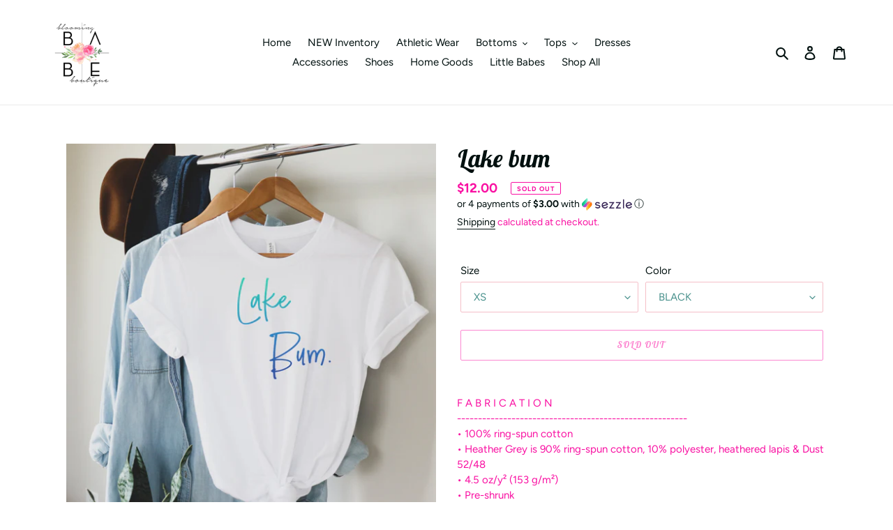

--- FILE ---
content_type: text/html; charset=utf-8
request_url: https://bloomingbabeboutique.com/products/lake-bum
body_size: 36589
content:
<!doctype html>
<html class="no-js" lang="en">
<head>
  <meta charset="utf-8">
  <meta http-equiv="X-UA-Compatible" content="IE=edge,chrome=1">
  <meta name="viewport" content="width=device-width,initial-scale=1">
  <meta name="theme-color" content="#f910a2">

  <link rel="preconnect" href="https://cdn.shopify.com" crossorigin>
  <link rel="preconnect" href="https://fonts.shopify.com" crossorigin>
  <link rel="preconnect" href="https://monorail-edge.shopifysvc.com"><link rel="preload" href="//bloomingbabeboutique.com/cdn/shop/t/8/assets/theme.css?v=59032096754132208141632176610" as="style">
  <link rel="preload" as="font" href="//bloomingbabeboutique.com/cdn/fonts/lobster_two/lobstertwo_i7.d990604a4cd16b9f1e83ca47aba256f380b4527c.woff2" type="font/woff2" crossorigin>
  <link rel="preload" as="font" href="//bloomingbabeboutique.com/cdn/fonts/figtree/figtree_n4.3c0838aba1701047e60be6a99a1b0a40ce9b8419.woff2" type="font/woff2" crossorigin>
  <link rel="preload" as="font" href="//bloomingbabeboutique.com/cdn/fonts/figtree/figtree_n7.2fd9bfe01586148e644724096c9d75e8c7a90e55.woff2" type="font/woff2" crossorigin>
  <link rel="preload" href="//bloomingbabeboutique.com/cdn/shop/t/8/assets/theme.js?v=93005265830298258731632176611" as="script">
  <link rel="preload" href="//bloomingbabeboutique.com/cdn/shop/t/8/assets/lazysizes.js?v=63098554868324070131632176608" as="script"><link rel="canonical" href="https://bloomingbabeboutique.com/products/lake-bum"><link rel="shortcut icon" href="//bloomingbabeboutique.com/cdn/shop/files/123138653_269976867731098_3739185080232898642_n_32x32.jpg?v=1614317475" type="image/png"><title>Lake bum
&ndash; Blooming Babe Boutique</title><meta name="description" content="F A B R I C A T I O N-------------------------------------------------------• 100% ring-spun cotton• Heather Grey is 90% ring-spun cotton, 10% polyester, heathered lapis &amp;amp; Dust 52/48• 4.5 oz/y² (153 g/m²)• Pre-shrunk• Shoulder-to-shoulder taping-------------------------------------------------------S I Z E &amp;amp; F "><!-- /snippets/social-meta-tags.liquid -->




<meta property="og:site_name" content="Blooming Babe Boutique ">
<meta property="og:url" content="https://bloomingbabeboutique.com/products/lake-bum">
<meta property="og:title" content="Lake bum">
<meta property="og:type" content="product">
<meta property="og:description" content="F A B R I C A T I O N-------------------------------------------------------• 100% ring-spun cotton• Heather Grey is 90% ring-spun cotton, 10% polyester, heathered lapis &amp;amp; Dust 52/48• 4.5 oz/y² (153 g/m²)• Pre-shrunk• Shoulder-to-shoulder taping-------------------------------------------------------S I Z E &amp;amp; F ">

  <meta property="og:price:amount" content="12.00">
  <meta property="og:price:currency" content="USD">

<meta property="og:image" content="http://bloomingbabeboutique.com/cdn/shop/products/image_a0ef6173-a25f-4b2d-8e1c-22ddc7d863e1_1200x1200.png?v=1622466324">
<meta property="og:image:secure_url" content="https://bloomingbabeboutique.com/cdn/shop/products/image_a0ef6173-a25f-4b2d-8e1c-22ddc7d863e1_1200x1200.png?v=1622466324">


<meta name="twitter:card" content="summary_large_image">
<meta name="twitter:title" content="Lake bum">
<meta name="twitter:description" content="F A B R I C A T I O N-------------------------------------------------------• 100% ring-spun cotton• Heather Grey is 90% ring-spun cotton, 10% polyester, heathered lapis &amp;amp; Dust 52/48• 4.5 oz/y² (153 g/m²)• Pre-shrunk• Shoulder-to-shoulder taping-------------------------------------------------------S I Z E &amp;amp; F ">

  
<style data-shopify>
:root {
    --color-text: #01100f;
    --color-text-rgb: 1, 16, 15;
    --color-body-text: #f910a2;
    --color-sale-text: #0cf7e7;
    --color-small-button-text-border: #0bd7df;
    --color-text-field: #ffffff;
    --color-text-field-text: #48918c;
    --color-text-field-text-rgb: 72, 145, 140;

    --color-btn-primary: #f910a2;
    --color-btn-primary-darker: #d10585;
    --color-btn-primary-text: #69727b;

    --color-blankstate: rgba(249, 16, 162, 0.35);
    --color-blankstate-border: rgba(249, 16, 162, 0.2);
    --color-blankstate-background: rgba(249, 16, 162, 0.1);

    --color-text-focus:#088880;
    --color-overlay-text-focus:#e6e6e6;
    --color-btn-primary-focus:#d10585;
    --color-btn-social-focus:#d2d2d2;
    --color-small-button-text-border-focus:#09a8ae;
    --predictive-search-focus:#f2f2f2;

    --color-body: #fff;
    --color-bg: #fff;
    --color-bg-rgb: 255, 255, 255;
    --color-bg-alt: rgba(249, 16, 162, 0.05);
    --color-bg-currency-selector: rgba(249, 16, 162, 0.2);

    --color-overlay-title-text: #ffffff;
    --color-image-overlay: #685858;
    --color-image-overlay-rgb: 104, 88, 88;--opacity-image-overlay: 0.0;--hover-overlay-opacity: 0.4;

    --color-border: #ebebeb;
    --color-border-form: #f5bfc8;
    --color-border-form-darker: #ee93a2;

    --svg-select-icon: url(//bloomingbabeboutique.com/cdn/shop/t/8/assets/ico-select.svg?v=63817706079762975961632176626);
    --slick-img-url: url(//bloomingbabeboutique.com/cdn/shop/t/8/assets/ajax-loader.gif?v=41356863302472015721632176606);

    --font-weight-body--bold: 700;
    --font-weight-body--bolder: 700;

    --font-stack-header: "Lobster Two", sans-serif;
    --font-style-header: italic;
    --font-weight-header: 700;

    --font-stack-body: Figtree, sans-serif;
    --font-style-body: normal;
    --font-weight-body: 400;

    --font-size-header: 26;

    --font-size-base: 15;

    --font-h1-desktop: 35;
    --font-h1-mobile: 32;
    --font-h2-desktop: 20;
    --font-h2-mobile: 18;
    --font-h3-mobile: 20;
    --font-h4-desktop: 17;
    --font-h4-mobile: 15;
    --font-h5-desktop: 15;
    --font-h5-mobile: 13;
    --font-h6-desktop: 14;
    --font-h6-mobile: 12;

    --font-mega-title-large-desktop: 65;

    --font-rich-text-large: 17;
    --font-rich-text-small: 13;

    
--color-video-bg: #f2f2f2;

    
    --global-color-image-loader-primary: rgba(1, 16, 15, 0.06);
    --global-color-image-loader-secondary: rgba(1, 16, 15, 0.12);
  }
</style>


  <style>*,::after,::before{box-sizing:border-box}body{margin:0}body,html{background-color:var(--color-body)}body,button{font-size:calc(var(--font-size-base) * 1px);font-family:var(--font-stack-body);font-style:var(--font-style-body);font-weight:var(--font-weight-body);color:var(--color-text);line-height:1.5}body,button{-webkit-font-smoothing:antialiased;-webkit-text-size-adjust:100%}.border-bottom{border-bottom:1px solid var(--color-border)}.btn--link{background-color:transparent;border:0;margin:0;color:var(--color-text);text-align:left}.text-right{text-align:right}.icon{display:inline-block;width:20px;height:20px;vertical-align:middle;fill:currentColor}.icon__fallback-text,.visually-hidden{position:absolute!important;overflow:hidden;clip:rect(0 0 0 0);height:1px;width:1px;margin:-1px;padding:0;border:0}svg.icon:not(.icon--full-color) circle,svg.icon:not(.icon--full-color) ellipse,svg.icon:not(.icon--full-color) g,svg.icon:not(.icon--full-color) line,svg.icon:not(.icon--full-color) path,svg.icon:not(.icon--full-color) polygon,svg.icon:not(.icon--full-color) polyline,svg.icon:not(.icon--full-color) rect,symbol.icon:not(.icon--full-color) circle,symbol.icon:not(.icon--full-color) ellipse,symbol.icon:not(.icon--full-color) g,symbol.icon:not(.icon--full-color) line,symbol.icon:not(.icon--full-color) path,symbol.icon:not(.icon--full-color) polygon,symbol.icon:not(.icon--full-color) polyline,symbol.icon:not(.icon--full-color) rect{fill:inherit;stroke:inherit}li{list-style:none}.list--inline{padding:0;margin:0}.list--inline>li{display:inline-block;margin-bottom:0;vertical-align:middle}a{color:var(--color-text);text-decoration:none}.h1,.h2,h1,h2{margin:0 0 17.5px;font-family:var(--font-stack-header);font-style:var(--font-style-header);font-weight:var(--font-weight-header);line-height:1.2;overflow-wrap:break-word;word-wrap:break-word}.h1 a,.h2 a,h1 a,h2 a{color:inherit;text-decoration:none;font-weight:inherit}.h1,h1{font-size:calc(((var(--font-h1-desktop))/ (var(--font-size-base))) * 1em);text-transform:none;letter-spacing:0}@media only screen and (max-width:749px){.h1,h1{font-size:calc(((var(--font-h1-mobile))/ (var(--font-size-base))) * 1em)}}.h2,h2{font-size:calc(((var(--font-h2-desktop))/ (var(--font-size-base))) * 1em);text-transform:uppercase;letter-spacing:.1em}@media only screen and (max-width:749px){.h2,h2{font-size:calc(((var(--font-h2-mobile))/ (var(--font-size-base))) * 1em)}}p{color:var(--color-body-text);margin:0 0 19.44444px}@media only screen and (max-width:749px){p{font-size:calc(((var(--font-size-base) - 1)/ (var(--font-size-base))) * 1em)}}p:last-child{margin-bottom:0}@media only screen and (max-width:749px){.small--hide{display:none!important}}.grid{list-style:none;margin:0;padding:0;margin-left:-30px}.grid::after{content:'';display:table;clear:both}@media only screen and (max-width:749px){.grid{margin-left:-22px}}.grid::after{content:'';display:table;clear:both}.grid--no-gutters{margin-left:0}.grid--no-gutters .grid__item{padding-left:0}.grid--table{display:table;table-layout:fixed;width:100%}.grid--table>.grid__item{float:none;display:table-cell;vertical-align:middle}.grid__item{float:left;padding-left:30px;width:100%}@media only screen and (max-width:749px){.grid__item{padding-left:22px}}.grid__item[class*="--push"]{position:relative}@media only screen and (min-width:750px){.medium-up--one-quarter{width:25%}.medium-up--push-one-third{width:33.33%}.medium-up--one-half{width:50%}.medium-up--push-one-third{left:33.33%;position:relative}}.site-header{position:relative;background-color:var(--color-body)}@media only screen and (max-width:749px){.site-header{border-bottom:1px solid var(--color-border)}}@media only screen and (min-width:750px){.site-header{padding:0 55px}.site-header.logo--center{padding-top:30px}}.site-header__logo{margin:15px 0}.logo-align--center .site-header__logo{text-align:center;margin:0 auto}@media only screen and (max-width:749px){.logo-align--center .site-header__logo{text-align:left;margin:15px 0}}@media only screen and (max-width:749px){.site-header__logo{padding-left:22px;text-align:left}.site-header__logo img{margin:0}}.site-header__logo-link{display:inline-block;word-break:break-word}@media only screen and (min-width:750px){.logo-align--center .site-header__logo-link{margin:0 auto}}.site-header__logo-image{display:block}@media only screen and (min-width:750px){.site-header__logo-image{margin:0 auto}}.site-header__logo-image img{width:100%}.site-header__logo-image--centered img{margin:0 auto}.site-header__logo img{display:block}.site-header__icons{position:relative;white-space:nowrap}@media only screen and (max-width:749px){.site-header__icons{width:auto;padding-right:13px}.site-header__icons .btn--link,.site-header__icons .site-header__cart{font-size:calc(((var(--font-size-base))/ (var(--font-size-base))) * 1em)}}.site-header__icons-wrapper{position:relative;display:-webkit-flex;display:-ms-flexbox;display:flex;width:100%;-ms-flex-align:center;-webkit-align-items:center;-moz-align-items:center;-ms-align-items:center;-o-align-items:center;align-items:center;-webkit-justify-content:flex-end;-ms-justify-content:flex-end;justify-content:flex-end}.site-header__account,.site-header__cart,.site-header__search{position:relative}.site-header__search.site-header__icon{display:none}@media only screen and (min-width:1400px){.site-header__search.site-header__icon{display:block}}.site-header__search-toggle{display:block}@media only screen and (min-width:750px){.site-header__account,.site-header__cart{padding:10px 11px}}.site-header__cart-title,.site-header__search-title{position:absolute!important;overflow:hidden;clip:rect(0 0 0 0);height:1px;width:1px;margin:-1px;padding:0;border:0;display:block;vertical-align:middle}.site-header__cart-title{margin-right:3px}.site-header__cart-count{display:flex;align-items:center;justify-content:center;position:absolute;right:.4rem;top:.2rem;font-weight:700;background-color:var(--color-btn-primary);color:var(--color-btn-primary-text);border-radius:50%;min-width:1em;height:1em}.site-header__cart-count span{font-family:HelveticaNeue,"Helvetica Neue",Helvetica,Arial,sans-serif;font-size:calc(11em / 16);line-height:1}@media only screen and (max-width:749px){.site-header__cart-count{top:calc(7em / 16);right:0;border-radius:50%;min-width:calc(19em / 16);height:calc(19em / 16)}}@media only screen and (max-width:749px){.site-header__cart-count span{padding:.25em calc(6em / 16);font-size:12px}}.site-header__menu{display:none}@media only screen and (max-width:749px){.site-header__icon{display:inline-block;vertical-align:middle;padding:10px 11px;margin:0}}@media only screen and (min-width:750px){.site-header__icon .icon-search{margin-right:3px}}.announcement-bar{z-index:10;position:relative;text-align:center;border-bottom:1px solid transparent;padding:2px}.announcement-bar__link{display:block}.announcement-bar__message{display:block;padding:11px 22px;font-size:calc(((16)/ (var(--font-size-base))) * 1em);font-weight:var(--font-weight-header)}@media only screen and (min-width:750px){.announcement-bar__message{padding-left:55px;padding-right:55px}}.site-nav{position:relative;padding:0;text-align:center;margin:25px 0}.site-nav a{padding:3px 10px}.site-nav__link{display:block;white-space:nowrap}.site-nav--centered .site-nav__link{padding-top:0}.site-nav__link .icon-chevron-down{width:calc(8em / 16);height:calc(8em / 16);margin-left:.5rem}.site-nav__label{border-bottom:1px solid transparent}.site-nav__link--active .site-nav__label{border-bottom-color:var(--color-text)}.site-nav__link--button{border:none;background-color:transparent;padding:3px 10px}.site-header__mobile-nav{z-index:11;position:relative;background-color:var(--color-body)}@media only screen and (max-width:749px){.site-header__mobile-nav{display:-webkit-flex;display:-ms-flexbox;display:flex;width:100%;-ms-flex-align:center;-webkit-align-items:center;-moz-align-items:center;-ms-align-items:center;-o-align-items:center;align-items:center}}.mobile-nav--open .icon-close{display:none}.main-content{opacity:0}.main-content .shopify-section{display:none}.main-content .shopify-section:first-child{display:inherit}.critical-hidden{display:none}</style>

  <script>
    window.performance.mark('debut:theme_stylesheet_loaded.start');

    function onLoadStylesheet() {
      performance.mark('debut:theme_stylesheet_loaded.end');
      performance.measure('debut:theme_stylesheet_loaded', 'debut:theme_stylesheet_loaded.start', 'debut:theme_stylesheet_loaded.end');

      var url = "//bloomingbabeboutique.com/cdn/shop/t/8/assets/theme.css?v=59032096754132208141632176610";
      var link = document.querySelector('link[href="' + url + '"]');
      link.loaded = true;
      link.dispatchEvent(new Event('load'));
    }
  </script>

  <link rel="stylesheet" href="//bloomingbabeboutique.com/cdn/shop/t/8/assets/theme.css?v=59032096754132208141632176610" type="text/css" media="print" onload="this.media='all';onLoadStylesheet()">

  <style>
    @font-face {
  font-family: "Lobster Two";
  font-weight: 700;
  font-style: italic;
  font-display: swap;
  src: url("//bloomingbabeboutique.com/cdn/fonts/lobster_two/lobstertwo_i7.d990604a4cd16b9f1e83ca47aba256f380b4527c.woff2") format("woff2"),
       url("//bloomingbabeboutique.com/cdn/fonts/lobster_two/lobstertwo_i7.f938ba9c645680dc4bbf44985a46c79c87301ad9.woff") format("woff");
}

    @font-face {
  font-family: Figtree;
  font-weight: 400;
  font-style: normal;
  font-display: swap;
  src: url("//bloomingbabeboutique.com/cdn/fonts/figtree/figtree_n4.3c0838aba1701047e60be6a99a1b0a40ce9b8419.woff2") format("woff2"),
       url("//bloomingbabeboutique.com/cdn/fonts/figtree/figtree_n4.c0575d1db21fc3821f17fd6617d3dee552312137.woff") format("woff");
}

    @font-face {
  font-family: Figtree;
  font-weight: 700;
  font-style: normal;
  font-display: swap;
  src: url("//bloomingbabeboutique.com/cdn/fonts/figtree/figtree_n7.2fd9bfe01586148e644724096c9d75e8c7a90e55.woff2") format("woff2"),
       url("//bloomingbabeboutique.com/cdn/fonts/figtree/figtree_n7.ea05de92d862f9594794ab281c4c3a67501ef5fc.woff") format("woff");
}

    @font-face {
  font-family: Figtree;
  font-weight: 700;
  font-style: normal;
  font-display: swap;
  src: url("//bloomingbabeboutique.com/cdn/fonts/figtree/figtree_n7.2fd9bfe01586148e644724096c9d75e8c7a90e55.woff2") format("woff2"),
       url("//bloomingbabeboutique.com/cdn/fonts/figtree/figtree_n7.ea05de92d862f9594794ab281c4c3a67501ef5fc.woff") format("woff");
}

    @font-face {
  font-family: Figtree;
  font-weight: 400;
  font-style: italic;
  font-display: swap;
  src: url("//bloomingbabeboutique.com/cdn/fonts/figtree/figtree_i4.89f7a4275c064845c304a4cf8a4a586060656db2.woff2") format("woff2"),
       url("//bloomingbabeboutique.com/cdn/fonts/figtree/figtree_i4.6f955aaaafc55a22ffc1f32ecf3756859a5ad3e2.woff") format("woff");
}

    @font-face {
  font-family: Figtree;
  font-weight: 700;
  font-style: italic;
  font-display: swap;
  src: url("//bloomingbabeboutique.com/cdn/fonts/figtree/figtree_i7.06add7096a6f2ab742e09ec7e498115904eda1fe.woff2") format("woff2"),
       url("//bloomingbabeboutique.com/cdn/fonts/figtree/figtree_i7.ee584b5fcaccdbb5518c0228158941f8df81b101.woff") format("woff");
}

  </style>

  <script>
    var theme = {
      breakpoints: {
        medium: 750,
        large: 990,
        widescreen: 1400
      },
      strings: {
        addToCart: "Add to cart",
        soldOut: "Sold out",
        unavailable: "Unavailable",
        regularPrice: "Regular price",
        salePrice: "Sale price",
        sale: "Sale",
        fromLowestPrice: "from [price]",
        vendor: "Vendor",
        showMore: "Show More",
        showLess: "Show Less",
        searchFor: "Search for",
        addressError: "Error looking up that address",
        addressNoResults: "No results for that address",
        addressQueryLimit: "You have exceeded the Google API usage limit. Consider upgrading to a \u003ca href=\"https:\/\/developers.google.com\/maps\/premium\/usage-limits\"\u003ePremium Plan\u003c\/a\u003e.",
        authError: "There was a problem authenticating your Google Maps account.",
        newWindow: "Opens in a new window.",
        external: "Opens external website.",
        newWindowExternal: "Opens external website in a new window.",
        removeLabel: "Remove [product]",
        update: "Update",
        quantity: "Quantity",
        discountedTotal: "Discounted total",
        regularTotal: "Regular total",
        priceColumn: "See Price column for discount details.",
        quantityMinimumMessage: "Quantity must be 1 or more",
        cartError: "There was an error while updating your cart. Please try again.",
        removedItemMessage: "Removed \u003cspan class=\"cart__removed-product-details\"\u003e([quantity]) [link]\u003c\/span\u003e from your cart.",
        unitPrice: "Unit price",
        unitPriceSeparator: "per",
        oneCartCount: "1 item",
        otherCartCount: "[count] items",
        quantityLabel: "Quantity: [count]",
        products: "Products",
        loading: "Loading",
        number_of_results: "[result_number] of [results_count]",
        number_of_results_found: "[results_count] results found",
        one_result_found: "1 result found"
      },
      moneyFormat: "${{amount}}",
      moneyFormatWithCurrency: "${{amount}} USD",
      settings: {
        predictiveSearchEnabled: true,
        predictiveSearchShowPrice: false,
        predictiveSearchShowVendor: false
      },
      stylesheet: "//bloomingbabeboutique.com/cdn/shop/t/8/assets/theme.css?v=59032096754132208141632176610"
    }

    document.documentElement.className = document.documentElement.className.replace('no-js', 'js');
  </script><script src="//bloomingbabeboutique.com/cdn/shop/t/8/assets/theme.js?v=93005265830298258731632176611" defer="defer"></script>
  <script src="//bloomingbabeboutique.com/cdn/shop/t/8/assets/lazysizes.js?v=63098554868324070131632176608" async="async"></script>

  <script type="text/javascript">
    if (window.MSInputMethodContext && document.documentMode) {
      var scripts = document.getElementsByTagName('script')[0];
      var polyfill = document.createElement("script");
      polyfill.defer = true;
      polyfill.src = "//bloomingbabeboutique.com/cdn/shop/t/8/assets/ie11CustomProperties.min.js?v=146208399201472936201632176608";

      scripts.parentNode.insertBefore(polyfill, scripts);
    }
  </script>

  <script>window.performance && window.performance.mark && window.performance.mark('shopify.content_for_header.start');</script><meta name="facebook-domain-verification" content="wy1wo227plongp0ze5g8tkd65d3m67">
<meta id="shopify-digital-wallet" name="shopify-digital-wallet" content="/25604325430/digital_wallets/dialog">
<meta name="shopify-checkout-api-token" content="7e90969487f869a5164e9783313c36b9">
<meta id="in-context-paypal-metadata" data-shop-id="25604325430" data-venmo-supported="false" data-environment="production" data-locale="en_US" data-paypal-v4="true" data-currency="USD">
<link rel="alternate" type="application/json+oembed" href="https://bloomingbabeboutique.com/products/lake-bum.oembed">
<script async="async" src="/checkouts/internal/preloads.js?locale=en-US"></script>
<link rel="preconnect" href="https://shop.app" crossorigin="anonymous">
<script async="async" src="https://shop.app/checkouts/internal/preloads.js?locale=en-US&shop_id=25604325430" crossorigin="anonymous"></script>
<script id="apple-pay-shop-capabilities" type="application/json">{"shopId":25604325430,"countryCode":"US","currencyCode":"USD","merchantCapabilities":["supports3DS"],"merchantId":"gid:\/\/shopify\/Shop\/25604325430","merchantName":"Blooming Babe Boutique ","requiredBillingContactFields":["postalAddress","email"],"requiredShippingContactFields":["postalAddress","email"],"shippingType":"shipping","supportedNetworks":["visa","masterCard","amex","discover","elo","jcb"],"total":{"type":"pending","label":"Blooming Babe Boutique ","amount":"1.00"},"shopifyPaymentsEnabled":true,"supportsSubscriptions":true}</script>
<script id="shopify-features" type="application/json">{"accessToken":"7e90969487f869a5164e9783313c36b9","betas":["rich-media-storefront-analytics"],"domain":"bloomingbabeboutique.com","predictiveSearch":true,"shopId":25604325430,"locale":"en"}</script>
<script>var Shopify = Shopify || {};
Shopify.shop = "blooming-babe-boutique.myshopify.com";
Shopify.locale = "en";
Shopify.currency = {"active":"USD","rate":"1.0"};
Shopify.country = "US";
Shopify.theme = {"name":"Debut with Installments message","id":120546820150,"schema_name":"Debut","schema_version":"17.8.0","theme_store_id":796,"role":"main"};
Shopify.theme.handle = "null";
Shopify.theme.style = {"id":null,"handle":null};
Shopify.cdnHost = "bloomingbabeboutique.com/cdn";
Shopify.routes = Shopify.routes || {};
Shopify.routes.root = "/";</script>
<script type="module">!function(o){(o.Shopify=o.Shopify||{}).modules=!0}(window);</script>
<script>!function(o){function n(){var o=[];function n(){o.push(Array.prototype.slice.apply(arguments))}return n.q=o,n}var t=o.Shopify=o.Shopify||{};t.loadFeatures=n(),t.autoloadFeatures=n()}(window);</script>
<script>
  window.ShopifyPay = window.ShopifyPay || {};
  window.ShopifyPay.apiHost = "shop.app\/pay";
  window.ShopifyPay.redirectState = null;
</script>
<script id="shop-js-analytics" type="application/json">{"pageType":"product"}</script>
<script defer="defer" async type="module" src="//bloomingbabeboutique.com/cdn/shopifycloud/shop-js/modules/v2/client.init-shop-cart-sync_BT-GjEfc.en.esm.js"></script>
<script defer="defer" async type="module" src="//bloomingbabeboutique.com/cdn/shopifycloud/shop-js/modules/v2/chunk.common_D58fp_Oc.esm.js"></script>
<script defer="defer" async type="module" src="//bloomingbabeboutique.com/cdn/shopifycloud/shop-js/modules/v2/chunk.modal_xMitdFEc.esm.js"></script>
<script type="module">
  await import("//bloomingbabeboutique.com/cdn/shopifycloud/shop-js/modules/v2/client.init-shop-cart-sync_BT-GjEfc.en.esm.js");
await import("//bloomingbabeboutique.com/cdn/shopifycloud/shop-js/modules/v2/chunk.common_D58fp_Oc.esm.js");
await import("//bloomingbabeboutique.com/cdn/shopifycloud/shop-js/modules/v2/chunk.modal_xMitdFEc.esm.js");

  window.Shopify.SignInWithShop?.initShopCartSync?.({"fedCMEnabled":true,"windoidEnabled":true});

</script>
<script defer="defer" async type="module" src="//bloomingbabeboutique.com/cdn/shopifycloud/shop-js/modules/v2/client.payment-terms_Ci9AEqFq.en.esm.js"></script>
<script defer="defer" async type="module" src="//bloomingbabeboutique.com/cdn/shopifycloud/shop-js/modules/v2/chunk.common_D58fp_Oc.esm.js"></script>
<script defer="defer" async type="module" src="//bloomingbabeboutique.com/cdn/shopifycloud/shop-js/modules/v2/chunk.modal_xMitdFEc.esm.js"></script>
<script type="module">
  await import("//bloomingbabeboutique.com/cdn/shopifycloud/shop-js/modules/v2/client.payment-terms_Ci9AEqFq.en.esm.js");
await import("//bloomingbabeboutique.com/cdn/shopifycloud/shop-js/modules/v2/chunk.common_D58fp_Oc.esm.js");
await import("//bloomingbabeboutique.com/cdn/shopifycloud/shop-js/modules/v2/chunk.modal_xMitdFEc.esm.js");

  
</script>
<script>
  window.Shopify = window.Shopify || {};
  if (!window.Shopify.featureAssets) window.Shopify.featureAssets = {};
  window.Shopify.featureAssets['shop-js'] = {"shop-cart-sync":["modules/v2/client.shop-cart-sync_DZOKe7Ll.en.esm.js","modules/v2/chunk.common_D58fp_Oc.esm.js","modules/v2/chunk.modal_xMitdFEc.esm.js"],"init-fed-cm":["modules/v2/client.init-fed-cm_B6oLuCjv.en.esm.js","modules/v2/chunk.common_D58fp_Oc.esm.js","modules/v2/chunk.modal_xMitdFEc.esm.js"],"shop-cash-offers":["modules/v2/client.shop-cash-offers_D2sdYoxE.en.esm.js","modules/v2/chunk.common_D58fp_Oc.esm.js","modules/v2/chunk.modal_xMitdFEc.esm.js"],"shop-login-button":["modules/v2/client.shop-login-button_QeVjl5Y3.en.esm.js","modules/v2/chunk.common_D58fp_Oc.esm.js","modules/v2/chunk.modal_xMitdFEc.esm.js"],"pay-button":["modules/v2/client.pay-button_DXTOsIq6.en.esm.js","modules/v2/chunk.common_D58fp_Oc.esm.js","modules/v2/chunk.modal_xMitdFEc.esm.js"],"shop-button":["modules/v2/client.shop-button_DQZHx9pm.en.esm.js","modules/v2/chunk.common_D58fp_Oc.esm.js","modules/v2/chunk.modal_xMitdFEc.esm.js"],"avatar":["modules/v2/client.avatar_BTnouDA3.en.esm.js"],"init-windoid":["modules/v2/client.init-windoid_CR1B-cfM.en.esm.js","modules/v2/chunk.common_D58fp_Oc.esm.js","modules/v2/chunk.modal_xMitdFEc.esm.js"],"init-shop-for-new-customer-accounts":["modules/v2/client.init-shop-for-new-customer-accounts_C_vY_xzh.en.esm.js","modules/v2/client.shop-login-button_QeVjl5Y3.en.esm.js","modules/v2/chunk.common_D58fp_Oc.esm.js","modules/v2/chunk.modal_xMitdFEc.esm.js"],"init-shop-email-lookup-coordinator":["modules/v2/client.init-shop-email-lookup-coordinator_BI7n9ZSv.en.esm.js","modules/v2/chunk.common_D58fp_Oc.esm.js","modules/v2/chunk.modal_xMitdFEc.esm.js"],"init-shop-cart-sync":["modules/v2/client.init-shop-cart-sync_BT-GjEfc.en.esm.js","modules/v2/chunk.common_D58fp_Oc.esm.js","modules/v2/chunk.modal_xMitdFEc.esm.js"],"shop-toast-manager":["modules/v2/client.shop-toast-manager_DiYdP3xc.en.esm.js","modules/v2/chunk.common_D58fp_Oc.esm.js","modules/v2/chunk.modal_xMitdFEc.esm.js"],"init-customer-accounts":["modules/v2/client.init-customer-accounts_D9ZNqS-Q.en.esm.js","modules/v2/client.shop-login-button_QeVjl5Y3.en.esm.js","modules/v2/chunk.common_D58fp_Oc.esm.js","modules/v2/chunk.modal_xMitdFEc.esm.js"],"init-customer-accounts-sign-up":["modules/v2/client.init-customer-accounts-sign-up_iGw4briv.en.esm.js","modules/v2/client.shop-login-button_QeVjl5Y3.en.esm.js","modules/v2/chunk.common_D58fp_Oc.esm.js","modules/v2/chunk.modal_xMitdFEc.esm.js"],"shop-follow-button":["modules/v2/client.shop-follow-button_CqMgW2wH.en.esm.js","modules/v2/chunk.common_D58fp_Oc.esm.js","modules/v2/chunk.modal_xMitdFEc.esm.js"],"checkout-modal":["modules/v2/client.checkout-modal_xHeaAweL.en.esm.js","modules/v2/chunk.common_D58fp_Oc.esm.js","modules/v2/chunk.modal_xMitdFEc.esm.js"],"shop-login":["modules/v2/client.shop-login_D91U-Q7h.en.esm.js","modules/v2/chunk.common_D58fp_Oc.esm.js","modules/v2/chunk.modal_xMitdFEc.esm.js"],"lead-capture":["modules/v2/client.lead-capture_BJmE1dJe.en.esm.js","modules/v2/chunk.common_D58fp_Oc.esm.js","modules/v2/chunk.modal_xMitdFEc.esm.js"],"payment-terms":["modules/v2/client.payment-terms_Ci9AEqFq.en.esm.js","modules/v2/chunk.common_D58fp_Oc.esm.js","modules/v2/chunk.modal_xMitdFEc.esm.js"]};
</script>
<script>(function() {
  var isLoaded = false;
  function asyncLoad() {
    if (isLoaded) return;
    isLoaded = true;
    var urls = ["https:\/\/js.smile.io\/v1\/smile-shopify.js?shop=blooming-babe-boutique.myshopify.com","https:\/\/static.klaviyo.com\/onsite\/js\/klaviyo.js?company_id=Y4pjs8\u0026shop=blooming-babe-boutique.myshopify.com","https:\/\/static.klaviyo.com\/onsite\/js\/klaviyo.js?company_id=RCMHFy\u0026shop=blooming-babe-boutique.myshopify.com","https:\/\/static.klaviyo.com\/onsite\/js\/klaviyo.js?company_id=RCMHFy\u0026shop=blooming-babe-boutique.myshopify.com","https:\/\/d1639lhkj5l89m.cloudfront.net\/js\/storefront\/uppromote.js?shop=blooming-babe-boutique.myshopify.com"];
    for (var i = 0; i < urls.length; i++) {
      var s = document.createElement('script');
      s.type = 'text/javascript';
      s.async = true;
      s.src = urls[i];
      var x = document.getElementsByTagName('script')[0];
      x.parentNode.insertBefore(s, x);
    }
  };
  if(window.attachEvent) {
    window.attachEvent('onload', asyncLoad);
  } else {
    window.addEventListener('load', asyncLoad, false);
  }
})();</script>
<script id="__st">var __st={"a":25604325430,"offset":-18000,"reqid":"b08f534e-2d91-4aab-bbb8-29530e025dd5-1769075806","pageurl":"bloomingbabeboutique.com\/products\/lake-bum","u":"bbf36f1fbb36","p":"product","rtyp":"product","rid":6548937605174};</script>
<script>window.ShopifyPaypalV4VisibilityTracking = true;</script>
<script id="captcha-bootstrap">!function(){'use strict';const t='contact',e='account',n='new_comment',o=[[t,t],['blogs',n],['comments',n],[t,'customer']],c=[[e,'customer_login'],[e,'guest_login'],[e,'recover_customer_password'],[e,'create_customer']],r=t=>t.map((([t,e])=>`form[action*='/${t}']:not([data-nocaptcha='true']) input[name='form_type'][value='${e}']`)).join(','),a=t=>()=>t?[...document.querySelectorAll(t)].map((t=>t.form)):[];function s(){const t=[...o],e=r(t);return a(e)}const i='password',u='form_key',d=['recaptcha-v3-token','g-recaptcha-response','h-captcha-response',i],f=()=>{try{return window.sessionStorage}catch{return}},m='__shopify_v',_=t=>t.elements[u];function p(t,e,n=!1){try{const o=window.sessionStorage,c=JSON.parse(o.getItem(e)),{data:r}=function(t){const{data:e,action:n}=t;return t[m]||n?{data:e,action:n}:{data:t,action:n}}(c);for(const[e,n]of Object.entries(r))t.elements[e]&&(t.elements[e].value=n);n&&o.removeItem(e)}catch(o){console.error('form repopulation failed',{error:o})}}const l='form_type',E='cptcha';function T(t){t.dataset[E]=!0}const w=window,h=w.document,L='Shopify',v='ce_forms',y='captcha';let A=!1;((t,e)=>{const n=(g='f06e6c50-85a8-45c8-87d0-21a2b65856fe',I='https://cdn.shopify.com/shopifycloud/storefront-forms-hcaptcha/ce_storefront_forms_captcha_hcaptcha.v1.5.2.iife.js',D={infoText:'Protected by hCaptcha',privacyText:'Privacy',termsText:'Terms'},(t,e,n)=>{const o=w[L][v],c=o.bindForm;if(c)return c(t,g,e,D).then(n);var r;o.q.push([[t,g,e,D],n]),r=I,A||(h.body.append(Object.assign(h.createElement('script'),{id:'captcha-provider',async:!0,src:r})),A=!0)});var g,I,D;w[L]=w[L]||{},w[L][v]=w[L][v]||{},w[L][v].q=[],w[L][y]=w[L][y]||{},w[L][y].protect=function(t,e){n(t,void 0,e),T(t)},Object.freeze(w[L][y]),function(t,e,n,w,h,L){const[v,y,A,g]=function(t,e,n){const i=e?o:[],u=t?c:[],d=[...i,...u],f=r(d),m=r(i),_=r(d.filter((([t,e])=>n.includes(e))));return[a(f),a(m),a(_),s()]}(w,h,L),I=t=>{const e=t.target;return e instanceof HTMLFormElement?e:e&&e.form},D=t=>v().includes(t);t.addEventListener('submit',(t=>{const e=I(t);if(!e)return;const n=D(e)&&!e.dataset.hcaptchaBound&&!e.dataset.recaptchaBound,o=_(e),c=g().includes(e)&&(!o||!o.value);(n||c)&&t.preventDefault(),c&&!n&&(function(t){try{if(!f())return;!function(t){const e=f();if(!e)return;const n=_(t);if(!n)return;const o=n.value;o&&e.removeItem(o)}(t);const e=Array.from(Array(32),(()=>Math.random().toString(36)[2])).join('');!function(t,e){_(t)||t.append(Object.assign(document.createElement('input'),{type:'hidden',name:u})),t.elements[u].value=e}(t,e),function(t,e){const n=f();if(!n)return;const o=[...t.querySelectorAll(`input[type='${i}']`)].map((({name:t})=>t)),c=[...d,...o],r={};for(const[a,s]of new FormData(t).entries())c.includes(a)||(r[a]=s);n.setItem(e,JSON.stringify({[m]:1,action:t.action,data:r}))}(t,e)}catch(e){console.error('failed to persist form',e)}}(e),e.submit())}));const S=(t,e)=>{t&&!t.dataset[E]&&(n(t,e.some((e=>e===t))),T(t))};for(const o of['focusin','change'])t.addEventListener(o,(t=>{const e=I(t);D(e)&&S(e,y())}));const B=e.get('form_key'),M=e.get(l),P=B&&M;t.addEventListener('DOMContentLoaded',(()=>{const t=y();if(P)for(const e of t)e.elements[l].value===M&&p(e,B);[...new Set([...A(),...v().filter((t=>'true'===t.dataset.shopifyCaptcha))])].forEach((e=>S(e,t)))}))}(h,new URLSearchParams(w.location.search),n,t,e,['guest_login'])})(!0,!0)}();</script>
<script integrity="sha256-4kQ18oKyAcykRKYeNunJcIwy7WH5gtpwJnB7kiuLZ1E=" data-source-attribution="shopify.loadfeatures" defer="defer" src="//bloomingbabeboutique.com/cdn/shopifycloud/storefront/assets/storefront/load_feature-a0a9edcb.js" crossorigin="anonymous"></script>
<script crossorigin="anonymous" defer="defer" src="//bloomingbabeboutique.com/cdn/shopifycloud/storefront/assets/shopify_pay/storefront-65b4c6d7.js?v=20250812"></script>
<script data-source-attribution="shopify.dynamic_checkout.dynamic.init">var Shopify=Shopify||{};Shopify.PaymentButton=Shopify.PaymentButton||{isStorefrontPortableWallets:!0,init:function(){window.Shopify.PaymentButton.init=function(){};var t=document.createElement("script");t.src="https://bloomingbabeboutique.com/cdn/shopifycloud/portable-wallets/latest/portable-wallets.en.js",t.type="module",document.head.appendChild(t)}};
</script>
<script data-source-attribution="shopify.dynamic_checkout.buyer_consent">
  function portableWalletsHideBuyerConsent(e){var t=document.getElementById("shopify-buyer-consent"),n=document.getElementById("shopify-subscription-policy-button");t&&n&&(t.classList.add("hidden"),t.setAttribute("aria-hidden","true"),n.removeEventListener("click",e))}function portableWalletsShowBuyerConsent(e){var t=document.getElementById("shopify-buyer-consent"),n=document.getElementById("shopify-subscription-policy-button");t&&n&&(t.classList.remove("hidden"),t.removeAttribute("aria-hidden"),n.addEventListener("click",e))}window.Shopify?.PaymentButton&&(window.Shopify.PaymentButton.hideBuyerConsent=portableWalletsHideBuyerConsent,window.Shopify.PaymentButton.showBuyerConsent=portableWalletsShowBuyerConsent);
</script>
<script>
  function portableWalletsCleanup(e){e&&e.src&&console.error("Failed to load portable wallets script "+e.src);var t=document.querySelectorAll("shopify-accelerated-checkout .shopify-payment-button__skeleton, shopify-accelerated-checkout-cart .wallet-cart-button__skeleton"),e=document.getElementById("shopify-buyer-consent");for(let e=0;e<t.length;e++)t[e].remove();e&&e.remove()}function portableWalletsNotLoadedAsModule(e){e instanceof ErrorEvent&&"string"==typeof e.message&&e.message.includes("import.meta")&&"string"==typeof e.filename&&e.filename.includes("portable-wallets")&&(window.removeEventListener("error",portableWalletsNotLoadedAsModule),window.Shopify.PaymentButton.failedToLoad=e,"loading"===document.readyState?document.addEventListener("DOMContentLoaded",window.Shopify.PaymentButton.init):window.Shopify.PaymentButton.init())}window.addEventListener("error",portableWalletsNotLoadedAsModule);
</script>

<script type="module" src="https://bloomingbabeboutique.com/cdn/shopifycloud/portable-wallets/latest/portable-wallets.en.js" onError="portableWalletsCleanup(this)" crossorigin="anonymous"></script>
<script nomodule>
  document.addEventListener("DOMContentLoaded", portableWalletsCleanup);
</script>

<link id="shopify-accelerated-checkout-styles" rel="stylesheet" media="screen" href="https://bloomingbabeboutique.com/cdn/shopifycloud/portable-wallets/latest/accelerated-checkout-backwards-compat.css" crossorigin="anonymous">
<style id="shopify-accelerated-checkout-cart">
        #shopify-buyer-consent {
  margin-top: 1em;
  display: inline-block;
  width: 100%;
}

#shopify-buyer-consent.hidden {
  display: none;
}

#shopify-subscription-policy-button {
  background: none;
  border: none;
  padding: 0;
  text-decoration: underline;
  font-size: inherit;
  cursor: pointer;
}

#shopify-subscription-policy-button::before {
  box-shadow: none;
}

      </style>

<script>window.performance && window.performance.mark && window.performance.mark('shopify.content_for_header.end');</script>


<link href="https://monorail-edge.shopifysvc.com" rel="dns-prefetch">
<script>(function(){if ("sendBeacon" in navigator && "performance" in window) {try {var session_token_from_headers = performance.getEntriesByType('navigation')[0].serverTiming.find(x => x.name == '_s').description;} catch {var session_token_from_headers = undefined;}var session_cookie_matches = document.cookie.match(/_shopify_s=([^;]*)/);var session_token_from_cookie = session_cookie_matches && session_cookie_matches.length === 2 ? session_cookie_matches[1] : "";var session_token = session_token_from_headers || session_token_from_cookie || "";function handle_abandonment_event(e) {var entries = performance.getEntries().filter(function(entry) {return /monorail-edge.shopifysvc.com/.test(entry.name);});if (!window.abandonment_tracked && entries.length === 0) {window.abandonment_tracked = true;var currentMs = Date.now();var navigation_start = performance.timing.navigationStart;var payload = {shop_id: 25604325430,url: window.location.href,navigation_start,duration: currentMs - navigation_start,session_token,page_type: "product"};window.navigator.sendBeacon("https://monorail-edge.shopifysvc.com/v1/produce", JSON.stringify({schema_id: "online_store_buyer_site_abandonment/1.1",payload: payload,metadata: {event_created_at_ms: currentMs,event_sent_at_ms: currentMs}}));}}window.addEventListener('pagehide', handle_abandonment_event);}}());</script>
<script id="web-pixels-manager-setup">(function e(e,d,r,n,o){if(void 0===o&&(o={}),!Boolean(null===(a=null===(i=window.Shopify)||void 0===i?void 0:i.analytics)||void 0===a?void 0:a.replayQueue)){var i,a;window.Shopify=window.Shopify||{};var t=window.Shopify;t.analytics=t.analytics||{};var s=t.analytics;s.replayQueue=[],s.publish=function(e,d,r){return s.replayQueue.push([e,d,r]),!0};try{self.performance.mark("wpm:start")}catch(e){}var l=function(){var e={modern:/Edge?\/(1{2}[4-9]|1[2-9]\d|[2-9]\d{2}|\d{4,})\.\d+(\.\d+|)|Firefox\/(1{2}[4-9]|1[2-9]\d|[2-9]\d{2}|\d{4,})\.\d+(\.\d+|)|Chrom(ium|e)\/(9{2}|\d{3,})\.\d+(\.\d+|)|(Maci|X1{2}).+ Version\/(15\.\d+|(1[6-9]|[2-9]\d|\d{3,})\.\d+)([,.]\d+|)( \(\w+\)|)( Mobile\/\w+|) Safari\/|Chrome.+OPR\/(9{2}|\d{3,})\.\d+\.\d+|(CPU[ +]OS|iPhone[ +]OS|CPU[ +]iPhone|CPU IPhone OS|CPU iPad OS)[ +]+(15[._]\d+|(1[6-9]|[2-9]\d|\d{3,})[._]\d+)([._]\d+|)|Android:?[ /-](13[3-9]|1[4-9]\d|[2-9]\d{2}|\d{4,})(\.\d+|)(\.\d+|)|Android.+Firefox\/(13[5-9]|1[4-9]\d|[2-9]\d{2}|\d{4,})\.\d+(\.\d+|)|Android.+Chrom(ium|e)\/(13[3-9]|1[4-9]\d|[2-9]\d{2}|\d{4,})\.\d+(\.\d+|)|SamsungBrowser\/([2-9]\d|\d{3,})\.\d+/,legacy:/Edge?\/(1[6-9]|[2-9]\d|\d{3,})\.\d+(\.\d+|)|Firefox\/(5[4-9]|[6-9]\d|\d{3,})\.\d+(\.\d+|)|Chrom(ium|e)\/(5[1-9]|[6-9]\d|\d{3,})\.\d+(\.\d+|)([\d.]+$|.*Safari\/(?![\d.]+ Edge\/[\d.]+$))|(Maci|X1{2}).+ Version\/(10\.\d+|(1[1-9]|[2-9]\d|\d{3,})\.\d+)([,.]\d+|)( \(\w+\)|)( Mobile\/\w+|) Safari\/|Chrome.+OPR\/(3[89]|[4-9]\d|\d{3,})\.\d+\.\d+|(CPU[ +]OS|iPhone[ +]OS|CPU[ +]iPhone|CPU IPhone OS|CPU iPad OS)[ +]+(10[._]\d+|(1[1-9]|[2-9]\d|\d{3,})[._]\d+)([._]\d+|)|Android:?[ /-](13[3-9]|1[4-9]\d|[2-9]\d{2}|\d{4,})(\.\d+|)(\.\d+|)|Mobile Safari.+OPR\/([89]\d|\d{3,})\.\d+\.\d+|Android.+Firefox\/(13[5-9]|1[4-9]\d|[2-9]\d{2}|\d{4,})\.\d+(\.\d+|)|Android.+Chrom(ium|e)\/(13[3-9]|1[4-9]\d|[2-9]\d{2}|\d{4,})\.\d+(\.\d+|)|Android.+(UC? ?Browser|UCWEB|U3)[ /]?(15\.([5-9]|\d{2,})|(1[6-9]|[2-9]\d|\d{3,})\.\d+)\.\d+|SamsungBrowser\/(5\.\d+|([6-9]|\d{2,})\.\d+)|Android.+MQ{2}Browser\/(14(\.(9|\d{2,})|)|(1[5-9]|[2-9]\d|\d{3,})(\.\d+|))(\.\d+|)|K[Aa][Ii]OS\/(3\.\d+|([4-9]|\d{2,})\.\d+)(\.\d+|)/},d=e.modern,r=e.legacy,n=navigator.userAgent;return n.match(d)?"modern":n.match(r)?"legacy":"unknown"}(),u="modern"===l?"modern":"legacy",c=(null!=n?n:{modern:"",legacy:""})[u],f=function(e){return[e.baseUrl,"/wpm","/b",e.hashVersion,"modern"===e.buildTarget?"m":"l",".js"].join("")}({baseUrl:d,hashVersion:r,buildTarget:u}),m=function(e){var d=e.version,r=e.bundleTarget,n=e.surface,o=e.pageUrl,i=e.monorailEndpoint;return{emit:function(e){var a=e.status,t=e.errorMsg,s=(new Date).getTime(),l=JSON.stringify({metadata:{event_sent_at_ms:s},events:[{schema_id:"web_pixels_manager_load/3.1",payload:{version:d,bundle_target:r,page_url:o,status:a,surface:n,error_msg:t},metadata:{event_created_at_ms:s}}]});if(!i)return console&&console.warn&&console.warn("[Web Pixels Manager] No Monorail endpoint provided, skipping logging."),!1;try{return self.navigator.sendBeacon.bind(self.navigator)(i,l)}catch(e){}var u=new XMLHttpRequest;try{return u.open("POST",i,!0),u.setRequestHeader("Content-Type","text/plain"),u.send(l),!0}catch(e){return console&&console.warn&&console.warn("[Web Pixels Manager] Got an unhandled error while logging to Monorail."),!1}}}}({version:r,bundleTarget:l,surface:e.surface,pageUrl:self.location.href,monorailEndpoint:e.monorailEndpoint});try{o.browserTarget=l,function(e){var d=e.src,r=e.async,n=void 0===r||r,o=e.onload,i=e.onerror,a=e.sri,t=e.scriptDataAttributes,s=void 0===t?{}:t,l=document.createElement("script"),u=document.querySelector("head"),c=document.querySelector("body");if(l.async=n,l.src=d,a&&(l.integrity=a,l.crossOrigin="anonymous"),s)for(var f in s)if(Object.prototype.hasOwnProperty.call(s,f))try{l.dataset[f]=s[f]}catch(e){}if(o&&l.addEventListener("load",o),i&&l.addEventListener("error",i),u)u.appendChild(l);else{if(!c)throw new Error("Did not find a head or body element to append the script");c.appendChild(l)}}({src:f,async:!0,onload:function(){if(!function(){var e,d;return Boolean(null===(d=null===(e=window.Shopify)||void 0===e?void 0:e.analytics)||void 0===d?void 0:d.initialized)}()){var d=window.webPixelsManager.init(e)||void 0;if(d){var r=window.Shopify.analytics;r.replayQueue.forEach((function(e){var r=e[0],n=e[1],o=e[2];d.publishCustomEvent(r,n,o)})),r.replayQueue=[],r.publish=d.publishCustomEvent,r.visitor=d.visitor,r.initialized=!0}}},onerror:function(){return m.emit({status:"failed",errorMsg:"".concat(f," has failed to load")})},sri:function(e){var d=/^sha384-[A-Za-z0-9+/=]+$/;return"string"==typeof e&&d.test(e)}(c)?c:"",scriptDataAttributes:o}),m.emit({status:"loading"})}catch(e){m.emit({status:"failed",errorMsg:(null==e?void 0:e.message)||"Unknown error"})}}})({shopId: 25604325430,storefrontBaseUrl: "https://bloomingbabeboutique.com",extensionsBaseUrl: "https://extensions.shopifycdn.com/cdn/shopifycloud/web-pixels-manager",monorailEndpoint: "https://monorail-edge.shopifysvc.com/unstable/produce_batch",surface: "storefront-renderer",enabledBetaFlags: ["2dca8a86"],webPixelsConfigList: [{"id":"2037973277","configuration":"{\"shopId\":\"46032\",\"env\":\"production\",\"metaData\":\"[]\"}","eventPayloadVersion":"v1","runtimeContext":"STRICT","scriptVersion":"b5f36dde5f056353eb93a774a57c735e","type":"APP","apiClientId":2773553,"privacyPurposes":[],"dataSharingAdjustments":{"protectedCustomerApprovalScopes":["read_customer_address","read_customer_email","read_customer_name","read_customer_personal_data","read_customer_phone"]}},{"id":"shopify-app-pixel","configuration":"{}","eventPayloadVersion":"v1","runtimeContext":"STRICT","scriptVersion":"0450","apiClientId":"shopify-pixel","type":"APP","privacyPurposes":["ANALYTICS","MARKETING"]},{"id":"shopify-custom-pixel","eventPayloadVersion":"v1","runtimeContext":"LAX","scriptVersion":"0450","apiClientId":"shopify-pixel","type":"CUSTOM","privacyPurposes":["ANALYTICS","MARKETING"]}],isMerchantRequest: false,initData: {"shop":{"name":"Blooming Babe Boutique ","paymentSettings":{"currencyCode":"USD"},"myshopifyDomain":"blooming-babe-boutique.myshopify.com","countryCode":"US","storefrontUrl":"https:\/\/bloomingbabeboutique.com"},"customer":null,"cart":null,"checkout":null,"productVariants":[{"price":{"amount":12.0,"currencyCode":"USD"},"product":{"title":"Lake bum","vendor":"JOCO ink","id":"6548937605174","untranslatedTitle":"Lake bum","url":"\/products\/lake-bum","type":"TOP"},"id":"39296530874422","image":{"src":"\/\/bloomingbabeboutique.com\/cdn\/shop\/products\/image_a0ef6173-a25f-4b2d-8e1c-22ddc7d863e1.png?v=1622466324"},"sku":"J12144S","title":"XS \/ BLACK","untranslatedTitle":"XS \/ BLACK"},{"price":{"amount":12.0,"currencyCode":"USD"},"product":{"title":"Lake bum","vendor":"JOCO ink","id":"6548937605174","untranslatedTitle":"Lake bum","url":"\/products\/lake-bum","type":"TOP"},"id":"39296530907190","image":{"src":"\/\/bloomingbabeboutique.com\/cdn\/shop\/products\/image_a0ef6173-a25f-4b2d-8e1c-22ddc7d863e1.png?v=1622466324"},"sku":"J12145S","title":"XS \/ V neck Heathered Dust","untranslatedTitle":"XS \/ V neck Heathered Dust"},{"price":{"amount":12.0,"currencyCode":"USD"},"product":{"title":"Lake bum","vendor":"JOCO ink","id":"6548937605174","untranslatedTitle":"Lake bum","url":"\/products\/lake-bum","type":"TOP"},"id":"39296530939958","image":{"src":"\/\/bloomingbabeboutique.com\/cdn\/shop\/products\/image_a0ef6173-a25f-4b2d-8e1c-22ddc7d863e1.png?v=1622466324"},"sku":"J12146S","title":"XS \/ White","untranslatedTitle":"XS \/ White"},{"price":{"amount":12.0,"currencyCode":"USD"},"product":{"title":"Lake bum","vendor":"JOCO ink","id":"6548937605174","untranslatedTitle":"Lake bum","url":"\/products\/lake-bum","type":"TOP"},"id":"39296530972726","image":{"src":"\/\/bloomingbabeboutique.com\/cdn\/shop\/products\/image_a0ef6173-a25f-4b2d-8e1c-22ddc7d863e1.png?v=1622466324"},"sku":"J12147S","title":"XS \/ MINT","untranslatedTitle":"XS \/ MINT"},{"price":{"amount":12.0,"currencyCode":"USD"},"product":{"title":"Lake bum","vendor":"JOCO ink","id":"6548937605174","untranslatedTitle":"Lake bum","url":"\/products\/lake-bum","type":"TOP"},"id":"39296531005494","image":{"src":"\/\/bloomingbabeboutique.com\/cdn\/shop\/products\/image_a0ef6173-a25f-4b2d-8e1c-22ddc7d863e1.png?v=1622466324"},"sku":"J12148S","title":"XS \/ NAVY","untranslatedTitle":"XS \/ NAVY"},{"price":{"amount":12.0,"currencyCode":"USD"},"product":{"title":"Lake bum","vendor":"JOCO ink","id":"6548937605174","untranslatedTitle":"Lake bum","url":"\/products\/lake-bum","type":"TOP"},"id":"39296531038262","image":{"src":"\/\/bloomingbabeboutique.com\/cdn\/shop\/products\/image_a0ef6173-a25f-4b2d-8e1c-22ddc7d863e1.png?v=1622466324"},"sku":"J12149S","title":"XS \/ HEATHERED LAPIS","untranslatedTitle":"XS \/ HEATHERED LAPIS"},{"price":{"amount":12.0,"currencyCode":"USD"},"product":{"title":"Lake bum","vendor":"JOCO ink","id":"6548937605174","untranslatedTitle":"Lake bum","url":"\/products\/lake-bum","type":"TOP"},"id":"39296531071030","image":{"src":"\/\/bloomingbabeboutique.com\/cdn\/shop\/products\/image_a0ef6173-a25f-4b2d-8e1c-22ddc7d863e1.png?v=1622466324"},"sku":"J12150S","title":"XS \/ HEATHERED GRAY","untranslatedTitle":"XS \/ HEATHERED GRAY"},{"price":{"amount":12.0,"currencyCode":"USD"},"product":{"title":"Lake bum","vendor":"JOCO ink","id":"6548937605174","untranslatedTitle":"Lake bum","url":"\/products\/lake-bum","type":"TOP"},"id":"39296531103798","image":{"src":"\/\/bloomingbabeboutique.com\/cdn\/shop\/products\/image_a0ef6173-a25f-4b2d-8e1c-22ddc7d863e1.png?v=1622466324"},"sku":"J12151S","title":"S \/ BLACK","untranslatedTitle":"S \/ BLACK"},{"price":{"amount":12.0,"currencyCode":"USD"},"product":{"title":"Lake bum","vendor":"JOCO ink","id":"6548937605174","untranslatedTitle":"Lake bum","url":"\/products\/lake-bum","type":"TOP"},"id":"39296531136566","image":{"src":"\/\/bloomingbabeboutique.com\/cdn\/shop\/products\/image_a0ef6173-a25f-4b2d-8e1c-22ddc7d863e1.png?v=1622466324"},"sku":"J12152S","title":"S \/ V neck Heathered Dust","untranslatedTitle":"S \/ V neck Heathered Dust"},{"price":{"amount":12.0,"currencyCode":"USD"},"product":{"title":"Lake bum","vendor":"JOCO ink","id":"6548937605174","untranslatedTitle":"Lake bum","url":"\/products\/lake-bum","type":"TOP"},"id":"39296531169334","image":{"src":"\/\/bloomingbabeboutique.com\/cdn\/shop\/products\/image_a0ef6173-a25f-4b2d-8e1c-22ddc7d863e1.png?v=1622466324"},"sku":"J12153S","title":"S \/ White","untranslatedTitle":"S \/ White"},{"price":{"amount":12.0,"currencyCode":"USD"},"product":{"title":"Lake bum","vendor":"JOCO ink","id":"6548937605174","untranslatedTitle":"Lake bum","url":"\/products\/lake-bum","type":"TOP"},"id":"39296531202102","image":{"src":"\/\/bloomingbabeboutique.com\/cdn\/shop\/products\/image_a0ef6173-a25f-4b2d-8e1c-22ddc7d863e1.png?v=1622466324"},"sku":"J12154S","title":"S \/ MINT","untranslatedTitle":"S \/ MINT"},{"price":{"amount":12.0,"currencyCode":"USD"},"product":{"title":"Lake bum","vendor":"JOCO ink","id":"6548937605174","untranslatedTitle":"Lake bum","url":"\/products\/lake-bum","type":"TOP"},"id":"39296531234870","image":{"src":"\/\/bloomingbabeboutique.com\/cdn\/shop\/products\/image_a0ef6173-a25f-4b2d-8e1c-22ddc7d863e1.png?v=1622466324"},"sku":"J12155S","title":"S \/ NAVY","untranslatedTitle":"S \/ NAVY"},{"price":{"amount":12.0,"currencyCode":"USD"},"product":{"title":"Lake bum","vendor":"JOCO ink","id":"6548937605174","untranslatedTitle":"Lake bum","url":"\/products\/lake-bum","type":"TOP"},"id":"39296531267638","image":{"src":"\/\/bloomingbabeboutique.com\/cdn\/shop\/products\/image_a0ef6173-a25f-4b2d-8e1c-22ddc7d863e1.png?v=1622466324"},"sku":"J12156S","title":"S \/ HEATHERED LAPIS","untranslatedTitle":"S \/ HEATHERED LAPIS"},{"price":{"amount":12.0,"currencyCode":"USD"},"product":{"title":"Lake bum","vendor":"JOCO ink","id":"6548937605174","untranslatedTitle":"Lake bum","url":"\/products\/lake-bum","type":"TOP"},"id":"39296531300406","image":{"src":"\/\/bloomingbabeboutique.com\/cdn\/shop\/products\/image_a0ef6173-a25f-4b2d-8e1c-22ddc7d863e1.png?v=1622466324"},"sku":"J12157S","title":"S \/ HEATHERED GRAY","untranslatedTitle":"S \/ HEATHERED GRAY"},{"price":{"amount":12.0,"currencyCode":"USD"},"product":{"title":"Lake bum","vendor":"JOCO ink","id":"6548937605174","untranslatedTitle":"Lake bum","url":"\/products\/lake-bum","type":"TOP"},"id":"39296531333174","image":{"src":"\/\/bloomingbabeboutique.com\/cdn\/shop\/products\/image_a0ef6173-a25f-4b2d-8e1c-22ddc7d863e1.png?v=1622466324"},"sku":"J12158S","title":"M \/ BLACK","untranslatedTitle":"M \/ BLACK"},{"price":{"amount":12.0,"currencyCode":"USD"},"product":{"title":"Lake bum","vendor":"JOCO ink","id":"6548937605174","untranslatedTitle":"Lake bum","url":"\/products\/lake-bum","type":"TOP"},"id":"39296531365942","image":{"src":"\/\/bloomingbabeboutique.com\/cdn\/shop\/products\/image_a0ef6173-a25f-4b2d-8e1c-22ddc7d863e1.png?v=1622466324"},"sku":"J12159S","title":"M \/ V neck Heathered Dust","untranslatedTitle":"M \/ V neck Heathered Dust"},{"price":{"amount":12.0,"currencyCode":"USD"},"product":{"title":"Lake bum","vendor":"JOCO ink","id":"6548937605174","untranslatedTitle":"Lake bum","url":"\/products\/lake-bum","type":"TOP"},"id":"39296531398710","image":{"src":"\/\/bloomingbabeboutique.com\/cdn\/shop\/products\/image_a0ef6173-a25f-4b2d-8e1c-22ddc7d863e1.png?v=1622466324"},"sku":"J12160S","title":"M \/ White","untranslatedTitle":"M \/ White"},{"price":{"amount":12.0,"currencyCode":"USD"},"product":{"title":"Lake bum","vendor":"JOCO ink","id":"6548937605174","untranslatedTitle":"Lake bum","url":"\/products\/lake-bum","type":"TOP"},"id":"39296531431478","image":{"src":"\/\/bloomingbabeboutique.com\/cdn\/shop\/products\/image_a0ef6173-a25f-4b2d-8e1c-22ddc7d863e1.png?v=1622466324"},"sku":"J12161S","title":"M \/ MINT","untranslatedTitle":"M \/ MINT"},{"price":{"amount":12.0,"currencyCode":"USD"},"product":{"title":"Lake bum","vendor":"JOCO ink","id":"6548937605174","untranslatedTitle":"Lake bum","url":"\/products\/lake-bum","type":"TOP"},"id":"39296531464246","image":{"src":"\/\/bloomingbabeboutique.com\/cdn\/shop\/products\/image_a0ef6173-a25f-4b2d-8e1c-22ddc7d863e1.png?v=1622466324"},"sku":"J12162S","title":"M \/ NAVY","untranslatedTitle":"M \/ NAVY"},{"price":{"amount":12.0,"currencyCode":"USD"},"product":{"title":"Lake bum","vendor":"JOCO ink","id":"6548937605174","untranslatedTitle":"Lake bum","url":"\/products\/lake-bum","type":"TOP"},"id":"39296531497014","image":{"src":"\/\/bloomingbabeboutique.com\/cdn\/shop\/products\/image_a0ef6173-a25f-4b2d-8e1c-22ddc7d863e1.png?v=1622466324"},"sku":"J12163S","title":"M \/ HEATHERED LAPIS","untranslatedTitle":"M \/ HEATHERED LAPIS"},{"price":{"amount":12.0,"currencyCode":"USD"},"product":{"title":"Lake bum","vendor":"JOCO ink","id":"6548937605174","untranslatedTitle":"Lake bum","url":"\/products\/lake-bum","type":"TOP"},"id":"39296531529782","image":{"src":"\/\/bloomingbabeboutique.com\/cdn\/shop\/products\/image_a0ef6173-a25f-4b2d-8e1c-22ddc7d863e1.png?v=1622466324"},"sku":"J12164S","title":"M \/ HEATHERED GRAY","untranslatedTitle":"M \/ HEATHERED GRAY"},{"price":{"amount":12.0,"currencyCode":"USD"},"product":{"title":"Lake bum","vendor":"JOCO ink","id":"6548937605174","untranslatedTitle":"Lake bum","url":"\/products\/lake-bum","type":"TOP"},"id":"39296531562550","image":{"src":"\/\/bloomingbabeboutique.com\/cdn\/shop\/products\/image_a0ef6173-a25f-4b2d-8e1c-22ddc7d863e1.png?v=1622466324"},"sku":"J12165S","title":"L \/ BLACK","untranslatedTitle":"L \/ BLACK"},{"price":{"amount":12.0,"currencyCode":"USD"},"product":{"title":"Lake bum","vendor":"JOCO ink","id":"6548937605174","untranslatedTitle":"Lake bum","url":"\/products\/lake-bum","type":"TOP"},"id":"39296531595318","image":{"src":"\/\/bloomingbabeboutique.com\/cdn\/shop\/products\/image_a0ef6173-a25f-4b2d-8e1c-22ddc7d863e1.png?v=1622466324"},"sku":"J12166S","title":"L \/ V neck Heathered Dust","untranslatedTitle":"L \/ V neck Heathered Dust"},{"price":{"amount":12.0,"currencyCode":"USD"},"product":{"title":"Lake bum","vendor":"JOCO ink","id":"6548937605174","untranslatedTitle":"Lake bum","url":"\/products\/lake-bum","type":"TOP"},"id":"39296531628086","image":{"src":"\/\/bloomingbabeboutique.com\/cdn\/shop\/products\/image_a0ef6173-a25f-4b2d-8e1c-22ddc7d863e1.png?v=1622466324"},"sku":"J12167S","title":"L \/ White","untranslatedTitle":"L \/ White"},{"price":{"amount":12.0,"currencyCode":"USD"},"product":{"title":"Lake bum","vendor":"JOCO ink","id":"6548937605174","untranslatedTitle":"Lake bum","url":"\/products\/lake-bum","type":"TOP"},"id":"39296531660854","image":{"src":"\/\/bloomingbabeboutique.com\/cdn\/shop\/products\/image_a0ef6173-a25f-4b2d-8e1c-22ddc7d863e1.png?v=1622466324"},"sku":"J12168S","title":"L \/ MINT","untranslatedTitle":"L \/ MINT"},{"price":{"amount":12.0,"currencyCode":"USD"},"product":{"title":"Lake bum","vendor":"JOCO ink","id":"6548937605174","untranslatedTitle":"Lake bum","url":"\/products\/lake-bum","type":"TOP"},"id":"39296531693622","image":{"src":"\/\/bloomingbabeboutique.com\/cdn\/shop\/products\/image_a0ef6173-a25f-4b2d-8e1c-22ddc7d863e1.png?v=1622466324"},"sku":"J12169S","title":"L \/ NAVY","untranslatedTitle":"L \/ NAVY"},{"price":{"amount":12.0,"currencyCode":"USD"},"product":{"title":"Lake bum","vendor":"JOCO ink","id":"6548937605174","untranslatedTitle":"Lake bum","url":"\/products\/lake-bum","type":"TOP"},"id":"39296531726390","image":{"src":"\/\/bloomingbabeboutique.com\/cdn\/shop\/products\/image_a0ef6173-a25f-4b2d-8e1c-22ddc7d863e1.png?v=1622466324"},"sku":"J12170S","title":"L \/ HEATHERED LAPIS","untranslatedTitle":"L \/ HEATHERED LAPIS"},{"price":{"amount":12.0,"currencyCode":"USD"},"product":{"title":"Lake bum","vendor":"JOCO ink","id":"6548937605174","untranslatedTitle":"Lake bum","url":"\/products\/lake-bum","type":"TOP"},"id":"39296531759158","image":{"src":"\/\/bloomingbabeboutique.com\/cdn\/shop\/products\/image_a0ef6173-a25f-4b2d-8e1c-22ddc7d863e1.png?v=1622466324"},"sku":"J12171S","title":"L \/ HEATHERED GRAY","untranslatedTitle":"L \/ HEATHERED GRAY"},{"price":{"amount":12.0,"currencyCode":"USD"},"product":{"title":"Lake bum","vendor":"JOCO ink","id":"6548937605174","untranslatedTitle":"Lake bum","url":"\/products\/lake-bum","type":"TOP"},"id":"39296531791926","image":{"src":"\/\/bloomingbabeboutique.com\/cdn\/shop\/products\/image_a0ef6173-a25f-4b2d-8e1c-22ddc7d863e1.png?v=1622466324"},"sku":"J12172S","title":"XL \/ BLACK","untranslatedTitle":"XL \/ BLACK"},{"price":{"amount":12.0,"currencyCode":"USD"},"product":{"title":"Lake bum","vendor":"JOCO ink","id":"6548937605174","untranslatedTitle":"Lake bum","url":"\/products\/lake-bum","type":"TOP"},"id":"39296531824694","image":{"src":"\/\/bloomingbabeboutique.com\/cdn\/shop\/products\/image_a0ef6173-a25f-4b2d-8e1c-22ddc7d863e1.png?v=1622466324"},"sku":"J12173S","title":"XL \/ V neck Heathered Dust","untranslatedTitle":"XL \/ V neck Heathered Dust"},{"price":{"amount":12.0,"currencyCode":"USD"},"product":{"title":"Lake bum","vendor":"JOCO ink","id":"6548937605174","untranslatedTitle":"Lake bum","url":"\/products\/lake-bum","type":"TOP"},"id":"39296531857462","image":{"src":"\/\/bloomingbabeboutique.com\/cdn\/shop\/products\/image_a0ef6173-a25f-4b2d-8e1c-22ddc7d863e1.png?v=1622466324"},"sku":"J12174S","title":"XL \/ White","untranslatedTitle":"XL \/ White"},{"price":{"amount":12.0,"currencyCode":"USD"},"product":{"title":"Lake bum","vendor":"JOCO ink","id":"6548937605174","untranslatedTitle":"Lake bum","url":"\/products\/lake-bum","type":"TOP"},"id":"39296531890230","image":{"src":"\/\/bloomingbabeboutique.com\/cdn\/shop\/products\/image_a0ef6173-a25f-4b2d-8e1c-22ddc7d863e1.png?v=1622466324"},"sku":"J12175S","title":"XL \/ MINT","untranslatedTitle":"XL \/ MINT"},{"price":{"amount":12.0,"currencyCode":"USD"},"product":{"title":"Lake bum","vendor":"JOCO ink","id":"6548937605174","untranslatedTitle":"Lake bum","url":"\/products\/lake-bum","type":"TOP"},"id":"39296531922998","image":{"src":"\/\/bloomingbabeboutique.com\/cdn\/shop\/products\/image_a0ef6173-a25f-4b2d-8e1c-22ddc7d863e1.png?v=1622466324"},"sku":"J12176S","title":"XL \/ NAVY","untranslatedTitle":"XL \/ NAVY"},{"price":{"amount":12.0,"currencyCode":"USD"},"product":{"title":"Lake bum","vendor":"JOCO ink","id":"6548937605174","untranslatedTitle":"Lake bum","url":"\/products\/lake-bum","type":"TOP"},"id":"39296531955766","image":{"src":"\/\/bloomingbabeboutique.com\/cdn\/shop\/products\/image_a0ef6173-a25f-4b2d-8e1c-22ddc7d863e1.png?v=1622466324"},"sku":"J12177S","title":"XL \/ HEATHERED LAPIS","untranslatedTitle":"XL \/ HEATHERED LAPIS"},{"price":{"amount":12.0,"currencyCode":"USD"},"product":{"title":"Lake bum","vendor":"JOCO ink","id":"6548937605174","untranslatedTitle":"Lake bum","url":"\/products\/lake-bum","type":"TOP"},"id":"39296531988534","image":{"src":"\/\/bloomingbabeboutique.com\/cdn\/shop\/products\/image_a0ef6173-a25f-4b2d-8e1c-22ddc7d863e1.png?v=1622466324"},"sku":"J12178S","title":"XL \/ HEATHERED GRAY","untranslatedTitle":"XL \/ HEATHERED GRAY"},{"price":{"amount":14.0,"currencyCode":"USD"},"product":{"title":"Lake bum","vendor":"JOCO ink","id":"6548937605174","untranslatedTitle":"Lake bum","url":"\/products\/lake-bum","type":"TOP"},"id":"39296532021302","image":{"src":"\/\/bloomingbabeboutique.com\/cdn\/shop\/products\/image_a0ef6173-a25f-4b2d-8e1c-22ddc7d863e1.png?v=1622466324"},"sku":"J12179S","title":"2X \/ BLACK","untranslatedTitle":"2X \/ BLACK"},{"price":{"amount":14.0,"currencyCode":"USD"},"product":{"title":"Lake bum","vendor":"JOCO ink","id":"6548937605174","untranslatedTitle":"Lake bum","url":"\/products\/lake-bum","type":"TOP"},"id":"39296532054070","image":{"src":"\/\/bloomingbabeboutique.com\/cdn\/shop\/products\/image_a0ef6173-a25f-4b2d-8e1c-22ddc7d863e1.png?v=1622466324"},"sku":"J12180S","title":"2X \/ V neck Heathered Dust","untranslatedTitle":"2X \/ V neck Heathered Dust"},{"price":{"amount":14.0,"currencyCode":"USD"},"product":{"title":"Lake bum","vendor":"JOCO ink","id":"6548937605174","untranslatedTitle":"Lake bum","url":"\/products\/lake-bum","type":"TOP"},"id":"39296532086838","image":{"src":"\/\/bloomingbabeboutique.com\/cdn\/shop\/products\/image_a0ef6173-a25f-4b2d-8e1c-22ddc7d863e1.png?v=1622466324"},"sku":"J12181S","title":"2X \/ White","untranslatedTitle":"2X \/ White"},{"price":{"amount":14.0,"currencyCode":"USD"},"product":{"title":"Lake bum","vendor":"JOCO ink","id":"6548937605174","untranslatedTitle":"Lake bum","url":"\/products\/lake-bum","type":"TOP"},"id":"39296532119606","image":{"src":"\/\/bloomingbabeboutique.com\/cdn\/shop\/products\/image_a0ef6173-a25f-4b2d-8e1c-22ddc7d863e1.png?v=1622466324"},"sku":"J12182S","title":"2X \/ MINT","untranslatedTitle":"2X \/ MINT"},{"price":{"amount":14.0,"currencyCode":"USD"},"product":{"title":"Lake bum","vendor":"JOCO ink","id":"6548937605174","untranslatedTitle":"Lake bum","url":"\/products\/lake-bum","type":"TOP"},"id":"39296532152374","image":{"src":"\/\/bloomingbabeboutique.com\/cdn\/shop\/products\/image_a0ef6173-a25f-4b2d-8e1c-22ddc7d863e1.png?v=1622466324"},"sku":"J12183S","title":"2X \/ NAVY","untranslatedTitle":"2X \/ NAVY"},{"price":{"amount":14.0,"currencyCode":"USD"},"product":{"title":"Lake bum","vendor":"JOCO ink","id":"6548937605174","untranslatedTitle":"Lake bum","url":"\/products\/lake-bum","type":"TOP"},"id":"39296532185142","image":{"src":"\/\/bloomingbabeboutique.com\/cdn\/shop\/products\/image_a0ef6173-a25f-4b2d-8e1c-22ddc7d863e1.png?v=1622466324"},"sku":"J12184S","title":"2X \/ HEATHERED LAPIS","untranslatedTitle":"2X \/ HEATHERED LAPIS"},{"price":{"amount":14.0,"currencyCode":"USD"},"product":{"title":"Lake bum","vendor":"JOCO ink","id":"6548937605174","untranslatedTitle":"Lake bum","url":"\/products\/lake-bum","type":"TOP"},"id":"39296532217910","image":{"src":"\/\/bloomingbabeboutique.com\/cdn\/shop\/products\/image_a0ef6173-a25f-4b2d-8e1c-22ddc7d863e1.png?v=1622466324"},"sku":"J12185S","title":"2X \/ HEATHERED GRAY","untranslatedTitle":"2X \/ HEATHERED GRAY"},{"price":{"amount":14.0,"currencyCode":"USD"},"product":{"title":"Lake bum","vendor":"JOCO ink","id":"6548937605174","untranslatedTitle":"Lake bum","url":"\/products\/lake-bum","type":"TOP"},"id":"39296532250678","image":{"src":"\/\/bloomingbabeboutique.com\/cdn\/shop\/products\/image_a0ef6173-a25f-4b2d-8e1c-22ddc7d863e1.png?v=1622466324"},"sku":"J12186S","title":"3X \/ BLACK","untranslatedTitle":"3X \/ BLACK"},{"price":{"amount":14.0,"currencyCode":"USD"},"product":{"title":"Lake bum","vendor":"JOCO ink","id":"6548937605174","untranslatedTitle":"Lake bum","url":"\/products\/lake-bum","type":"TOP"},"id":"39296532283446","image":{"src":"\/\/bloomingbabeboutique.com\/cdn\/shop\/products\/image_a0ef6173-a25f-4b2d-8e1c-22ddc7d863e1.png?v=1622466324"},"sku":"J12187S","title":"3X \/ V neck Heathered Dust","untranslatedTitle":"3X \/ V neck Heathered Dust"},{"price":{"amount":14.0,"currencyCode":"USD"},"product":{"title":"Lake bum","vendor":"JOCO ink","id":"6548937605174","untranslatedTitle":"Lake bum","url":"\/products\/lake-bum","type":"TOP"},"id":"39296532316214","image":{"src":"\/\/bloomingbabeboutique.com\/cdn\/shop\/products\/image_a0ef6173-a25f-4b2d-8e1c-22ddc7d863e1.png?v=1622466324"},"sku":"J12188S","title":"3X \/ White","untranslatedTitle":"3X \/ White"},{"price":{"amount":14.0,"currencyCode":"USD"},"product":{"title":"Lake bum","vendor":"JOCO ink","id":"6548937605174","untranslatedTitle":"Lake bum","url":"\/products\/lake-bum","type":"TOP"},"id":"39296532348982","image":{"src":"\/\/bloomingbabeboutique.com\/cdn\/shop\/products\/image_a0ef6173-a25f-4b2d-8e1c-22ddc7d863e1.png?v=1622466324"},"sku":"J12189S","title":"3X \/ MINT","untranslatedTitle":"3X \/ MINT"},{"price":{"amount":14.0,"currencyCode":"USD"},"product":{"title":"Lake bum","vendor":"JOCO ink","id":"6548937605174","untranslatedTitle":"Lake bum","url":"\/products\/lake-bum","type":"TOP"},"id":"39296532381750","image":{"src":"\/\/bloomingbabeboutique.com\/cdn\/shop\/products\/image_a0ef6173-a25f-4b2d-8e1c-22ddc7d863e1.png?v=1622466324"},"sku":"J12190S","title":"3X \/ NAVY","untranslatedTitle":"3X \/ NAVY"},{"price":{"amount":14.0,"currencyCode":"USD"},"product":{"title":"Lake bum","vendor":"JOCO ink","id":"6548937605174","untranslatedTitle":"Lake bum","url":"\/products\/lake-bum","type":"TOP"},"id":"39296532414518","image":{"src":"\/\/bloomingbabeboutique.com\/cdn\/shop\/products\/image_a0ef6173-a25f-4b2d-8e1c-22ddc7d863e1.png?v=1622466324"},"sku":"J12191S","title":"3X \/ HEATHERED LAPIS","untranslatedTitle":"3X \/ HEATHERED LAPIS"},{"price":{"amount":14.0,"currencyCode":"USD"},"product":{"title":"Lake bum","vendor":"JOCO ink","id":"6548937605174","untranslatedTitle":"Lake bum","url":"\/products\/lake-bum","type":"TOP"},"id":"39296532447286","image":{"src":"\/\/bloomingbabeboutique.com\/cdn\/shop\/products\/image_a0ef6173-a25f-4b2d-8e1c-22ddc7d863e1.png?v=1622466324"},"sku":"J12192S","title":"3X \/ HEATHERED GRAY","untranslatedTitle":"3X \/ HEATHERED GRAY"},{"price":{"amount":14.0,"currencyCode":"USD"},"product":{"title":"Lake bum","vendor":"JOCO ink","id":"6548937605174","untranslatedTitle":"Lake bum","url":"\/products\/lake-bum","type":"TOP"},"id":"39296532480054","image":{"src":"\/\/bloomingbabeboutique.com\/cdn\/shop\/products\/image_a0ef6173-a25f-4b2d-8e1c-22ddc7d863e1.png?v=1622466324"},"sku":"J12193S","title":"4X \/ BLACK","untranslatedTitle":"4X \/ BLACK"},{"price":{"amount":14.0,"currencyCode":"USD"},"product":{"title":"Lake bum","vendor":"JOCO ink","id":"6548937605174","untranslatedTitle":"Lake bum","url":"\/products\/lake-bum","type":"TOP"},"id":"39296532512822","image":{"src":"\/\/bloomingbabeboutique.com\/cdn\/shop\/products\/image_a0ef6173-a25f-4b2d-8e1c-22ddc7d863e1.png?v=1622466324"},"sku":"J12194S","title":"4X \/ V neck Heathered Dust","untranslatedTitle":"4X \/ V neck Heathered Dust"},{"price":{"amount":14.0,"currencyCode":"USD"},"product":{"title":"Lake bum","vendor":"JOCO ink","id":"6548937605174","untranslatedTitle":"Lake bum","url":"\/products\/lake-bum","type":"TOP"},"id":"39296532545590","image":{"src":"\/\/bloomingbabeboutique.com\/cdn\/shop\/products\/image_a0ef6173-a25f-4b2d-8e1c-22ddc7d863e1.png?v=1622466324"},"sku":"J12195S","title":"4X \/ White","untranslatedTitle":"4X \/ White"},{"price":{"amount":14.0,"currencyCode":"USD"},"product":{"title":"Lake bum","vendor":"JOCO ink","id":"6548937605174","untranslatedTitle":"Lake bum","url":"\/products\/lake-bum","type":"TOP"},"id":"39296532578358","image":{"src":"\/\/bloomingbabeboutique.com\/cdn\/shop\/products\/image_a0ef6173-a25f-4b2d-8e1c-22ddc7d863e1.png?v=1622466324"},"sku":"J12196S","title":"4X \/ MINT","untranslatedTitle":"4X \/ MINT"},{"price":{"amount":14.0,"currencyCode":"USD"},"product":{"title":"Lake bum","vendor":"JOCO ink","id":"6548937605174","untranslatedTitle":"Lake bum","url":"\/products\/lake-bum","type":"TOP"},"id":"39296532611126","image":{"src":"\/\/bloomingbabeboutique.com\/cdn\/shop\/products\/image_a0ef6173-a25f-4b2d-8e1c-22ddc7d863e1.png?v=1622466324"},"sku":"J12197S","title":"4X \/ NAVY","untranslatedTitle":"4X \/ NAVY"},{"price":{"amount":14.0,"currencyCode":"USD"},"product":{"title":"Lake bum","vendor":"JOCO ink","id":"6548937605174","untranslatedTitle":"Lake bum","url":"\/products\/lake-bum","type":"TOP"},"id":"39296532643894","image":{"src":"\/\/bloomingbabeboutique.com\/cdn\/shop\/products\/image_a0ef6173-a25f-4b2d-8e1c-22ddc7d863e1.png?v=1622466324"},"sku":"J12198S","title":"4X \/ HEATHERED LAPIS","untranslatedTitle":"4X \/ HEATHERED LAPIS"},{"price":{"amount":14.0,"currencyCode":"USD"},"product":{"title":"Lake bum","vendor":"JOCO ink","id":"6548937605174","untranslatedTitle":"Lake bum","url":"\/products\/lake-bum","type":"TOP"},"id":"39296532676662","image":{"src":"\/\/bloomingbabeboutique.com\/cdn\/shop\/products\/image_a0ef6173-a25f-4b2d-8e1c-22ddc7d863e1.png?v=1622466324"},"sku":"J12199S","title":"4X \/ HEATHERED GRAY","untranslatedTitle":"4X \/ HEATHERED GRAY"}],"purchasingCompany":null},},"https://bloomingbabeboutique.com/cdn","fcfee988w5aeb613cpc8e4bc33m6693e112",{"modern":"","legacy":""},{"shopId":"25604325430","storefrontBaseUrl":"https:\/\/bloomingbabeboutique.com","extensionBaseUrl":"https:\/\/extensions.shopifycdn.com\/cdn\/shopifycloud\/web-pixels-manager","surface":"storefront-renderer","enabledBetaFlags":"[\"2dca8a86\"]","isMerchantRequest":"false","hashVersion":"fcfee988w5aeb613cpc8e4bc33m6693e112","publish":"custom","events":"[[\"page_viewed\",{}],[\"product_viewed\",{\"productVariant\":{\"price\":{\"amount\":12.0,\"currencyCode\":\"USD\"},\"product\":{\"title\":\"Lake bum\",\"vendor\":\"JOCO ink\",\"id\":\"6548937605174\",\"untranslatedTitle\":\"Lake bum\",\"url\":\"\/products\/lake-bum\",\"type\":\"TOP\"},\"id\":\"39296530874422\",\"image\":{\"src\":\"\/\/bloomingbabeboutique.com\/cdn\/shop\/products\/image_a0ef6173-a25f-4b2d-8e1c-22ddc7d863e1.png?v=1622466324\"},\"sku\":\"J12144S\",\"title\":\"XS \/ BLACK\",\"untranslatedTitle\":\"XS \/ BLACK\"}}]]"});</script><script>
  window.ShopifyAnalytics = window.ShopifyAnalytics || {};
  window.ShopifyAnalytics.meta = window.ShopifyAnalytics.meta || {};
  window.ShopifyAnalytics.meta.currency = 'USD';
  var meta = {"product":{"id":6548937605174,"gid":"gid:\/\/shopify\/Product\/6548937605174","vendor":"JOCO ink","type":"TOP","handle":"lake-bum","variants":[{"id":39296530874422,"price":1200,"name":"Lake bum - XS \/ BLACK","public_title":"XS \/ BLACK","sku":"J12144S"},{"id":39296530907190,"price":1200,"name":"Lake bum - XS \/ V neck Heathered Dust","public_title":"XS \/ V neck Heathered Dust","sku":"J12145S"},{"id":39296530939958,"price":1200,"name":"Lake bum - XS \/ White","public_title":"XS \/ White","sku":"J12146S"},{"id":39296530972726,"price":1200,"name":"Lake bum - XS \/ MINT","public_title":"XS \/ MINT","sku":"J12147S"},{"id":39296531005494,"price":1200,"name":"Lake bum - XS \/ NAVY","public_title":"XS \/ NAVY","sku":"J12148S"},{"id":39296531038262,"price":1200,"name":"Lake bum - XS \/ HEATHERED LAPIS","public_title":"XS \/ HEATHERED LAPIS","sku":"J12149S"},{"id":39296531071030,"price":1200,"name":"Lake bum - XS \/ HEATHERED GRAY","public_title":"XS \/ HEATHERED GRAY","sku":"J12150S"},{"id":39296531103798,"price":1200,"name":"Lake bum - S \/ BLACK","public_title":"S \/ BLACK","sku":"J12151S"},{"id":39296531136566,"price":1200,"name":"Lake bum - S \/ V neck Heathered Dust","public_title":"S \/ V neck Heathered Dust","sku":"J12152S"},{"id":39296531169334,"price":1200,"name":"Lake bum - S \/ White","public_title":"S \/ White","sku":"J12153S"},{"id":39296531202102,"price":1200,"name":"Lake bum - S \/ MINT","public_title":"S \/ MINT","sku":"J12154S"},{"id":39296531234870,"price":1200,"name":"Lake bum - S \/ NAVY","public_title":"S \/ NAVY","sku":"J12155S"},{"id":39296531267638,"price":1200,"name":"Lake bum - S \/ HEATHERED LAPIS","public_title":"S \/ HEATHERED LAPIS","sku":"J12156S"},{"id":39296531300406,"price":1200,"name":"Lake bum - S \/ HEATHERED GRAY","public_title":"S \/ HEATHERED GRAY","sku":"J12157S"},{"id":39296531333174,"price":1200,"name":"Lake bum - M \/ BLACK","public_title":"M \/ BLACK","sku":"J12158S"},{"id":39296531365942,"price":1200,"name":"Lake bum - M \/ V neck Heathered Dust","public_title":"M \/ V neck Heathered Dust","sku":"J12159S"},{"id":39296531398710,"price":1200,"name":"Lake bum - M \/ White","public_title":"M \/ White","sku":"J12160S"},{"id":39296531431478,"price":1200,"name":"Lake bum - M \/ MINT","public_title":"M \/ MINT","sku":"J12161S"},{"id":39296531464246,"price":1200,"name":"Lake bum - M \/ NAVY","public_title":"M \/ NAVY","sku":"J12162S"},{"id":39296531497014,"price":1200,"name":"Lake bum - M \/ HEATHERED LAPIS","public_title":"M \/ HEATHERED LAPIS","sku":"J12163S"},{"id":39296531529782,"price":1200,"name":"Lake bum - M \/ HEATHERED GRAY","public_title":"M \/ HEATHERED GRAY","sku":"J12164S"},{"id":39296531562550,"price":1200,"name":"Lake bum - L \/ BLACK","public_title":"L \/ BLACK","sku":"J12165S"},{"id":39296531595318,"price":1200,"name":"Lake bum - L \/ V neck Heathered Dust","public_title":"L \/ V neck Heathered Dust","sku":"J12166S"},{"id":39296531628086,"price":1200,"name":"Lake bum - L \/ White","public_title":"L \/ White","sku":"J12167S"},{"id":39296531660854,"price":1200,"name":"Lake bum - L \/ MINT","public_title":"L \/ MINT","sku":"J12168S"},{"id":39296531693622,"price":1200,"name":"Lake bum - L \/ NAVY","public_title":"L \/ NAVY","sku":"J12169S"},{"id":39296531726390,"price":1200,"name":"Lake bum - L \/ HEATHERED LAPIS","public_title":"L \/ HEATHERED LAPIS","sku":"J12170S"},{"id":39296531759158,"price":1200,"name":"Lake bum - L \/ HEATHERED GRAY","public_title":"L \/ HEATHERED GRAY","sku":"J12171S"},{"id":39296531791926,"price":1200,"name":"Lake bum - XL \/ BLACK","public_title":"XL \/ BLACK","sku":"J12172S"},{"id":39296531824694,"price":1200,"name":"Lake bum - XL \/ V neck Heathered Dust","public_title":"XL \/ V neck Heathered Dust","sku":"J12173S"},{"id":39296531857462,"price":1200,"name":"Lake bum - XL \/ White","public_title":"XL \/ White","sku":"J12174S"},{"id":39296531890230,"price":1200,"name":"Lake bum - XL \/ MINT","public_title":"XL \/ MINT","sku":"J12175S"},{"id":39296531922998,"price":1200,"name":"Lake bum - XL \/ NAVY","public_title":"XL \/ NAVY","sku":"J12176S"},{"id":39296531955766,"price":1200,"name":"Lake bum - XL \/ HEATHERED LAPIS","public_title":"XL \/ HEATHERED LAPIS","sku":"J12177S"},{"id":39296531988534,"price":1200,"name":"Lake bum - XL \/ HEATHERED GRAY","public_title":"XL \/ HEATHERED GRAY","sku":"J12178S"},{"id":39296532021302,"price":1400,"name":"Lake bum - 2X \/ BLACK","public_title":"2X \/ BLACK","sku":"J12179S"},{"id":39296532054070,"price":1400,"name":"Lake bum - 2X \/ V neck Heathered Dust","public_title":"2X \/ V neck Heathered Dust","sku":"J12180S"},{"id":39296532086838,"price":1400,"name":"Lake bum - 2X \/ White","public_title":"2X \/ White","sku":"J12181S"},{"id":39296532119606,"price":1400,"name":"Lake bum - 2X \/ MINT","public_title":"2X \/ MINT","sku":"J12182S"},{"id":39296532152374,"price":1400,"name":"Lake bum - 2X \/ NAVY","public_title":"2X \/ NAVY","sku":"J12183S"},{"id":39296532185142,"price":1400,"name":"Lake bum - 2X \/ HEATHERED LAPIS","public_title":"2X \/ HEATHERED LAPIS","sku":"J12184S"},{"id":39296532217910,"price":1400,"name":"Lake bum - 2X \/ HEATHERED GRAY","public_title":"2X \/ HEATHERED GRAY","sku":"J12185S"},{"id":39296532250678,"price":1400,"name":"Lake bum - 3X \/ BLACK","public_title":"3X \/ BLACK","sku":"J12186S"},{"id":39296532283446,"price":1400,"name":"Lake bum - 3X \/ V neck Heathered Dust","public_title":"3X \/ V neck Heathered Dust","sku":"J12187S"},{"id":39296532316214,"price":1400,"name":"Lake bum - 3X \/ White","public_title":"3X \/ White","sku":"J12188S"},{"id":39296532348982,"price":1400,"name":"Lake bum - 3X \/ MINT","public_title":"3X \/ MINT","sku":"J12189S"},{"id":39296532381750,"price":1400,"name":"Lake bum - 3X \/ NAVY","public_title":"3X \/ NAVY","sku":"J12190S"},{"id":39296532414518,"price":1400,"name":"Lake bum - 3X \/ HEATHERED LAPIS","public_title":"3X \/ HEATHERED LAPIS","sku":"J12191S"},{"id":39296532447286,"price":1400,"name":"Lake bum - 3X \/ HEATHERED GRAY","public_title":"3X \/ HEATHERED GRAY","sku":"J12192S"},{"id":39296532480054,"price":1400,"name":"Lake bum - 4X \/ BLACK","public_title":"4X \/ BLACK","sku":"J12193S"},{"id":39296532512822,"price":1400,"name":"Lake bum - 4X \/ V neck Heathered Dust","public_title":"4X \/ V neck Heathered Dust","sku":"J12194S"},{"id":39296532545590,"price":1400,"name":"Lake bum - 4X \/ White","public_title":"4X \/ White","sku":"J12195S"},{"id":39296532578358,"price":1400,"name":"Lake bum - 4X \/ MINT","public_title":"4X \/ MINT","sku":"J12196S"},{"id":39296532611126,"price":1400,"name":"Lake bum - 4X \/ NAVY","public_title":"4X \/ NAVY","sku":"J12197S"},{"id":39296532643894,"price":1400,"name":"Lake bum - 4X \/ HEATHERED LAPIS","public_title":"4X \/ HEATHERED LAPIS","sku":"J12198S"},{"id":39296532676662,"price":1400,"name":"Lake bum - 4X \/ HEATHERED GRAY","public_title":"4X \/ HEATHERED GRAY","sku":"J12199S"}],"remote":false},"page":{"pageType":"product","resourceType":"product","resourceId":6548937605174,"requestId":"b08f534e-2d91-4aab-bbb8-29530e025dd5-1769075806"}};
  for (var attr in meta) {
    window.ShopifyAnalytics.meta[attr] = meta[attr];
  }
</script>
<script class="analytics">
  (function () {
    var customDocumentWrite = function(content) {
      var jquery = null;

      if (window.jQuery) {
        jquery = window.jQuery;
      } else if (window.Checkout && window.Checkout.$) {
        jquery = window.Checkout.$;
      }

      if (jquery) {
        jquery('body').append(content);
      }
    };

    var hasLoggedConversion = function(token) {
      if (token) {
        return document.cookie.indexOf('loggedConversion=' + token) !== -1;
      }
      return false;
    }

    var setCookieIfConversion = function(token) {
      if (token) {
        var twoMonthsFromNow = new Date(Date.now());
        twoMonthsFromNow.setMonth(twoMonthsFromNow.getMonth() + 2);

        document.cookie = 'loggedConversion=' + token + '; expires=' + twoMonthsFromNow;
      }
    }

    var trekkie = window.ShopifyAnalytics.lib = window.trekkie = window.trekkie || [];
    if (trekkie.integrations) {
      return;
    }
    trekkie.methods = [
      'identify',
      'page',
      'ready',
      'track',
      'trackForm',
      'trackLink'
    ];
    trekkie.factory = function(method) {
      return function() {
        var args = Array.prototype.slice.call(arguments);
        args.unshift(method);
        trekkie.push(args);
        return trekkie;
      };
    };
    for (var i = 0; i < trekkie.methods.length; i++) {
      var key = trekkie.methods[i];
      trekkie[key] = trekkie.factory(key);
    }
    trekkie.load = function(config) {
      trekkie.config = config || {};
      trekkie.config.initialDocumentCookie = document.cookie;
      var first = document.getElementsByTagName('script')[0];
      var script = document.createElement('script');
      script.type = 'text/javascript';
      script.onerror = function(e) {
        var scriptFallback = document.createElement('script');
        scriptFallback.type = 'text/javascript';
        scriptFallback.onerror = function(error) {
                var Monorail = {
      produce: function produce(monorailDomain, schemaId, payload) {
        var currentMs = new Date().getTime();
        var event = {
          schema_id: schemaId,
          payload: payload,
          metadata: {
            event_created_at_ms: currentMs,
            event_sent_at_ms: currentMs
          }
        };
        return Monorail.sendRequest("https://" + monorailDomain + "/v1/produce", JSON.stringify(event));
      },
      sendRequest: function sendRequest(endpointUrl, payload) {
        // Try the sendBeacon API
        if (window && window.navigator && typeof window.navigator.sendBeacon === 'function' && typeof window.Blob === 'function' && !Monorail.isIos12()) {
          var blobData = new window.Blob([payload], {
            type: 'text/plain'
          });

          if (window.navigator.sendBeacon(endpointUrl, blobData)) {
            return true;
          } // sendBeacon was not successful

        } // XHR beacon

        var xhr = new XMLHttpRequest();

        try {
          xhr.open('POST', endpointUrl);
          xhr.setRequestHeader('Content-Type', 'text/plain');
          xhr.send(payload);
        } catch (e) {
          console.log(e);
        }

        return false;
      },
      isIos12: function isIos12() {
        return window.navigator.userAgent.lastIndexOf('iPhone; CPU iPhone OS 12_') !== -1 || window.navigator.userAgent.lastIndexOf('iPad; CPU OS 12_') !== -1;
      }
    };
    Monorail.produce('monorail-edge.shopifysvc.com',
      'trekkie_storefront_load_errors/1.1',
      {shop_id: 25604325430,
      theme_id: 120546820150,
      app_name: "storefront",
      context_url: window.location.href,
      source_url: "//bloomingbabeboutique.com/cdn/s/trekkie.storefront.1bbfab421998800ff09850b62e84b8915387986d.min.js"});

        };
        scriptFallback.async = true;
        scriptFallback.src = '//bloomingbabeboutique.com/cdn/s/trekkie.storefront.1bbfab421998800ff09850b62e84b8915387986d.min.js';
        first.parentNode.insertBefore(scriptFallback, first);
      };
      script.async = true;
      script.src = '//bloomingbabeboutique.com/cdn/s/trekkie.storefront.1bbfab421998800ff09850b62e84b8915387986d.min.js';
      first.parentNode.insertBefore(script, first);
    };
    trekkie.load(
      {"Trekkie":{"appName":"storefront","development":false,"defaultAttributes":{"shopId":25604325430,"isMerchantRequest":null,"themeId":120546820150,"themeCityHash":"8599123245917791955","contentLanguage":"en","currency":"USD","eventMetadataId":"b078c21f-c7dd-48cd-a119-c756bbb026af"},"isServerSideCookieWritingEnabled":true,"monorailRegion":"shop_domain","enabledBetaFlags":["65f19447"]},"Session Attribution":{},"S2S":{"facebookCapiEnabled":true,"source":"trekkie-storefront-renderer","apiClientId":580111}}
    );

    var loaded = false;
    trekkie.ready(function() {
      if (loaded) return;
      loaded = true;

      window.ShopifyAnalytics.lib = window.trekkie;

      var originalDocumentWrite = document.write;
      document.write = customDocumentWrite;
      try { window.ShopifyAnalytics.merchantGoogleAnalytics.call(this); } catch(error) {};
      document.write = originalDocumentWrite;

      window.ShopifyAnalytics.lib.page(null,{"pageType":"product","resourceType":"product","resourceId":6548937605174,"requestId":"b08f534e-2d91-4aab-bbb8-29530e025dd5-1769075806","shopifyEmitted":true});

      var match = window.location.pathname.match(/checkouts\/(.+)\/(thank_you|post_purchase)/)
      var token = match? match[1]: undefined;
      if (!hasLoggedConversion(token)) {
        setCookieIfConversion(token);
        window.ShopifyAnalytics.lib.track("Viewed Product",{"currency":"USD","variantId":39296530874422,"productId":6548937605174,"productGid":"gid:\/\/shopify\/Product\/6548937605174","name":"Lake bum - XS \/ BLACK","price":"12.00","sku":"J12144S","brand":"JOCO ink","variant":"XS \/ BLACK","category":"TOP","nonInteraction":true,"remote":false},undefined,undefined,{"shopifyEmitted":true});
      window.ShopifyAnalytics.lib.track("monorail:\/\/trekkie_storefront_viewed_product\/1.1",{"currency":"USD","variantId":39296530874422,"productId":6548937605174,"productGid":"gid:\/\/shopify\/Product\/6548937605174","name":"Lake bum - XS \/ BLACK","price":"12.00","sku":"J12144S","brand":"JOCO ink","variant":"XS \/ BLACK","category":"TOP","nonInteraction":true,"remote":false,"referer":"https:\/\/bloomingbabeboutique.com\/products\/lake-bum"});
      }
    });


        var eventsListenerScript = document.createElement('script');
        eventsListenerScript.async = true;
        eventsListenerScript.src = "//bloomingbabeboutique.com/cdn/shopifycloud/storefront/assets/shop_events_listener-3da45d37.js";
        document.getElementsByTagName('head')[0].appendChild(eventsListenerScript);

})();</script>
<script
  defer
  src="https://bloomingbabeboutique.com/cdn/shopifycloud/perf-kit/shopify-perf-kit-3.0.4.min.js"
  data-application="storefront-renderer"
  data-shop-id="25604325430"
  data-render-region="gcp-us-central1"
  data-page-type="product"
  data-theme-instance-id="120546820150"
  data-theme-name="Debut"
  data-theme-version="17.8.0"
  data-monorail-region="shop_domain"
  data-resource-timing-sampling-rate="10"
  data-shs="true"
  data-shs-beacon="true"
  data-shs-export-with-fetch="true"
  data-shs-logs-sample-rate="1"
  data-shs-beacon-endpoint="https://bloomingbabeboutique.com/api/collect"
></script>
</head>

<body class="template-product">

  <a class="in-page-link visually-hidden skip-link" href="#MainContent">Skip to content</a><style data-shopify>

  .cart-popup {
    box-shadow: 1px 1px 10px 2px rgba(235, 235, 235, 0.5);
  }</style><div class="cart-popup-wrapper cart-popup-wrapper--hidden critical-hidden" role="dialog" aria-modal="true" aria-labelledby="CartPopupHeading" data-cart-popup-wrapper>
  <div class="cart-popup" data-cart-popup tabindex="-1">
    <div class="cart-popup__header">
      <h2 id="CartPopupHeading" class="cart-popup__heading">Just added to your cart</h2>
      <button class="cart-popup__close" aria-label="Close" data-cart-popup-close><svg aria-hidden="true" focusable="false" role="presentation" class="icon icon-close" viewBox="0 0 40 40"><path d="M23.868 20.015L39.117 4.78c1.11-1.108 1.11-2.77 0-3.877-1.109-1.108-2.773-1.108-3.882 0L19.986 16.137 4.737.904C3.628-.204 1.965-.204.856.904c-1.11 1.108-1.11 2.77 0 3.877l15.249 15.234L.855 35.248c-1.108 1.108-1.108 2.77 0 3.877.555.554 1.248.831 1.942.831s1.386-.277 1.94-.83l15.25-15.234 15.248 15.233c.555.554 1.248.831 1.941.831s1.387-.277 1.941-.83c1.11-1.109 1.11-2.77 0-3.878L23.868 20.015z" class="layer"/></svg></button>
    </div>
    <div class="cart-popup-item">
      <div class="cart-popup-item__image-wrapper hide" data-cart-popup-image-wrapper data-image-loading-animation></div>
      <div class="cart-popup-item__description">
        <div>
          <h3 class="cart-popup-item__title" data-cart-popup-title></h3>
          <ul class="product-details" aria-label="Product details" data-cart-popup-product-details></ul>
        </div>
        <div class="cart-popup-item__quantity">
          <span class="visually-hidden" data-cart-popup-quantity-label></span>
          <span aria-hidden="true">Qty:</span>
          <span aria-hidden="true" data-cart-popup-quantity></span>
        </div>
      </div>
    </div>

    <a href="/cart" class="cart-popup__cta-link btn btn--secondary-accent">
      View cart (<span data-cart-popup-cart-quantity></span>)
    </a>

    <div class="cart-popup__dismiss">
      <button class="cart-popup__dismiss-button text-link text-link--accent" data-cart-popup-dismiss>
        Continue shopping
      </button>
    </div>
  </div>
</div>

<div id="shopify-section-header" class="shopify-section">
  <style>
    
      .site-header__logo-image {
        max-width: 120px;
      }
    

    
      .site-header__logo-image {
        margin: 0;
      }
    
  </style>


<div id="SearchDrawer" class="search-bar drawer drawer--top critical-hidden" role="dialog" aria-modal="true" aria-label="Search" data-predictive-search-drawer>
  <div class="search-bar__interior">
    <div class="search-form__container" data-search-form-container>
      <form class="search-form search-bar__form" action="/search" method="get" role="search">
        <div class="search-form__input-wrapper">
          <input
            type="text"
            name="q"
            placeholder="Search"
            role="combobox"
            aria-autocomplete="list"
            aria-owns="predictive-search-results"
            aria-expanded="false"
            aria-label="Search"
            aria-haspopup="listbox"
            class="search-form__input search-bar__input"
            data-predictive-search-drawer-input
            data-base-url="/search"
          />
          <input type="hidden" name="options[prefix]" value="last" aria-hidden="true" />
          <div class="predictive-search-wrapper predictive-search-wrapper--drawer" data-predictive-search-mount="drawer"></div>
        </div>

        <button class="search-bar__submit search-form__submit"
          type="submit"
          data-search-form-submit>
          <svg aria-hidden="true" focusable="false" role="presentation" class="icon icon-search" viewBox="0 0 37 40"><path d="M35.6 36l-9.8-9.8c4.1-5.4 3.6-13.2-1.3-18.1-5.4-5.4-14.2-5.4-19.7 0-5.4 5.4-5.4 14.2 0 19.7 2.6 2.6 6.1 4.1 9.8 4.1 3 0 5.9-1 8.3-2.8l9.8 9.8c.4.4.9.6 1.4.6s1-.2 1.4-.6c.9-.9.9-2.1.1-2.9zm-20.9-8.2c-2.6 0-5.1-1-7-2.9-3.9-3.9-3.9-10.1 0-14C9.6 9 12.2 8 14.7 8s5.1 1 7 2.9c3.9 3.9 3.9 10.1 0 14-1.9 1.9-4.4 2.9-7 2.9z"/></svg>
          <span class="icon__fallback-text">Submit</span>
        </button>
      </form>

      <div class="search-bar__actions">
        <button type="button" class="btn--link search-bar__close js-drawer-close">
          <svg aria-hidden="true" focusable="false" role="presentation" class="icon icon-close" viewBox="0 0 40 40"><path d="M23.868 20.015L39.117 4.78c1.11-1.108 1.11-2.77 0-3.877-1.109-1.108-2.773-1.108-3.882 0L19.986 16.137 4.737.904C3.628-.204 1.965-.204.856.904c-1.11 1.108-1.11 2.77 0 3.877l15.249 15.234L.855 35.248c-1.108 1.108-1.108 2.77 0 3.877.555.554 1.248.831 1.942.831s1.386-.277 1.94-.83l15.25-15.234 15.248 15.233c.555.554 1.248.831 1.941.831s1.387-.277 1.941-.83c1.11-1.109 1.11-2.77 0-3.878L23.868 20.015z" class="layer"/></svg>
          <span class="icon__fallback-text">Close search</span>
        </button>
      </div>
    </div>
  </div>
</div>


<div data-section-id="header" data-section-type="header-section" data-header-section>
  
    
  

  <header class="site-header border-bottom logo--left" role="banner">
    <div class="grid grid--no-gutters grid--table site-header__mobile-nav">
      

      <div class="grid__item medium-up--one-quarter logo-align--left">
        
        
          <div class="h2 site-header__logo">
        
          
<a href="/" class="site-header__logo-image" data-image-loading-animation>
              
              <img class="lazyload js"
                   src="//bloomingbabeboutique.com/cdn/shop/files/Untitled_design-37_300x300.png?v=1614320047"
                   data-src="//bloomingbabeboutique.com/cdn/shop/files/Untitled_design-37_{width}x.png?v=1614320047"
                   data-widths="[180, 360, 540, 720, 900, 1080, 1296, 1512, 1728, 2048]"
                   data-aspectratio="1.0"
                   data-sizes="auto"
                   alt="Blooming Babe Boutique "
                   style="max-width: 120px">
              <noscript>
                
                <img src="//bloomingbabeboutique.com/cdn/shop/files/Untitled_design-37_120x.png?v=1614320047"
                     srcset="//bloomingbabeboutique.com/cdn/shop/files/Untitled_design-37_120x.png?v=1614320047 1x, //bloomingbabeboutique.com/cdn/shop/files/Untitled_design-37_120x@2x.png?v=1614320047 2x"
                     alt="Blooming Babe Boutique "
                     style="max-width: 120px;">
              </noscript>
            </a>
          
        
          </div>
        
      </div>

      
        <nav class="grid__item medium-up--one-half small--hide" id="AccessibleNav" role="navigation">
          
<ul class="site-nav list--inline" id="SiteNav">
  



    
      <li >
        <a href="/"
          class="site-nav__link site-nav__link--main"
          
        >
          <span class="site-nav__label">Home</span>
        </a>
      </li>
    
  



    
      <li >
        <a href="/collections/new-inventory"
          class="site-nav__link site-nav__link--main"
          
        >
          <span class="site-nav__label">NEW Inventory</span>
        </a>
      </li>
    
  



    
      <li >
        <a href="/collections/activewear"
          class="site-nav__link site-nav__link--main"
          
        >
          <span class="site-nav__label">Athletic Wear</span>
        </a>
      </li>
    
  



    
      <li class="site-nav--has-dropdown" data-has-dropdowns>
        <button class="site-nav__link site-nav__link--main site-nav__link--button" type="button" aria-expanded="false" aria-controls="SiteNavLabel-bottoms">
          <span class="site-nav__label">Bottoms</span><svg aria-hidden="true" focusable="false" role="presentation" class="icon icon-chevron-down" viewBox="0 0 9 9"><path d="M8.542 2.558a.625.625 0 0 1 0 .884l-3.6 3.6a.626.626 0 0 1-.884 0l-3.6-3.6a.625.625 0 1 1 .884-.884L4.5 5.716l3.158-3.158a.625.625 0 0 1 .884 0z" fill="#fff"/></svg>
        </button>

        <div class="site-nav__dropdown critical-hidden" id="SiteNavLabel-bottoms">
          
            <ul>
              
                <li>
                  <a href="/collections/jeans-1"
                  class="site-nav__link site-nav__child-link"
                  
                >
                    <span class="site-nav__label">Jeans</span>
                  </a>
                </li>
              
                <li>
                  <a href="/collections/bottoms-1"
                  class="site-nav__link site-nav__child-link site-nav__link--last"
                  
                >
                    <span class="site-nav__label">Bottoms</span>
                  </a>
                </li>
              
            </ul>
          
        </div>
      </li>
    
  



    
      <li class="site-nav--has-dropdown" data-has-dropdowns>
        <button class="site-nav__link site-nav__link--main site-nav__link--button" type="button" aria-expanded="false" aria-controls="SiteNavLabel-tops">
          <span class="site-nav__label">Tops</span><svg aria-hidden="true" focusable="false" role="presentation" class="icon icon-chevron-down" viewBox="0 0 9 9"><path d="M8.542 2.558a.625.625 0 0 1 0 .884l-3.6 3.6a.626.626 0 0 1-.884 0l-3.6-3.6a.625.625 0 1 1 .884-.884L4.5 5.716l3.158-3.158a.625.625 0 0 1 .884 0z" fill="#fff"/></svg>
        </button>

        <div class="site-nav__dropdown critical-hidden" id="SiteNavLabel-tops">
          
            <ul>
              
                <li>
                  <a href="/collections/sweaters-1"
                  class="site-nav__link site-nav__child-link"
                  
                >
                    <span class="site-nav__label">Sweaters</span>
                  </a>
                </li>
              
                <li>
                  <a href="/collections/outerwear-1"
                  class="site-nav__link site-nav__child-link"
                  
                >
                    <span class="site-nav__label">Outerwear</span>
                  </a>
                </li>
              
                <li>
                  <a href="/collections/tops-1"
                  class="site-nav__link site-nav__child-link"
                  
                >
                    <span class="site-nav__label">Tops</span>
                  </a>
                </li>
              
                <li>
                  <a href="/collections/graphics-1"
                  class="site-nav__link site-nav__child-link site-nav__link--last"
                  
                >
                    <span class="site-nav__label">Graphics</span>
                  </a>
                </li>
              
            </ul>
          
        </div>
      </li>
    
  



    
      <li >
        <a href="/collections/dresses-1"
          class="site-nav__link site-nav__link--main"
          
        >
          <span class="site-nav__label">Dresses</span>
        </a>
      </li>
    
  



    
      <li >
        <a href="/collections/accessories"
          class="site-nav__link site-nav__link--main"
          
        >
          <span class="site-nav__label">Accessories</span>
        </a>
      </li>
    
  



    
      <li >
        <a href="/collections/shoes-1"
          class="site-nav__link site-nav__link--main"
          
        >
          <span class="site-nav__label">Shoes</span>
        </a>
      </li>
    
  



    
      <li >
        <a href="/collections/home-goods"
          class="site-nav__link site-nav__link--main"
          
        >
          <span class="site-nav__label">Home Goods</span>
        </a>
      </li>
    
  



    
      <li >
        <a href="/collections/little-babes-1"
          class="site-nav__link site-nav__link--main"
          
        >
          <span class="site-nav__label">Little Babes</span>
        </a>
      </li>
    
  



    
      <li >
        <a href="/collections/all"
          class="site-nav__link site-nav__link--main"
          
        >
          <span class="site-nav__label">Shop All</span>
        </a>
      </li>
    
  
</ul>

        </nav>
      

      <div class="grid__item medium-up--one-quarter text-right site-header__icons site-header__icons--plus">
        <div class="site-header__icons-wrapper">

          <button type="button" class="btn--link site-header__icon site-header__search-toggle js-drawer-open-top" data-predictive-search-open-drawer>
            <svg aria-hidden="true" focusable="false" role="presentation" class="icon icon-search" viewBox="0 0 37 40"><path d="M35.6 36l-9.8-9.8c4.1-5.4 3.6-13.2-1.3-18.1-5.4-5.4-14.2-5.4-19.7 0-5.4 5.4-5.4 14.2 0 19.7 2.6 2.6 6.1 4.1 9.8 4.1 3 0 5.9-1 8.3-2.8l9.8 9.8c.4.4.9.6 1.4.6s1-.2 1.4-.6c.9-.9.9-2.1.1-2.9zm-20.9-8.2c-2.6 0-5.1-1-7-2.9-3.9-3.9-3.9-10.1 0-14C9.6 9 12.2 8 14.7 8s5.1 1 7 2.9c3.9 3.9 3.9 10.1 0 14-1.9 1.9-4.4 2.9-7 2.9z"/></svg>
            <span class="icon__fallback-text">Search</span>
          </button>

          
            
              <a href="/account/login" class="site-header__icon site-header__account">
                <svg aria-hidden="true" focusable="false" role="presentation" class="icon icon-login" viewBox="0 0 28.33 37.68"><path d="M14.17 14.9a7.45 7.45 0 1 0-7.5-7.45 7.46 7.46 0 0 0 7.5 7.45zm0-10.91a3.45 3.45 0 1 1-3.5 3.46A3.46 3.46 0 0 1 14.17 4zM14.17 16.47A14.18 14.18 0 0 0 0 30.68c0 1.41.66 4 5.11 5.66a27.17 27.17 0 0 0 9.06 1.34c6.54 0 14.17-1.84 14.17-7a14.18 14.18 0 0 0-14.17-14.21zm0 17.21c-6.3 0-10.17-1.77-10.17-3a10.17 10.17 0 1 1 20.33 0c.01 1.23-3.86 3-10.16 3z"/></svg>
                <span class="icon__fallback-text">Log in</span>
              </a>
            
          

          <a href="/cart" class="site-header__icon site-header__cart">
            <svg aria-hidden="true" focusable="false" role="presentation" class="icon icon-cart" viewBox="0 0 37 40"><path d="M36.5 34.8L33.3 8h-5.9C26.7 3.9 23 .8 18.5.8S10.3 3.9 9.6 8H3.7L.5 34.8c-.2 1.5.4 2.4.9 3 .5.5 1.4 1.2 3.1 1.2h28c1.3 0 2.4-.4 3.1-1.3.7-.7 1-1.8.9-2.9zm-18-30c2.2 0 4.1 1.4 4.7 3.2h-9.5c.7-1.9 2.6-3.2 4.8-3.2zM4.5 35l2.8-23h2.2v3c0 1.1.9 2 2 2s2-.9 2-2v-3h10v3c0 1.1.9 2 2 2s2-.9 2-2v-3h2.2l2.8 23h-28z"/></svg>
            <span class="icon__fallback-text">Cart</span>
            <div id="CartCount" class="site-header__cart-count hide critical-hidden" data-cart-count-bubble>
              <span data-cart-count>0</span>
              <span class="icon__fallback-text medium-up--hide">items</span>
            </div>
          </a>

          
            <button type="button" class="btn--link site-header__icon site-header__menu js-mobile-nav-toggle mobile-nav--open" aria-controls="MobileNav"  aria-expanded="false" aria-label="Menu">
              <svg aria-hidden="true" focusable="false" role="presentation" class="icon icon-hamburger" viewBox="0 0 37 40"><path d="M33.5 25h-30c-1.1 0-2-.9-2-2s.9-2 2-2h30c1.1 0 2 .9 2 2s-.9 2-2 2zm0-11.5h-30c-1.1 0-2-.9-2-2s.9-2 2-2h30c1.1 0 2 .9 2 2s-.9 2-2 2zm0 23h-30c-1.1 0-2-.9-2-2s.9-2 2-2h30c1.1 0 2 .9 2 2s-.9 2-2 2z"/></svg>
              <svg aria-hidden="true" focusable="false" role="presentation" class="icon icon-close" viewBox="0 0 40 40"><path d="M23.868 20.015L39.117 4.78c1.11-1.108 1.11-2.77 0-3.877-1.109-1.108-2.773-1.108-3.882 0L19.986 16.137 4.737.904C3.628-.204 1.965-.204.856.904c-1.11 1.108-1.11 2.77 0 3.877l15.249 15.234L.855 35.248c-1.108 1.108-1.108 2.77 0 3.877.555.554 1.248.831 1.942.831s1.386-.277 1.94-.83l15.25-15.234 15.248 15.233c.555.554 1.248.831 1.941.831s1.387-.277 1.941-.83c1.11-1.109 1.11-2.77 0-3.878L23.868 20.015z" class="layer"/></svg>
            </button>
          
        </div>

      </div>
    </div>

    <nav class="mobile-nav-wrapper medium-up--hide critical-hidden" role="navigation">
      <ul id="MobileNav" class="mobile-nav">
        
<li class="mobile-nav__item border-bottom">
            
              <a href="/"
                class="mobile-nav__link"
                
              >
                <span class="mobile-nav__label">Home</span>
              </a>
            
          </li>
        
<li class="mobile-nav__item border-bottom">
            
              <a href="/collections/new-inventory"
                class="mobile-nav__link"
                
              >
                <span class="mobile-nav__label">NEW Inventory</span>
              </a>
            
          </li>
        
<li class="mobile-nav__item border-bottom">
            
              <a href="/collections/activewear"
                class="mobile-nav__link"
                
              >
                <span class="mobile-nav__label">Athletic Wear</span>
              </a>
            
          </li>
        
<li class="mobile-nav__item border-bottom">
            
              
              <button type="button" class="btn--link js-toggle-submenu mobile-nav__link" data-target="bottoms-4" data-level="1" aria-expanded="false">
                <span class="mobile-nav__label">Bottoms</span>
                <div class="mobile-nav__icon">
                  <svg aria-hidden="true" focusable="false" role="presentation" class="icon icon-chevron-right" viewBox="0 0 14 14"><path d="M3.871.604c.44-.439 1.152-.439 1.591 0l5.515 5.515s-.049-.049.003.004l.082.08c.439.44.44 1.153 0 1.592l-5.6 5.6a1.125 1.125 0 0 1-1.59-1.59L8.675 7 3.87 2.195a1.125 1.125 0 0 1 0-1.59z" fill="#fff"/></svg>
                </div>
              </button>
              <ul class="mobile-nav__dropdown" data-parent="bottoms-4" data-level="2">
                <li class="visually-hidden" tabindex="-1" data-menu-title="2">Bottoms Menu</li>
                <li class="mobile-nav__item border-bottom">
                  <div class="mobile-nav__table">
                    <div class="mobile-nav__table-cell mobile-nav__return">
                      <button class="btn--link js-toggle-submenu mobile-nav__return-btn" type="button" aria-expanded="true" aria-label="Bottoms">
                        <svg aria-hidden="true" focusable="false" role="presentation" class="icon icon-chevron-left" viewBox="0 0 14 14"><path d="M10.129.604a1.125 1.125 0 0 0-1.591 0L3.023 6.12s.049-.049-.003.004l-.082.08c-.439.44-.44 1.153 0 1.592l5.6 5.6a1.125 1.125 0 0 0 1.59-1.59L5.325 7l4.805-4.805c.44-.439.44-1.151 0-1.59z" fill="#fff"/></svg>
                      </button>
                    </div>
                    <span class="mobile-nav__sublist-link mobile-nav__sublist-header mobile-nav__sublist-header--main-nav-parent">
                      <span class="mobile-nav__label">Bottoms</span>
                    </span>
                  </div>
                </li>

                
                  <li class="mobile-nav__item border-bottom">
                    
                      <a href="/collections/jeans-1"
                        class="mobile-nav__sublist-link"
                        
                      >
                        <span class="mobile-nav__label">Jeans</span>
                      </a>
                    
                  </li>
                
                  <li class="mobile-nav__item">
                    
                      <a href="/collections/bottoms-1"
                        class="mobile-nav__sublist-link"
                        
                      >
                        <span class="mobile-nav__label">Bottoms</span>
                      </a>
                    
                  </li>
                
              </ul>
            
          </li>
        
<li class="mobile-nav__item border-bottom">
            
              
              <button type="button" class="btn--link js-toggle-submenu mobile-nav__link" data-target="tops-5" data-level="1" aria-expanded="false">
                <span class="mobile-nav__label">Tops</span>
                <div class="mobile-nav__icon">
                  <svg aria-hidden="true" focusable="false" role="presentation" class="icon icon-chevron-right" viewBox="0 0 14 14"><path d="M3.871.604c.44-.439 1.152-.439 1.591 0l5.515 5.515s-.049-.049.003.004l.082.08c.439.44.44 1.153 0 1.592l-5.6 5.6a1.125 1.125 0 0 1-1.59-1.59L8.675 7 3.87 2.195a1.125 1.125 0 0 1 0-1.59z" fill="#fff"/></svg>
                </div>
              </button>
              <ul class="mobile-nav__dropdown" data-parent="tops-5" data-level="2">
                <li class="visually-hidden" tabindex="-1" data-menu-title="2">Tops Menu</li>
                <li class="mobile-nav__item border-bottom">
                  <div class="mobile-nav__table">
                    <div class="mobile-nav__table-cell mobile-nav__return">
                      <button class="btn--link js-toggle-submenu mobile-nav__return-btn" type="button" aria-expanded="true" aria-label="Tops">
                        <svg aria-hidden="true" focusable="false" role="presentation" class="icon icon-chevron-left" viewBox="0 0 14 14"><path d="M10.129.604a1.125 1.125 0 0 0-1.591 0L3.023 6.12s.049-.049-.003.004l-.082.08c-.439.44-.44 1.153 0 1.592l5.6 5.6a1.125 1.125 0 0 0 1.59-1.59L5.325 7l4.805-4.805c.44-.439.44-1.151 0-1.59z" fill="#fff"/></svg>
                      </button>
                    </div>
                    <span class="mobile-nav__sublist-link mobile-nav__sublist-header mobile-nav__sublist-header--main-nav-parent">
                      <span class="mobile-nav__label">Tops</span>
                    </span>
                  </div>
                </li>

                
                  <li class="mobile-nav__item border-bottom">
                    
                      <a href="/collections/sweaters-1"
                        class="mobile-nav__sublist-link"
                        
                      >
                        <span class="mobile-nav__label">Sweaters</span>
                      </a>
                    
                  </li>
                
                  <li class="mobile-nav__item border-bottom">
                    
                      <a href="/collections/outerwear-1"
                        class="mobile-nav__sublist-link"
                        
                      >
                        <span class="mobile-nav__label">Outerwear</span>
                      </a>
                    
                  </li>
                
                  <li class="mobile-nav__item border-bottom">
                    
                      <a href="/collections/tops-1"
                        class="mobile-nav__sublist-link"
                        
                      >
                        <span class="mobile-nav__label">Tops</span>
                      </a>
                    
                  </li>
                
                  <li class="mobile-nav__item">
                    
                      <a href="/collections/graphics-1"
                        class="mobile-nav__sublist-link"
                        
                      >
                        <span class="mobile-nav__label">Graphics</span>
                      </a>
                    
                  </li>
                
              </ul>
            
          </li>
        
<li class="mobile-nav__item border-bottom">
            
              <a href="/collections/dresses-1"
                class="mobile-nav__link"
                
              >
                <span class="mobile-nav__label">Dresses</span>
              </a>
            
          </li>
        
<li class="mobile-nav__item border-bottom">
            
              <a href="/collections/accessories"
                class="mobile-nav__link"
                
              >
                <span class="mobile-nav__label">Accessories</span>
              </a>
            
          </li>
        
<li class="mobile-nav__item border-bottom">
            
              <a href="/collections/shoes-1"
                class="mobile-nav__link"
                
              >
                <span class="mobile-nav__label">Shoes</span>
              </a>
            
          </li>
        
<li class="mobile-nav__item border-bottom">
            
              <a href="/collections/home-goods"
                class="mobile-nav__link"
                
              >
                <span class="mobile-nav__label">Home Goods</span>
              </a>
            
          </li>
        
<li class="mobile-nav__item border-bottom">
            
              <a href="/collections/little-babes-1"
                class="mobile-nav__link"
                
              >
                <span class="mobile-nav__label">Little Babes</span>
              </a>
            
          </li>
        
<li class="mobile-nav__item">
            
              <a href="/collections/all"
                class="mobile-nav__link"
                
              >
                <span class="mobile-nav__label">Shop All</span>
              </a>
            
          </li>
        
      </ul>
    </nav>
  </header>

  
</div>



<script type="application/ld+json">
{
  "@context": "http://schema.org",
  "@type": "Organization",
  "name": "Blooming Babe Boutique ",
  
    
    "logo": "https:\/\/bloomingbabeboutique.com\/cdn\/shop\/files\/Untitled_design-37_500x.png?v=1614320047",
  
  "sameAs": [
    "",
    "https:\/\/www.facebook.com\/groups\/2310681122557103",
    "",
    "https:\/\/www.instagram.com\/blooming_babe_boutique",
    "",
    "",
    "",
    ""
  ],
  "url": "https:\/\/bloomingbabeboutique.com"
}
</script>




</div>

  <div class="page-container drawer-page-content" id="PageContainer">

    <main class="main-content js-focus-hidden" id="MainContent" role="main" tabindex="-1">
      

<div id="shopify-section-product-template" class="shopify-section"><div class="product-template__container page-width"
  id="ProductSection-product-template"
  data-section-id="product-template"
  data-section-type="product"
  data-enable-history-state="true"
  data-ajax-enabled="true"
>
  


  <div class="grid product-single product-single--medium-media">
    <div class="grid__item product-single__media-group medium-up--one-half" data-product-single-media-group>






<div id="FeaturedMedia-product-template-21204616151094-wrapper"
    class="product-single__media-wrapper js"
    
    
    
    data-product-single-media-wrapper
    data-media-id="product-template-21204616151094"
    tabindex="-1">
  
      
<style>#FeaturedMedia-product-template-21204616151094 {
    max-width: 530.0px;
    max-height: 530px;
  }

  #FeaturedMedia-product-template-21204616151094-wrapper {
    max-width: 530.0px;
  }
</style>

      <div
        id="ImageZoom-product-template-21204616151094"
        style="padding-top:100.0%;"
        class="product-single__media js-zoom-enabled"
         data-image-zoom-wrapper data-zoom="//bloomingbabeboutique.com/cdn/shop/products/image_a0ef6173-a25f-4b2d-8e1c-22ddc7d863e1_1024x1024@2x.png?v=1622466324"
        data-image-loading-animation>
        <img id="FeaturedMedia-product-template-21204616151094"
          class="feature-row__image product-featured-media lazyload"
          data-src="//bloomingbabeboutique.com/cdn/shop/products/image_a0ef6173-a25f-4b2d-8e1c-22ddc7d863e1_{width}x.png?v=1622466324"
          data-widths="[180, 360, 540, 720, 900, 1080, 1296, 1512, 1728, 2048]"
          data-aspectratio="1.0"
          data-sizes="auto"
           data-image-zoom 
          alt="Lake bum"
           onload="window.performance.mark('debut:product:image_visible');">
      </div>
    
</div>

<noscript>
        
        <img src="//bloomingbabeboutique.com/cdn/shop/products/image_a0ef6173-a25f-4b2d-8e1c-22ddc7d863e1_530x@2x.png?v=1622466324" alt="Lake bum" id="FeaturedMedia-product-template" class="product-featured-media" style="max-width: 530px;">
      </noscript>

      

    </div>

    <div class="grid__item medium-up--one-half">
      <div class="product-single__meta">

        <h1 class="product-single__title">Lake bum</h1>
        <script>window.performance.mark('debut:product:title_visible');</script>

          <div class="product__price">
            
<dl class="price
   price--sold-out 
  
  "
  data-price
>

  
<div class="price__pricing-group">
    <div class="price__regular">
      <dt>
        <span class="visually-hidden visually-hidden--inline">Regular price</span>
      </dt>
      <dd>
        <span class="price-item price-item--regular" data-regular-price>
          $12.00
        </span>
      </dd>
    </div>
    <div class="price__sale">
      <dt>
        <span class="visually-hidden visually-hidden--inline">Sale price</span>
      </dt>
      <dd>
        <span class="price-item price-item--sale" data-sale-price>
          $12.00
        </span>
      </dd>
      <dt>
        <span class="visually-hidden visually-hidden--inline">Regular price</span>
      </dt>
      <dd>
        <s class="price-item price-item--regular" data-regular-price>
          
        </s>
      </dd>
    </div>
    <div class="price__badges">
      <span class="price__badge price__badge--sale" aria-hidden="true">
        <span>Sale</span>
      </span>
      <span class="price__badge price__badge--sold-out">
        <span>Sold out</span>
      </span>
    </div>
  </div>
  <div class="price__unit">
    <dt>
      <span class="visually-hidden visually-hidden--inline">Unit price</span>
    </dt>
    <dd class="price-unit-price"><span data-unit-price></span><span aria-hidden="true">/</span><span class="visually-hidden">per&nbsp;</span><span data-unit-price-base-unit></span></dd>
  </div>
</dl>

          </div><div class="product__policies rte" data-product-policies><a href="/policies/shipping-policy">Shipping</a> calculated at checkout.
</div>

          <form method="post" action="/cart/add" id="product_form_6548937605174" accept-charset="UTF-8" class="product-form product-form-product-template
 product-form--variant-sold-out" enctype="multipart/form-data" novalidate="novalidate" data-product-form=""><input type="hidden" name="form_type" value="product" /><input type="hidden" name="utf8" value="✓" />
            
            
              <shopify-payment-terms variant-id="39296530874422" shopify-meta="{&quot;type&quot;:&quot;product&quot;,&quot;currency_code&quot;:&quot;USD&quot;,&quot;country_code&quot;:&quot;US&quot;,&quot;variants&quot;:[{&quot;id&quot;:39296530874422,&quot;price_per_term&quot;:&quot;$6.00&quot;,&quot;full_price&quot;:&quot;$12.00&quot;,&quot;eligible&quot;:false,&quot;available&quot;:false,&quot;number_of_payment_terms&quot;:2},{&quot;id&quot;:39296530907190,&quot;price_per_term&quot;:&quot;$6.00&quot;,&quot;full_price&quot;:&quot;$12.00&quot;,&quot;eligible&quot;:false,&quot;available&quot;:false,&quot;number_of_payment_terms&quot;:2},{&quot;id&quot;:39296530939958,&quot;price_per_term&quot;:&quot;$6.00&quot;,&quot;full_price&quot;:&quot;$12.00&quot;,&quot;eligible&quot;:false,&quot;available&quot;:false,&quot;number_of_payment_terms&quot;:2},{&quot;id&quot;:39296530972726,&quot;price_per_term&quot;:&quot;$6.00&quot;,&quot;full_price&quot;:&quot;$12.00&quot;,&quot;eligible&quot;:false,&quot;available&quot;:false,&quot;number_of_payment_terms&quot;:2},{&quot;id&quot;:39296531005494,&quot;price_per_term&quot;:&quot;$6.00&quot;,&quot;full_price&quot;:&quot;$12.00&quot;,&quot;eligible&quot;:false,&quot;available&quot;:false,&quot;number_of_payment_terms&quot;:2},{&quot;id&quot;:39296531038262,&quot;price_per_term&quot;:&quot;$6.00&quot;,&quot;full_price&quot;:&quot;$12.00&quot;,&quot;eligible&quot;:false,&quot;available&quot;:false,&quot;number_of_payment_terms&quot;:2},{&quot;id&quot;:39296531071030,&quot;price_per_term&quot;:&quot;$6.00&quot;,&quot;full_price&quot;:&quot;$12.00&quot;,&quot;eligible&quot;:false,&quot;available&quot;:false,&quot;number_of_payment_terms&quot;:2},{&quot;id&quot;:39296531103798,&quot;price_per_term&quot;:&quot;$6.00&quot;,&quot;full_price&quot;:&quot;$12.00&quot;,&quot;eligible&quot;:false,&quot;available&quot;:false,&quot;number_of_payment_terms&quot;:2},{&quot;id&quot;:39296531136566,&quot;price_per_term&quot;:&quot;$6.00&quot;,&quot;full_price&quot;:&quot;$12.00&quot;,&quot;eligible&quot;:false,&quot;available&quot;:false,&quot;number_of_payment_terms&quot;:2},{&quot;id&quot;:39296531169334,&quot;price_per_term&quot;:&quot;$6.00&quot;,&quot;full_price&quot;:&quot;$12.00&quot;,&quot;eligible&quot;:false,&quot;available&quot;:false,&quot;number_of_payment_terms&quot;:2},{&quot;id&quot;:39296531202102,&quot;price_per_term&quot;:&quot;$6.00&quot;,&quot;full_price&quot;:&quot;$12.00&quot;,&quot;eligible&quot;:false,&quot;available&quot;:false,&quot;number_of_payment_terms&quot;:2},{&quot;id&quot;:39296531234870,&quot;price_per_term&quot;:&quot;$6.00&quot;,&quot;full_price&quot;:&quot;$12.00&quot;,&quot;eligible&quot;:false,&quot;available&quot;:false,&quot;number_of_payment_terms&quot;:2},{&quot;id&quot;:39296531267638,&quot;price_per_term&quot;:&quot;$6.00&quot;,&quot;full_price&quot;:&quot;$12.00&quot;,&quot;eligible&quot;:false,&quot;available&quot;:false,&quot;number_of_payment_terms&quot;:2},{&quot;id&quot;:39296531300406,&quot;price_per_term&quot;:&quot;$6.00&quot;,&quot;full_price&quot;:&quot;$12.00&quot;,&quot;eligible&quot;:false,&quot;available&quot;:false,&quot;number_of_payment_terms&quot;:2},{&quot;id&quot;:39296531333174,&quot;price_per_term&quot;:&quot;$6.00&quot;,&quot;full_price&quot;:&quot;$12.00&quot;,&quot;eligible&quot;:false,&quot;available&quot;:false,&quot;number_of_payment_terms&quot;:2},{&quot;id&quot;:39296531365942,&quot;price_per_term&quot;:&quot;$6.00&quot;,&quot;full_price&quot;:&quot;$12.00&quot;,&quot;eligible&quot;:false,&quot;available&quot;:false,&quot;number_of_payment_terms&quot;:2},{&quot;id&quot;:39296531398710,&quot;price_per_term&quot;:&quot;$6.00&quot;,&quot;full_price&quot;:&quot;$12.00&quot;,&quot;eligible&quot;:false,&quot;available&quot;:false,&quot;number_of_payment_terms&quot;:2},{&quot;id&quot;:39296531431478,&quot;price_per_term&quot;:&quot;$6.00&quot;,&quot;full_price&quot;:&quot;$12.00&quot;,&quot;eligible&quot;:false,&quot;available&quot;:false,&quot;number_of_payment_terms&quot;:2},{&quot;id&quot;:39296531464246,&quot;price_per_term&quot;:&quot;$6.00&quot;,&quot;full_price&quot;:&quot;$12.00&quot;,&quot;eligible&quot;:false,&quot;available&quot;:false,&quot;number_of_payment_terms&quot;:2},{&quot;id&quot;:39296531497014,&quot;price_per_term&quot;:&quot;$6.00&quot;,&quot;full_price&quot;:&quot;$12.00&quot;,&quot;eligible&quot;:false,&quot;available&quot;:false,&quot;number_of_payment_terms&quot;:2},{&quot;id&quot;:39296531529782,&quot;price_per_term&quot;:&quot;$6.00&quot;,&quot;full_price&quot;:&quot;$12.00&quot;,&quot;eligible&quot;:false,&quot;available&quot;:false,&quot;number_of_payment_terms&quot;:2},{&quot;id&quot;:39296531562550,&quot;price_per_term&quot;:&quot;$6.00&quot;,&quot;full_price&quot;:&quot;$12.00&quot;,&quot;eligible&quot;:false,&quot;available&quot;:false,&quot;number_of_payment_terms&quot;:2},{&quot;id&quot;:39296531595318,&quot;price_per_term&quot;:&quot;$6.00&quot;,&quot;full_price&quot;:&quot;$12.00&quot;,&quot;eligible&quot;:false,&quot;available&quot;:false,&quot;number_of_payment_terms&quot;:2},{&quot;id&quot;:39296531628086,&quot;price_per_term&quot;:&quot;$6.00&quot;,&quot;full_price&quot;:&quot;$12.00&quot;,&quot;eligible&quot;:false,&quot;available&quot;:false,&quot;number_of_payment_terms&quot;:2},{&quot;id&quot;:39296531660854,&quot;price_per_term&quot;:&quot;$6.00&quot;,&quot;full_price&quot;:&quot;$12.00&quot;,&quot;eligible&quot;:false,&quot;available&quot;:false,&quot;number_of_payment_terms&quot;:2},{&quot;id&quot;:39296531693622,&quot;price_per_term&quot;:&quot;$6.00&quot;,&quot;full_price&quot;:&quot;$12.00&quot;,&quot;eligible&quot;:false,&quot;available&quot;:false,&quot;number_of_payment_terms&quot;:2},{&quot;id&quot;:39296531726390,&quot;price_per_term&quot;:&quot;$6.00&quot;,&quot;full_price&quot;:&quot;$12.00&quot;,&quot;eligible&quot;:false,&quot;available&quot;:false,&quot;number_of_payment_terms&quot;:2},{&quot;id&quot;:39296531759158,&quot;price_per_term&quot;:&quot;$6.00&quot;,&quot;full_price&quot;:&quot;$12.00&quot;,&quot;eligible&quot;:false,&quot;available&quot;:false,&quot;number_of_payment_terms&quot;:2},{&quot;id&quot;:39296531791926,&quot;price_per_term&quot;:&quot;$6.00&quot;,&quot;full_price&quot;:&quot;$12.00&quot;,&quot;eligible&quot;:false,&quot;available&quot;:false,&quot;number_of_payment_terms&quot;:2},{&quot;id&quot;:39296531824694,&quot;price_per_term&quot;:&quot;$6.00&quot;,&quot;full_price&quot;:&quot;$12.00&quot;,&quot;eligible&quot;:false,&quot;available&quot;:false,&quot;number_of_payment_terms&quot;:2},{&quot;id&quot;:39296531857462,&quot;price_per_term&quot;:&quot;$6.00&quot;,&quot;full_price&quot;:&quot;$12.00&quot;,&quot;eligible&quot;:false,&quot;available&quot;:false,&quot;number_of_payment_terms&quot;:2},{&quot;id&quot;:39296531890230,&quot;price_per_term&quot;:&quot;$6.00&quot;,&quot;full_price&quot;:&quot;$12.00&quot;,&quot;eligible&quot;:false,&quot;available&quot;:false,&quot;number_of_payment_terms&quot;:2},{&quot;id&quot;:39296531922998,&quot;price_per_term&quot;:&quot;$6.00&quot;,&quot;full_price&quot;:&quot;$12.00&quot;,&quot;eligible&quot;:false,&quot;available&quot;:false,&quot;number_of_payment_terms&quot;:2},{&quot;id&quot;:39296531955766,&quot;price_per_term&quot;:&quot;$6.00&quot;,&quot;full_price&quot;:&quot;$12.00&quot;,&quot;eligible&quot;:false,&quot;available&quot;:false,&quot;number_of_payment_terms&quot;:2},{&quot;id&quot;:39296531988534,&quot;price_per_term&quot;:&quot;$6.00&quot;,&quot;full_price&quot;:&quot;$12.00&quot;,&quot;eligible&quot;:false,&quot;available&quot;:false,&quot;number_of_payment_terms&quot;:2},{&quot;id&quot;:39296532021302,&quot;price_per_term&quot;:&quot;$7.00&quot;,&quot;full_price&quot;:&quot;$14.00&quot;,&quot;eligible&quot;:false,&quot;available&quot;:false,&quot;number_of_payment_terms&quot;:2},{&quot;id&quot;:39296532054070,&quot;price_per_term&quot;:&quot;$7.00&quot;,&quot;full_price&quot;:&quot;$14.00&quot;,&quot;eligible&quot;:false,&quot;available&quot;:false,&quot;number_of_payment_terms&quot;:2},{&quot;id&quot;:39296532086838,&quot;price_per_term&quot;:&quot;$7.00&quot;,&quot;full_price&quot;:&quot;$14.00&quot;,&quot;eligible&quot;:false,&quot;available&quot;:false,&quot;number_of_payment_terms&quot;:2},{&quot;id&quot;:39296532119606,&quot;price_per_term&quot;:&quot;$7.00&quot;,&quot;full_price&quot;:&quot;$14.00&quot;,&quot;eligible&quot;:false,&quot;available&quot;:false,&quot;number_of_payment_terms&quot;:2},{&quot;id&quot;:39296532152374,&quot;price_per_term&quot;:&quot;$7.00&quot;,&quot;full_price&quot;:&quot;$14.00&quot;,&quot;eligible&quot;:false,&quot;available&quot;:false,&quot;number_of_payment_terms&quot;:2},{&quot;id&quot;:39296532185142,&quot;price_per_term&quot;:&quot;$7.00&quot;,&quot;full_price&quot;:&quot;$14.00&quot;,&quot;eligible&quot;:false,&quot;available&quot;:false,&quot;number_of_payment_terms&quot;:2},{&quot;id&quot;:39296532217910,&quot;price_per_term&quot;:&quot;$7.00&quot;,&quot;full_price&quot;:&quot;$14.00&quot;,&quot;eligible&quot;:false,&quot;available&quot;:false,&quot;number_of_payment_terms&quot;:2},{&quot;id&quot;:39296532250678,&quot;price_per_term&quot;:&quot;$7.00&quot;,&quot;full_price&quot;:&quot;$14.00&quot;,&quot;eligible&quot;:false,&quot;available&quot;:false,&quot;number_of_payment_terms&quot;:2},{&quot;id&quot;:39296532283446,&quot;price_per_term&quot;:&quot;$7.00&quot;,&quot;full_price&quot;:&quot;$14.00&quot;,&quot;eligible&quot;:false,&quot;available&quot;:false,&quot;number_of_payment_terms&quot;:2},{&quot;id&quot;:39296532316214,&quot;price_per_term&quot;:&quot;$7.00&quot;,&quot;full_price&quot;:&quot;$14.00&quot;,&quot;eligible&quot;:false,&quot;available&quot;:false,&quot;number_of_payment_terms&quot;:2},{&quot;id&quot;:39296532348982,&quot;price_per_term&quot;:&quot;$7.00&quot;,&quot;full_price&quot;:&quot;$14.00&quot;,&quot;eligible&quot;:false,&quot;available&quot;:false,&quot;number_of_payment_terms&quot;:2},{&quot;id&quot;:39296532381750,&quot;price_per_term&quot;:&quot;$7.00&quot;,&quot;full_price&quot;:&quot;$14.00&quot;,&quot;eligible&quot;:false,&quot;available&quot;:false,&quot;number_of_payment_terms&quot;:2},{&quot;id&quot;:39296532414518,&quot;price_per_term&quot;:&quot;$7.00&quot;,&quot;full_price&quot;:&quot;$14.00&quot;,&quot;eligible&quot;:false,&quot;available&quot;:false,&quot;number_of_payment_terms&quot;:2},{&quot;id&quot;:39296532447286,&quot;price_per_term&quot;:&quot;$7.00&quot;,&quot;full_price&quot;:&quot;$14.00&quot;,&quot;eligible&quot;:false,&quot;available&quot;:false,&quot;number_of_payment_terms&quot;:2},{&quot;id&quot;:39296532480054,&quot;price_per_term&quot;:&quot;$7.00&quot;,&quot;full_price&quot;:&quot;$14.00&quot;,&quot;eligible&quot;:false,&quot;available&quot;:false,&quot;number_of_payment_terms&quot;:2},{&quot;id&quot;:39296532512822,&quot;price_per_term&quot;:&quot;$7.00&quot;,&quot;full_price&quot;:&quot;$14.00&quot;,&quot;eligible&quot;:false,&quot;available&quot;:false,&quot;number_of_payment_terms&quot;:2},{&quot;id&quot;:39296532545590,&quot;price_per_term&quot;:&quot;$7.00&quot;,&quot;full_price&quot;:&quot;$14.00&quot;,&quot;eligible&quot;:false,&quot;available&quot;:false,&quot;number_of_payment_terms&quot;:2},{&quot;id&quot;:39296532578358,&quot;price_per_term&quot;:&quot;$7.00&quot;,&quot;full_price&quot;:&quot;$14.00&quot;,&quot;eligible&quot;:false,&quot;available&quot;:false,&quot;number_of_payment_terms&quot;:2},{&quot;id&quot;:39296532611126,&quot;price_per_term&quot;:&quot;$7.00&quot;,&quot;full_price&quot;:&quot;$14.00&quot;,&quot;eligible&quot;:false,&quot;available&quot;:false,&quot;number_of_payment_terms&quot;:2},{&quot;id&quot;:39296532643894,&quot;price_per_term&quot;:&quot;$7.00&quot;,&quot;full_price&quot;:&quot;$14.00&quot;,&quot;eligible&quot;:false,&quot;available&quot;:false,&quot;number_of_payment_terms&quot;:2},{&quot;id&quot;:39296532676662,&quot;price_per_term&quot;:&quot;$7.00&quot;,&quot;full_price&quot;:&quot;$14.00&quot;,&quot;eligible&quot;:false,&quot;available&quot;:false,&quot;number_of_payment_terms&quot;:2}],&quot;min_price&quot;:&quot;$35.00&quot;,&quot;max_price&quot;:&quot;$30,000.00&quot;,&quot;financing_plans&quot;:[{&quot;min_price&quot;:&quot;$35.00&quot;,&quot;max_price&quot;:&quot;$49.99&quot;,&quot;terms&quot;:[{&quot;apr&quot;:0,&quot;loan_type&quot;:&quot;split_pay&quot;,&quot;installments_count&quot;:2}]},{&quot;min_price&quot;:&quot;$50.00&quot;,&quot;max_price&quot;:&quot;$149.99&quot;,&quot;terms&quot;:[{&quot;apr&quot;:0,&quot;loan_type&quot;:&quot;split_pay&quot;,&quot;installments_count&quot;:4}]},{&quot;min_price&quot;:&quot;$150.00&quot;,&quot;max_price&quot;:&quot;$999.99&quot;,&quot;terms&quot;:[{&quot;apr&quot;:0,&quot;loan_type&quot;:&quot;split_pay&quot;,&quot;installments_count&quot;:4},{&quot;apr&quot;:15,&quot;loan_type&quot;:&quot;interest&quot;,&quot;installments_count&quot;:3},{&quot;apr&quot;:15,&quot;loan_type&quot;:&quot;interest&quot;,&quot;installments_count&quot;:6},{&quot;apr&quot;:15,&quot;loan_type&quot;:&quot;interest&quot;,&quot;installments_count&quot;:12}]},{&quot;min_price&quot;:&quot;$1,000.00&quot;,&quot;max_price&quot;:&quot;$30,000.00&quot;,&quot;terms&quot;:[{&quot;apr&quot;:15,&quot;loan_type&quot;:&quot;interest&quot;,&quot;installments_count&quot;:3},{&quot;apr&quot;:15,&quot;loan_type&quot;:&quot;interest&quot;,&quot;installments_count&quot;:6},{&quot;apr&quot;:15,&quot;loan_type&quot;:&quot;interest&quot;,&quot;installments_count&quot;:12}]}],&quot;installments_buyer_prequalification_enabled&quot;:false,&quot;seller_id&quot;:620664}" ux-mode="iframe" show-new-buyer-incentive="false"></shopify-payment-terms>
            
            
              <div class="product-form__controls-group">
                
                  <div class="selector-wrapper js product-form__item">
                    <label for="SingleOptionSelector-0">
                      Size
                    </label>
                    <select class="single-option-selector single-option-selector-product-template product-form__input"
                      id="SingleOptionSelector-0"
                      data-index="option1"
                    >
                      
                        <option value="XS" selected="selected">XS</option>
                      
                        <option value="S">S</option>
                      
                        <option value="M">M</option>
                      
                        <option value="L">L</option>
                      
                        <option value="XL">XL</option>
                      
                        <option value="2X">2X</option>
                      
                        <option value="3X">3X</option>
                      
                        <option value="4X">4X</option>
                      
                    </select>
                  </div>
                
                  <div class="selector-wrapper js product-form__item">
                    <label for="SingleOptionSelector-1">
                      Color
                    </label>
                    <select class="single-option-selector single-option-selector-product-template product-form__input"
                      id="SingleOptionSelector-1"
                      data-index="option2"
                    >
                      
                        <option value="BLACK" selected="selected">BLACK</option>
                      
                        <option value="V neck Heathered Dust">V neck Heathered Dust</option>
                      
                        <option value="White">White</option>
                      
                        <option value="MINT">MINT</option>
                      
                        <option value="NAVY">NAVY</option>
                      
                        <option value="HEATHERED LAPIS">HEATHERED LAPIS</option>
                      
                        <option value="HEATHERED GRAY">HEATHERED GRAY</option>
                      
                    </select>
                  </div>
                
              </div>
            

            <select name="id" id="ProductSelect-product-template" class="product-form__variants no-js">
              
                <option value="39296530874422" selected="selected">
                  XS / BLACK  - Sold out
                </option>
              
                <option value="39296530907190">
                  XS / V neck Heathered Dust  - Sold out
                </option>
              
                <option value="39296530939958">
                  XS / White  - Sold out
                </option>
              
                <option value="39296530972726">
                  XS / MINT  - Sold out
                </option>
              
                <option value="39296531005494">
                  XS / NAVY  - Sold out
                </option>
              
                <option value="39296531038262">
                  XS / HEATHERED LAPIS  - Sold out
                </option>
              
                <option value="39296531071030">
                  XS / HEATHERED GRAY  - Sold out
                </option>
              
                <option value="39296531103798">
                  S / BLACK  - Sold out
                </option>
              
                <option value="39296531136566">
                  S / V neck Heathered Dust  - Sold out
                </option>
              
                <option value="39296531169334">
                  S / White  - Sold out
                </option>
              
                <option value="39296531202102">
                  S / MINT  - Sold out
                </option>
              
                <option value="39296531234870">
                  S / NAVY  - Sold out
                </option>
              
                <option value="39296531267638">
                  S / HEATHERED LAPIS  - Sold out
                </option>
              
                <option value="39296531300406">
                  S / HEATHERED GRAY  - Sold out
                </option>
              
                <option value="39296531333174">
                  M / BLACK  - Sold out
                </option>
              
                <option value="39296531365942">
                  M / V neck Heathered Dust  - Sold out
                </option>
              
                <option value="39296531398710">
                  M / White  - Sold out
                </option>
              
                <option value="39296531431478">
                  M / MINT  - Sold out
                </option>
              
                <option value="39296531464246">
                  M / NAVY  - Sold out
                </option>
              
                <option value="39296531497014">
                  M / HEATHERED LAPIS  - Sold out
                </option>
              
                <option value="39296531529782">
                  M / HEATHERED GRAY  - Sold out
                </option>
              
                <option value="39296531562550">
                  L / BLACK  - Sold out
                </option>
              
                <option value="39296531595318">
                  L / V neck Heathered Dust  - Sold out
                </option>
              
                <option value="39296531628086">
                  L / White  - Sold out
                </option>
              
                <option value="39296531660854">
                  L / MINT  - Sold out
                </option>
              
                <option value="39296531693622">
                  L / NAVY  - Sold out
                </option>
              
                <option value="39296531726390">
                  L / HEATHERED LAPIS  - Sold out
                </option>
              
                <option value="39296531759158">
                  L / HEATHERED GRAY  - Sold out
                </option>
              
                <option value="39296531791926">
                  XL / BLACK  - Sold out
                </option>
              
                <option value="39296531824694">
                  XL / V neck Heathered Dust  - Sold out
                </option>
              
                <option value="39296531857462">
                  XL / White  - Sold out
                </option>
              
                <option value="39296531890230">
                  XL / MINT  - Sold out
                </option>
              
                <option value="39296531922998">
                  XL / NAVY  - Sold out
                </option>
              
                <option value="39296531955766">
                  XL / HEATHERED LAPIS  - Sold out
                </option>
              
                <option value="39296531988534">
                  XL / HEATHERED GRAY  - Sold out
                </option>
              
                <option value="39296532021302">
                  2X / BLACK  - Sold out
                </option>
              
                <option value="39296532054070">
                  2X / V neck Heathered Dust  - Sold out
                </option>
              
                <option value="39296532086838">
                  2X / White  - Sold out
                </option>
              
                <option value="39296532119606">
                  2X / MINT  - Sold out
                </option>
              
                <option value="39296532152374">
                  2X / NAVY  - Sold out
                </option>
              
                <option value="39296532185142">
                  2X / HEATHERED LAPIS  - Sold out
                </option>
              
                <option value="39296532217910">
                  2X / HEATHERED GRAY  - Sold out
                </option>
              
                <option value="39296532250678">
                  3X / BLACK  - Sold out
                </option>
              
                <option value="39296532283446">
                  3X / V neck Heathered Dust  - Sold out
                </option>
              
                <option value="39296532316214">
                  3X / White  - Sold out
                </option>
              
                <option value="39296532348982">
                  3X / MINT  - Sold out
                </option>
              
                <option value="39296532381750">
                  3X / NAVY  - Sold out
                </option>
              
                <option value="39296532414518">
                  3X / HEATHERED LAPIS  - Sold out
                </option>
              
                <option value="39296532447286">
                  3X / HEATHERED GRAY  - Sold out
                </option>
              
                <option value="39296532480054">
                  4X / BLACK  - Sold out
                </option>
              
                <option value="39296532512822">
                  4X / V neck Heathered Dust  - Sold out
                </option>
              
                <option value="39296532545590">
                  4X / White  - Sold out
                </option>
              
                <option value="39296532578358">
                  4X / MINT  - Sold out
                </option>
              
                <option value="39296532611126">
                  4X / NAVY  - Sold out
                </option>
              
                <option value="39296532643894">
                  4X / HEATHERED LAPIS  - Sold out
                </option>
              
                <option value="39296532676662">
                  4X / HEATHERED GRAY  - Sold out
                </option>
              
            </select>

            

            <div class="product-form__error-message-wrapper product-form__error-message-wrapper--hidden product-form__error-message-wrapper--has-payment-button"
              data-error-message-wrapper
              role="alert"
            >
              <span class="visually-hidden">Error </span>
              <svg aria-hidden="true" focusable="false" role="presentation" class="icon icon-error" viewBox="0 0 14 14"><g fill="none" fill-rule="evenodd"><path d="M7 0a7 7 0 0 1 7 7 7 7 0 1 1-7-7z"/><path class="icon-error__symbol" d="M6.328 8.396l-.252-5.4h1.836l-.24 5.4H6.328zM6.04 10.16c0-.528.432-.972.96-.972s.972.444.972.972c0 .516-.444.96-.972.96a.97.97 0 0 1-.96-.96z"/></g></svg>
              <span class="product-form__error-message" data-error-message>Quantity must be 1 or more</span>
            </div>

            <div class="product-form__controls-group product-form__controls-group--submit">
              <div class="product-form__item product-form__item--submit product-form__item--payment-button"
              >
                <button type="submit" name="add"
                   aria-disabled="true"
                  aria-label="Sold out"
                  class="btn product-form__cart-submit btn--secondary-accent"
                  aria-haspopup="dialog"
                  data-add-to-cart>
                  <span data-add-to-cart-text>
                    
                      Sold out
                    
                  </span>
                  <span class="hide" data-loader>
                    <svg aria-hidden="true" focusable="false" role="presentation" class="icon icon-spinner" viewBox="0 0 20 20"><path d="M7.229 1.173a9.25 9.25 0 1 0 11.655 11.412 1.25 1.25 0 1 0-2.4-.698 6.75 6.75 0 1 1-8.506-8.329 1.25 1.25 0 1 0-.75-2.385z" fill="#919EAB"/></svg>
                  </span>
                </button>
                
                  <div data-shopify="payment-button" class="shopify-payment-button"> <shopify-accelerated-checkout recommended="{&quot;supports_subs&quot;:true,&quot;supports_def_opts&quot;:false,&quot;name&quot;:&quot;shop_pay&quot;,&quot;wallet_params&quot;:{&quot;shopId&quot;:25604325430,&quot;merchantName&quot;:&quot;Blooming Babe Boutique &quot;,&quot;personalized&quot;:true}}" fallback="{&quot;supports_subs&quot;:true,&quot;supports_def_opts&quot;:true,&quot;name&quot;:&quot;buy_it_now&quot;,&quot;wallet_params&quot;:{}}" access-token="7e90969487f869a5164e9783313c36b9" buyer-country="US" buyer-locale="en" buyer-currency="USD" variant-params="[{&quot;id&quot;:39296530874422,&quot;requiresShipping&quot;:true},{&quot;id&quot;:39296530907190,&quot;requiresShipping&quot;:true},{&quot;id&quot;:39296530939958,&quot;requiresShipping&quot;:true},{&quot;id&quot;:39296530972726,&quot;requiresShipping&quot;:true},{&quot;id&quot;:39296531005494,&quot;requiresShipping&quot;:true},{&quot;id&quot;:39296531038262,&quot;requiresShipping&quot;:true},{&quot;id&quot;:39296531071030,&quot;requiresShipping&quot;:true},{&quot;id&quot;:39296531103798,&quot;requiresShipping&quot;:true},{&quot;id&quot;:39296531136566,&quot;requiresShipping&quot;:true},{&quot;id&quot;:39296531169334,&quot;requiresShipping&quot;:true},{&quot;id&quot;:39296531202102,&quot;requiresShipping&quot;:true},{&quot;id&quot;:39296531234870,&quot;requiresShipping&quot;:true},{&quot;id&quot;:39296531267638,&quot;requiresShipping&quot;:true},{&quot;id&quot;:39296531300406,&quot;requiresShipping&quot;:true},{&quot;id&quot;:39296531333174,&quot;requiresShipping&quot;:true},{&quot;id&quot;:39296531365942,&quot;requiresShipping&quot;:true},{&quot;id&quot;:39296531398710,&quot;requiresShipping&quot;:true},{&quot;id&quot;:39296531431478,&quot;requiresShipping&quot;:true},{&quot;id&quot;:39296531464246,&quot;requiresShipping&quot;:true},{&quot;id&quot;:39296531497014,&quot;requiresShipping&quot;:true},{&quot;id&quot;:39296531529782,&quot;requiresShipping&quot;:true},{&quot;id&quot;:39296531562550,&quot;requiresShipping&quot;:true},{&quot;id&quot;:39296531595318,&quot;requiresShipping&quot;:true},{&quot;id&quot;:39296531628086,&quot;requiresShipping&quot;:true},{&quot;id&quot;:39296531660854,&quot;requiresShipping&quot;:true},{&quot;id&quot;:39296531693622,&quot;requiresShipping&quot;:true},{&quot;id&quot;:39296531726390,&quot;requiresShipping&quot;:true},{&quot;id&quot;:39296531759158,&quot;requiresShipping&quot;:true},{&quot;id&quot;:39296531791926,&quot;requiresShipping&quot;:true},{&quot;id&quot;:39296531824694,&quot;requiresShipping&quot;:true},{&quot;id&quot;:39296531857462,&quot;requiresShipping&quot;:true},{&quot;id&quot;:39296531890230,&quot;requiresShipping&quot;:true},{&quot;id&quot;:39296531922998,&quot;requiresShipping&quot;:true},{&quot;id&quot;:39296531955766,&quot;requiresShipping&quot;:true},{&quot;id&quot;:39296531988534,&quot;requiresShipping&quot;:true},{&quot;id&quot;:39296532021302,&quot;requiresShipping&quot;:true},{&quot;id&quot;:39296532054070,&quot;requiresShipping&quot;:true},{&quot;id&quot;:39296532086838,&quot;requiresShipping&quot;:true},{&quot;id&quot;:39296532119606,&quot;requiresShipping&quot;:true},{&quot;id&quot;:39296532152374,&quot;requiresShipping&quot;:true},{&quot;id&quot;:39296532185142,&quot;requiresShipping&quot;:true},{&quot;id&quot;:39296532217910,&quot;requiresShipping&quot;:true},{&quot;id&quot;:39296532250678,&quot;requiresShipping&quot;:true},{&quot;id&quot;:39296532283446,&quot;requiresShipping&quot;:true},{&quot;id&quot;:39296532316214,&quot;requiresShipping&quot;:true},{&quot;id&quot;:39296532348982,&quot;requiresShipping&quot;:true},{&quot;id&quot;:39296532381750,&quot;requiresShipping&quot;:true},{&quot;id&quot;:39296532414518,&quot;requiresShipping&quot;:true},{&quot;id&quot;:39296532447286,&quot;requiresShipping&quot;:true},{&quot;id&quot;:39296532480054,&quot;requiresShipping&quot;:true},{&quot;id&quot;:39296532512822,&quot;requiresShipping&quot;:true},{&quot;id&quot;:39296532545590,&quot;requiresShipping&quot;:true},{&quot;id&quot;:39296532578358,&quot;requiresShipping&quot;:true},{&quot;id&quot;:39296532611126,&quot;requiresShipping&quot;:true},{&quot;id&quot;:39296532643894,&quot;requiresShipping&quot;:true},{&quot;id&quot;:39296532676662,&quot;requiresShipping&quot;:true}]" shop-id="25604325430" enabled-flags="[&quot;ae0f5bf6&quot;]" disabled > <div class="shopify-payment-button__button" role="button" disabled aria-hidden="true" style="background-color: transparent; border: none"> <div class="shopify-payment-button__skeleton">&nbsp;</div> </div> <div class="shopify-payment-button__more-options shopify-payment-button__skeleton" role="button" disabled aria-hidden="true">&nbsp;</div> </shopify-accelerated-checkout> <small id="shopify-buyer-consent" class="hidden" aria-hidden="true" data-consent-type="subscription"> This item is a recurring or deferred purchase. By continuing, I agree to the <span id="shopify-subscription-policy-button">cancellation policy</span> and authorize you to charge my payment method at the prices, frequency and dates listed on this page until my order is fulfilled or I cancel, if permitted. </small> </div>
                
              </div>
            </div>
          <input type="hidden" name="product-id" value="6548937605174" /><input type="hidden" name="section-id" value="product-template" /></form>
        </div><p class="visually-hidden" data-product-status
          aria-live="polite"
          role="status"
        ></p><p class="visually-hidden" data-loader-status
          aria-live="assertive"
          role="alert"
          aria-hidden="true"
        >Adding product to your cart</p>

        <div
          class="product-single__store-availability-container"
          data-store-availability-container
          data-product-title="Lake bum"
          data-has-only-default-variant="false"
          data-base-url="https://bloomingbabeboutique.com/"
        >
        </div>

        <div class="product-single__description rte">
          <p><meta charset="utf-8"><span data-mce-fragment="1">F A B R I C A T I O N</span><br data-mce-fragment="1"><span data-mce-fragment="1">-------------------------------------------------------</span><br data-mce-fragment="1"><span data-mce-fragment="1">• 100% ring-spun cotton</span><br data-mce-fragment="1"><span data-mce-fragment="1">• Heather Grey is 90% ring-spun cotton, 10% polyester, heathered lapis &amp; Dust 52/48</span><br data-mce-fragment="1"><span data-mce-fragment="1">• 4.5 oz/y² (153 g/m²)</span><br data-mce-fragment="1"><span data-mce-fragment="1">• Pre-shrunk</span><br data-mce-fragment="1"><span data-mce-fragment="1">• Shoulder-to-shoulder taping</span><br data-mce-fragment="1"><br data-mce-fragment="1"><br data-mce-fragment="1"><span data-mce-fragment="1">-------------------------------------------------------</span><br data-mce-fragment="1"><span data-mce-fragment="1">S I Z E &amp; F I T</span><br data-mce-fragment="1"><span data-mce-fragment="1">-------------------------------------------------------</span><br data-mce-fragment="1"><span data-mce-fragment="1">• This style is a unisex</span><br data-mce-fragment="1"><span data-mce-fragment="1">• Women are recommended to order one size down for a fitted look</span><br data-mce-fragment="1"><span data-mce-fragment="1">• If you are unsure about the size you should order, please refer to the size chart in the pictures or contact us</span><br data-mce-fragment="1"><br data-mce-fragment="1"><span data-mce-fragment="1">-------------------------------------------------------</span><br data-mce-fragment="1"><span data-mce-fragment="1">T -S H I R T C A R E</span><br data-mce-fragment="1"><span data-mce-fragment="1">-------------------------------------------------------</span><br data-mce-fragment="1"><span data-mce-fragment="1">• Wash inside-out in cold water with similar colors using a gentle cycle</span><br data-mce-fragment="1"><span data-mce-fragment="1">• Non Chlorine Bleach Only</span><br data-mce-fragment="1"><span data-mce-fragment="1">• Tumble dry low or hang-dry</span><br data-mce-fragment="1"><span data-mce-fragment="1">• Do Not Iron or Dry Clean</span><br data-mce-fragment="1"><br data-mce-fragment="1"><span data-mce-fragment="1">-------------------------------------------------------</span><br data-mce-fragment="1"><span data-mce-fragment="1">N O T E S</span><br data-mce-fragment="1"><span data-mce-fragment="1">-------------------------------------------------------</span><br data-mce-fragment="1"><span data-mce-fragment="1">• Sleeves are only rolled for the picture. You can still get the rolled cuffed sleeved look by simply rolling them up!</span><br data-mce-fragment="1"><br data-mce-fragment="1"><br data-mce-fragment="1"><br data-mce-fragment="1"><br></p>
<p> </p>
        </div>

        
          <!-- /snippets/social-sharing.liquid -->
<ul class="social-sharing">

  
    <li>
      <a target="_blank" href="//www.facebook.com/sharer.php?u=https://bloomingbabeboutique.com/products/lake-bum" class="btn btn--small btn--share share-facebook">
        <svg aria-hidden="true" focusable="false" role="presentation" class="icon icon-facebook" viewBox="0 0 20 20"><path fill="#444" d="M18.05.811q.439 0 .744.305t.305.744v16.637q0 .439-.305.744t-.744.305h-4.732v-7.221h2.415l.342-2.854h-2.757v-1.83q0-.659.293-1t1.073-.342h1.488V3.762q-.976-.098-2.171-.098-1.634 0-2.635.964t-1 2.72V9.47H7.951v2.854h2.415v7.221H1.413q-.439 0-.744-.305t-.305-.744V1.859q0-.439.305-.744T1.413.81H18.05z"/></svg>
        <span class="share-title" aria-hidden="true">Share</span>
        <span class="visually-hidden">Share on Facebook</span>
      </a>
    </li>
  

  
    <li>
      <a target="_blank" href="//twitter.com/share?text=Lake%20bum&amp;url=https://bloomingbabeboutique.com/products/lake-bum" class="btn btn--small btn--share share-twitter">
        <svg aria-hidden="true" focusable="false" role="presentation" class="icon icon-twitter" viewBox="0 0 20 20"><path fill="#444" d="M19.551 4.208q-.815 1.202-1.956 2.038 0 .082.02.255t.02.255q0 1.589-.469 3.179t-1.426 3.036-2.272 2.567-3.158 1.793-3.963.672q-3.301 0-6.031-1.773.571.041.937.041 2.751 0 4.911-1.671-1.284-.02-2.292-.784T2.456 11.85q.346.082.754.082.55 0 1.039-.163-1.365-.285-2.262-1.365T1.09 7.918v-.041q.774.408 1.773.448-.795-.53-1.263-1.396t-.469-1.864q0-1.019.509-1.997 1.487 1.854 3.596 2.924T9.81 7.184q-.143-.509-.143-.897 0-1.63 1.161-2.781t2.832-1.151q.815 0 1.569.326t1.284.917q1.345-.265 2.506-.958-.428 1.386-1.732 2.18 1.243-.163 2.262-.611z"/></svg>
        <span class="share-title" aria-hidden="true">Tweet</span>
        <span class="visually-hidden">Tweet on Twitter</span>
      </a>
    </li>
  

  
    <li>
      <a target="_blank" href="//pinterest.com/pin/create/button/?url=https://bloomingbabeboutique.com/products/lake-bum&amp;media=//bloomingbabeboutique.com/cdn/shop/products/image_a0ef6173-a25f-4b2d-8e1c-22ddc7d863e1_1024x1024.png?v=1622466324&amp;description=Lake%20bum" class="btn btn--small btn--share share-pinterest">
        <svg aria-hidden="true" focusable="false" role="presentation" class="icon icon-pinterest" viewBox="0 0 20 20"><path fill="#444" d="M9.958.811q1.903 0 3.635.744t2.988 2 2 2.988.744 3.635q0 2.537-1.256 4.696t-3.415 3.415-4.696 1.256q-1.39 0-2.659-.366.707-1.147.951-2.025l.659-2.561q.244.463.903.817t1.39.354q1.464 0 2.622-.842t1.793-2.305.634-3.293q0-2.171-1.671-3.769t-4.257-1.598q-1.586 0-2.903.537T5.298 5.897 4.066 7.775t-.427 2.037q0 1.268.476 2.22t1.427 1.342q.171.073.293.012t.171-.232q.171-.61.195-.756.098-.268-.122-.512-.634-.707-.634-1.83 0-1.854 1.281-3.183t3.354-1.329q1.83 0 2.854 1t1.025 2.61q0 1.342-.366 2.476t-1.049 1.817-1.561.683q-.732 0-1.195-.537t-.293-1.269q.098-.342.256-.878t.268-.915.207-.817.098-.732q0-.61-.317-1t-.927-.39q-.756 0-1.269.695t-.512 1.744q0 .39.061.756t.134.537l.073.171q-1 4.342-1.22 5.098-.195.927-.146 2.171-2.513-1.122-4.062-3.44T.59 10.177q0-3.879 2.744-6.623T9.957.81z"/></svg>
        <span class="share-title" aria-hidden="true">Pin it</span>
        <span class="visually-hidden">Pin on Pinterest</span>
      </a>
    </li>
  

</ul>

        
    </div>
  </div>
</div>


  <script type="application/json" id="ProductJson-product-template">
    {"id":6548937605174,"title":"Lake bum","handle":"lake-bum","description":"\u003cp\u003e\u003cmeta charset=\"utf-8\"\u003e\u003cspan data-mce-fragment=\"1\"\u003eF A B R I C A T I O N\u003c\/span\u003e\u003cbr data-mce-fragment=\"1\"\u003e\u003cspan data-mce-fragment=\"1\"\u003e-------------------------------------------------------\u003c\/span\u003e\u003cbr data-mce-fragment=\"1\"\u003e\u003cspan data-mce-fragment=\"1\"\u003e• 100% ring-spun cotton\u003c\/span\u003e\u003cbr data-mce-fragment=\"1\"\u003e\u003cspan data-mce-fragment=\"1\"\u003e• Heather Grey is 90% ring-spun cotton, 10% polyester, heathered lapis \u0026amp; Dust 52\/48\u003c\/span\u003e\u003cbr data-mce-fragment=\"1\"\u003e\u003cspan data-mce-fragment=\"1\"\u003e• 4.5 oz\/y² (153 g\/m²)\u003c\/span\u003e\u003cbr data-mce-fragment=\"1\"\u003e\u003cspan data-mce-fragment=\"1\"\u003e• Pre-shrunk\u003c\/span\u003e\u003cbr data-mce-fragment=\"1\"\u003e\u003cspan data-mce-fragment=\"1\"\u003e• Shoulder-to-shoulder taping\u003c\/span\u003e\u003cbr data-mce-fragment=\"1\"\u003e\u003cbr data-mce-fragment=\"1\"\u003e\u003cbr data-mce-fragment=\"1\"\u003e\u003cspan data-mce-fragment=\"1\"\u003e-------------------------------------------------------\u003c\/span\u003e\u003cbr data-mce-fragment=\"1\"\u003e\u003cspan data-mce-fragment=\"1\"\u003eS I Z E \u0026amp; F I T\u003c\/span\u003e\u003cbr data-mce-fragment=\"1\"\u003e\u003cspan data-mce-fragment=\"1\"\u003e-------------------------------------------------------\u003c\/span\u003e\u003cbr data-mce-fragment=\"1\"\u003e\u003cspan data-mce-fragment=\"1\"\u003e• This style is a unisex\u003c\/span\u003e\u003cbr data-mce-fragment=\"1\"\u003e\u003cspan data-mce-fragment=\"1\"\u003e• Women are recommended to order one size down for a fitted look\u003c\/span\u003e\u003cbr data-mce-fragment=\"1\"\u003e\u003cspan data-mce-fragment=\"1\"\u003e• If you are unsure about the size you should order, please refer to the size chart in the pictures or contact us\u003c\/span\u003e\u003cbr data-mce-fragment=\"1\"\u003e\u003cbr data-mce-fragment=\"1\"\u003e\u003cspan data-mce-fragment=\"1\"\u003e-------------------------------------------------------\u003c\/span\u003e\u003cbr data-mce-fragment=\"1\"\u003e\u003cspan data-mce-fragment=\"1\"\u003eT -S H I R T C A R E\u003c\/span\u003e\u003cbr data-mce-fragment=\"1\"\u003e\u003cspan data-mce-fragment=\"1\"\u003e-------------------------------------------------------\u003c\/span\u003e\u003cbr data-mce-fragment=\"1\"\u003e\u003cspan data-mce-fragment=\"1\"\u003e• Wash inside-out in cold water with similar colors using a gentle cycle\u003c\/span\u003e\u003cbr data-mce-fragment=\"1\"\u003e\u003cspan data-mce-fragment=\"1\"\u003e• Non Chlorine Bleach Only\u003c\/span\u003e\u003cbr data-mce-fragment=\"1\"\u003e\u003cspan data-mce-fragment=\"1\"\u003e• Tumble dry low or hang-dry\u003c\/span\u003e\u003cbr data-mce-fragment=\"1\"\u003e\u003cspan data-mce-fragment=\"1\"\u003e• Do Not Iron or Dry Clean\u003c\/span\u003e\u003cbr data-mce-fragment=\"1\"\u003e\u003cbr data-mce-fragment=\"1\"\u003e\u003cspan data-mce-fragment=\"1\"\u003e-------------------------------------------------------\u003c\/span\u003e\u003cbr data-mce-fragment=\"1\"\u003e\u003cspan data-mce-fragment=\"1\"\u003eN O T E S\u003c\/span\u003e\u003cbr data-mce-fragment=\"1\"\u003e\u003cspan data-mce-fragment=\"1\"\u003e-------------------------------------------------------\u003c\/span\u003e\u003cbr data-mce-fragment=\"1\"\u003e\u003cspan data-mce-fragment=\"1\"\u003e• Sleeves are only rolled for the picture. You can still get the rolled cuffed sleeved look by simply rolling them up!\u003c\/span\u003e\u003cbr data-mce-fragment=\"1\"\u003e\u003cbr data-mce-fragment=\"1\"\u003e\u003cbr data-mce-fragment=\"1\"\u003e\u003cbr data-mce-fragment=\"1\"\u003e\u003cbr\u003e\u003c\/p\u003e\n\u003cp\u003e \u003c\/p\u003e","published_at":"2023-01-10T14:52:31-05:00","created_at":"2021-03-28T14:37:14-04:00","vendor":"JOCO ink","type":"TOP","tags":["graphic","graphics","new","summer","SYNC","top","wholesale-only"],"price":1200,"price_min":1200,"price_max":1400,"available":false,"price_varies":true,"compare_at_price":null,"compare_at_price_min":0,"compare_at_price_max":0,"compare_at_price_varies":false,"variants":[{"id":39296530874422,"title":"XS \/ BLACK","option1":"XS","option2":"BLACK","option3":null,"sku":"J12144S","requires_shipping":true,"taxable":false,"featured_image":{"id":28926855807030,"product_id":6548937605174,"position":1,"created_at":"2021-05-31T08:54:28-04:00","updated_at":"2021-05-31T09:05:24-04:00","alt":null,"width":1080,"height":1080,"src":"\/\/bloomingbabeboutique.com\/cdn\/shop\/products\/image_a0ef6173-a25f-4b2d-8e1c-22ddc7d863e1.png?v=1622466324","variant_ids":[39296530874422,39296530907190,39296530939958,39296530972726,39296531005494,39296531038262,39296531071030,39296531103798,39296531136566,39296531169334,39296531202102,39296531234870,39296531267638,39296531300406,39296531333174,39296531365942,39296531398710,39296531431478,39296531464246,39296531497014,39296531529782,39296531562550,39296531595318,39296531628086,39296531660854,39296531693622,39296531726390,39296531759158,39296531791926,39296531824694,39296531857462,39296531890230,39296531922998,39296531955766,39296531988534,39296532021302,39296532054070,39296532086838,39296532119606,39296532152374,39296532185142,39296532217910,39296532250678,39296532283446,39296532316214,39296532348982,39296532381750,39296532414518,39296532447286,39296532480054,39296532512822,39296532545590,39296532578358,39296532611126,39296532643894,39296532676662]},"available":false,"name":"Lake bum - XS \/ BLACK","public_title":"XS \/ BLACK","options":["XS","BLACK"],"price":1200,"weight":170,"compare_at_price":null,"inventory_management":"shopify","barcode":null,"featured_media":{"alt":null,"id":21204616151094,"position":1,"preview_image":{"aspect_ratio":1.0,"height":1080,"width":1080,"src":"\/\/bloomingbabeboutique.com\/cdn\/shop\/products\/image_a0ef6173-a25f-4b2d-8e1c-22ddc7d863e1.png?v=1622466324"}},"requires_selling_plan":false,"selling_plan_allocations":[]},{"id":39296530907190,"title":"XS \/ V neck Heathered Dust","option1":"XS","option2":"V neck Heathered Dust","option3":null,"sku":"J12145S","requires_shipping":true,"taxable":false,"featured_image":{"id":28926855807030,"product_id":6548937605174,"position":1,"created_at":"2021-05-31T08:54:28-04:00","updated_at":"2021-05-31T09:05:24-04:00","alt":null,"width":1080,"height":1080,"src":"\/\/bloomingbabeboutique.com\/cdn\/shop\/products\/image_a0ef6173-a25f-4b2d-8e1c-22ddc7d863e1.png?v=1622466324","variant_ids":[39296530874422,39296530907190,39296530939958,39296530972726,39296531005494,39296531038262,39296531071030,39296531103798,39296531136566,39296531169334,39296531202102,39296531234870,39296531267638,39296531300406,39296531333174,39296531365942,39296531398710,39296531431478,39296531464246,39296531497014,39296531529782,39296531562550,39296531595318,39296531628086,39296531660854,39296531693622,39296531726390,39296531759158,39296531791926,39296531824694,39296531857462,39296531890230,39296531922998,39296531955766,39296531988534,39296532021302,39296532054070,39296532086838,39296532119606,39296532152374,39296532185142,39296532217910,39296532250678,39296532283446,39296532316214,39296532348982,39296532381750,39296532414518,39296532447286,39296532480054,39296532512822,39296532545590,39296532578358,39296532611126,39296532643894,39296532676662]},"available":false,"name":"Lake bum - XS \/ V neck Heathered Dust","public_title":"XS \/ V neck Heathered Dust","options":["XS","V neck Heathered Dust"],"price":1200,"weight":170,"compare_at_price":null,"inventory_management":"shopify","barcode":null,"featured_media":{"alt":null,"id":21204616151094,"position":1,"preview_image":{"aspect_ratio":1.0,"height":1080,"width":1080,"src":"\/\/bloomingbabeboutique.com\/cdn\/shop\/products\/image_a0ef6173-a25f-4b2d-8e1c-22ddc7d863e1.png?v=1622466324"}},"requires_selling_plan":false,"selling_plan_allocations":[]},{"id":39296530939958,"title":"XS \/ White","option1":"XS","option2":"White","option3":null,"sku":"J12146S","requires_shipping":true,"taxable":false,"featured_image":{"id":28926855807030,"product_id":6548937605174,"position":1,"created_at":"2021-05-31T08:54:28-04:00","updated_at":"2021-05-31T09:05:24-04:00","alt":null,"width":1080,"height":1080,"src":"\/\/bloomingbabeboutique.com\/cdn\/shop\/products\/image_a0ef6173-a25f-4b2d-8e1c-22ddc7d863e1.png?v=1622466324","variant_ids":[39296530874422,39296530907190,39296530939958,39296530972726,39296531005494,39296531038262,39296531071030,39296531103798,39296531136566,39296531169334,39296531202102,39296531234870,39296531267638,39296531300406,39296531333174,39296531365942,39296531398710,39296531431478,39296531464246,39296531497014,39296531529782,39296531562550,39296531595318,39296531628086,39296531660854,39296531693622,39296531726390,39296531759158,39296531791926,39296531824694,39296531857462,39296531890230,39296531922998,39296531955766,39296531988534,39296532021302,39296532054070,39296532086838,39296532119606,39296532152374,39296532185142,39296532217910,39296532250678,39296532283446,39296532316214,39296532348982,39296532381750,39296532414518,39296532447286,39296532480054,39296532512822,39296532545590,39296532578358,39296532611126,39296532643894,39296532676662]},"available":false,"name":"Lake bum - XS \/ White","public_title":"XS \/ White","options":["XS","White"],"price":1200,"weight":170,"compare_at_price":null,"inventory_management":"shopify","barcode":null,"featured_media":{"alt":null,"id":21204616151094,"position":1,"preview_image":{"aspect_ratio":1.0,"height":1080,"width":1080,"src":"\/\/bloomingbabeboutique.com\/cdn\/shop\/products\/image_a0ef6173-a25f-4b2d-8e1c-22ddc7d863e1.png?v=1622466324"}},"requires_selling_plan":false,"selling_plan_allocations":[]},{"id":39296530972726,"title":"XS \/ MINT","option1":"XS","option2":"MINT","option3":null,"sku":"J12147S","requires_shipping":true,"taxable":false,"featured_image":{"id":28926855807030,"product_id":6548937605174,"position":1,"created_at":"2021-05-31T08:54:28-04:00","updated_at":"2021-05-31T09:05:24-04:00","alt":null,"width":1080,"height":1080,"src":"\/\/bloomingbabeboutique.com\/cdn\/shop\/products\/image_a0ef6173-a25f-4b2d-8e1c-22ddc7d863e1.png?v=1622466324","variant_ids":[39296530874422,39296530907190,39296530939958,39296530972726,39296531005494,39296531038262,39296531071030,39296531103798,39296531136566,39296531169334,39296531202102,39296531234870,39296531267638,39296531300406,39296531333174,39296531365942,39296531398710,39296531431478,39296531464246,39296531497014,39296531529782,39296531562550,39296531595318,39296531628086,39296531660854,39296531693622,39296531726390,39296531759158,39296531791926,39296531824694,39296531857462,39296531890230,39296531922998,39296531955766,39296531988534,39296532021302,39296532054070,39296532086838,39296532119606,39296532152374,39296532185142,39296532217910,39296532250678,39296532283446,39296532316214,39296532348982,39296532381750,39296532414518,39296532447286,39296532480054,39296532512822,39296532545590,39296532578358,39296532611126,39296532643894,39296532676662]},"available":false,"name":"Lake bum - XS \/ MINT","public_title":"XS \/ MINT","options":["XS","MINT"],"price":1200,"weight":170,"compare_at_price":null,"inventory_management":"shopify","barcode":null,"featured_media":{"alt":null,"id":21204616151094,"position":1,"preview_image":{"aspect_ratio":1.0,"height":1080,"width":1080,"src":"\/\/bloomingbabeboutique.com\/cdn\/shop\/products\/image_a0ef6173-a25f-4b2d-8e1c-22ddc7d863e1.png?v=1622466324"}},"requires_selling_plan":false,"selling_plan_allocations":[]},{"id":39296531005494,"title":"XS \/ NAVY","option1":"XS","option2":"NAVY","option3":null,"sku":"J12148S","requires_shipping":true,"taxable":false,"featured_image":{"id":28926855807030,"product_id":6548937605174,"position":1,"created_at":"2021-05-31T08:54:28-04:00","updated_at":"2021-05-31T09:05:24-04:00","alt":null,"width":1080,"height":1080,"src":"\/\/bloomingbabeboutique.com\/cdn\/shop\/products\/image_a0ef6173-a25f-4b2d-8e1c-22ddc7d863e1.png?v=1622466324","variant_ids":[39296530874422,39296530907190,39296530939958,39296530972726,39296531005494,39296531038262,39296531071030,39296531103798,39296531136566,39296531169334,39296531202102,39296531234870,39296531267638,39296531300406,39296531333174,39296531365942,39296531398710,39296531431478,39296531464246,39296531497014,39296531529782,39296531562550,39296531595318,39296531628086,39296531660854,39296531693622,39296531726390,39296531759158,39296531791926,39296531824694,39296531857462,39296531890230,39296531922998,39296531955766,39296531988534,39296532021302,39296532054070,39296532086838,39296532119606,39296532152374,39296532185142,39296532217910,39296532250678,39296532283446,39296532316214,39296532348982,39296532381750,39296532414518,39296532447286,39296532480054,39296532512822,39296532545590,39296532578358,39296532611126,39296532643894,39296532676662]},"available":false,"name":"Lake bum - XS \/ NAVY","public_title":"XS \/ NAVY","options":["XS","NAVY"],"price":1200,"weight":170,"compare_at_price":null,"inventory_management":"shopify","barcode":null,"featured_media":{"alt":null,"id":21204616151094,"position":1,"preview_image":{"aspect_ratio":1.0,"height":1080,"width":1080,"src":"\/\/bloomingbabeboutique.com\/cdn\/shop\/products\/image_a0ef6173-a25f-4b2d-8e1c-22ddc7d863e1.png?v=1622466324"}},"requires_selling_plan":false,"selling_plan_allocations":[]},{"id":39296531038262,"title":"XS \/ HEATHERED LAPIS","option1":"XS","option2":"HEATHERED LAPIS","option3":null,"sku":"J12149S","requires_shipping":true,"taxable":false,"featured_image":{"id":28926855807030,"product_id":6548937605174,"position":1,"created_at":"2021-05-31T08:54:28-04:00","updated_at":"2021-05-31T09:05:24-04:00","alt":null,"width":1080,"height":1080,"src":"\/\/bloomingbabeboutique.com\/cdn\/shop\/products\/image_a0ef6173-a25f-4b2d-8e1c-22ddc7d863e1.png?v=1622466324","variant_ids":[39296530874422,39296530907190,39296530939958,39296530972726,39296531005494,39296531038262,39296531071030,39296531103798,39296531136566,39296531169334,39296531202102,39296531234870,39296531267638,39296531300406,39296531333174,39296531365942,39296531398710,39296531431478,39296531464246,39296531497014,39296531529782,39296531562550,39296531595318,39296531628086,39296531660854,39296531693622,39296531726390,39296531759158,39296531791926,39296531824694,39296531857462,39296531890230,39296531922998,39296531955766,39296531988534,39296532021302,39296532054070,39296532086838,39296532119606,39296532152374,39296532185142,39296532217910,39296532250678,39296532283446,39296532316214,39296532348982,39296532381750,39296532414518,39296532447286,39296532480054,39296532512822,39296532545590,39296532578358,39296532611126,39296532643894,39296532676662]},"available":false,"name":"Lake bum - XS \/ HEATHERED LAPIS","public_title":"XS \/ HEATHERED LAPIS","options":["XS","HEATHERED LAPIS"],"price":1200,"weight":170,"compare_at_price":null,"inventory_management":"shopify","barcode":null,"featured_media":{"alt":null,"id":21204616151094,"position":1,"preview_image":{"aspect_ratio":1.0,"height":1080,"width":1080,"src":"\/\/bloomingbabeboutique.com\/cdn\/shop\/products\/image_a0ef6173-a25f-4b2d-8e1c-22ddc7d863e1.png?v=1622466324"}},"requires_selling_plan":false,"selling_plan_allocations":[]},{"id":39296531071030,"title":"XS \/ HEATHERED GRAY","option1":"XS","option2":"HEATHERED GRAY","option3":null,"sku":"J12150S","requires_shipping":true,"taxable":false,"featured_image":{"id":28926855807030,"product_id":6548937605174,"position":1,"created_at":"2021-05-31T08:54:28-04:00","updated_at":"2021-05-31T09:05:24-04:00","alt":null,"width":1080,"height":1080,"src":"\/\/bloomingbabeboutique.com\/cdn\/shop\/products\/image_a0ef6173-a25f-4b2d-8e1c-22ddc7d863e1.png?v=1622466324","variant_ids":[39296530874422,39296530907190,39296530939958,39296530972726,39296531005494,39296531038262,39296531071030,39296531103798,39296531136566,39296531169334,39296531202102,39296531234870,39296531267638,39296531300406,39296531333174,39296531365942,39296531398710,39296531431478,39296531464246,39296531497014,39296531529782,39296531562550,39296531595318,39296531628086,39296531660854,39296531693622,39296531726390,39296531759158,39296531791926,39296531824694,39296531857462,39296531890230,39296531922998,39296531955766,39296531988534,39296532021302,39296532054070,39296532086838,39296532119606,39296532152374,39296532185142,39296532217910,39296532250678,39296532283446,39296532316214,39296532348982,39296532381750,39296532414518,39296532447286,39296532480054,39296532512822,39296532545590,39296532578358,39296532611126,39296532643894,39296532676662]},"available":false,"name":"Lake bum - XS \/ HEATHERED GRAY","public_title":"XS \/ HEATHERED GRAY","options":["XS","HEATHERED GRAY"],"price":1200,"weight":170,"compare_at_price":null,"inventory_management":"shopify","barcode":null,"featured_media":{"alt":null,"id":21204616151094,"position":1,"preview_image":{"aspect_ratio":1.0,"height":1080,"width":1080,"src":"\/\/bloomingbabeboutique.com\/cdn\/shop\/products\/image_a0ef6173-a25f-4b2d-8e1c-22ddc7d863e1.png?v=1622466324"}},"requires_selling_plan":false,"selling_plan_allocations":[]},{"id":39296531103798,"title":"S \/ BLACK","option1":"S","option2":"BLACK","option3":null,"sku":"J12151S","requires_shipping":true,"taxable":false,"featured_image":{"id":28926855807030,"product_id":6548937605174,"position":1,"created_at":"2021-05-31T08:54:28-04:00","updated_at":"2021-05-31T09:05:24-04:00","alt":null,"width":1080,"height":1080,"src":"\/\/bloomingbabeboutique.com\/cdn\/shop\/products\/image_a0ef6173-a25f-4b2d-8e1c-22ddc7d863e1.png?v=1622466324","variant_ids":[39296530874422,39296530907190,39296530939958,39296530972726,39296531005494,39296531038262,39296531071030,39296531103798,39296531136566,39296531169334,39296531202102,39296531234870,39296531267638,39296531300406,39296531333174,39296531365942,39296531398710,39296531431478,39296531464246,39296531497014,39296531529782,39296531562550,39296531595318,39296531628086,39296531660854,39296531693622,39296531726390,39296531759158,39296531791926,39296531824694,39296531857462,39296531890230,39296531922998,39296531955766,39296531988534,39296532021302,39296532054070,39296532086838,39296532119606,39296532152374,39296532185142,39296532217910,39296532250678,39296532283446,39296532316214,39296532348982,39296532381750,39296532414518,39296532447286,39296532480054,39296532512822,39296532545590,39296532578358,39296532611126,39296532643894,39296532676662]},"available":false,"name":"Lake bum - S \/ BLACK","public_title":"S \/ BLACK","options":["S","BLACK"],"price":1200,"weight":170,"compare_at_price":null,"inventory_management":"shopify","barcode":null,"featured_media":{"alt":null,"id":21204616151094,"position":1,"preview_image":{"aspect_ratio":1.0,"height":1080,"width":1080,"src":"\/\/bloomingbabeboutique.com\/cdn\/shop\/products\/image_a0ef6173-a25f-4b2d-8e1c-22ddc7d863e1.png?v=1622466324"}},"requires_selling_plan":false,"selling_plan_allocations":[]},{"id":39296531136566,"title":"S \/ V neck Heathered Dust","option1":"S","option2":"V neck Heathered Dust","option3":null,"sku":"J12152S","requires_shipping":true,"taxable":false,"featured_image":{"id":28926855807030,"product_id":6548937605174,"position":1,"created_at":"2021-05-31T08:54:28-04:00","updated_at":"2021-05-31T09:05:24-04:00","alt":null,"width":1080,"height":1080,"src":"\/\/bloomingbabeboutique.com\/cdn\/shop\/products\/image_a0ef6173-a25f-4b2d-8e1c-22ddc7d863e1.png?v=1622466324","variant_ids":[39296530874422,39296530907190,39296530939958,39296530972726,39296531005494,39296531038262,39296531071030,39296531103798,39296531136566,39296531169334,39296531202102,39296531234870,39296531267638,39296531300406,39296531333174,39296531365942,39296531398710,39296531431478,39296531464246,39296531497014,39296531529782,39296531562550,39296531595318,39296531628086,39296531660854,39296531693622,39296531726390,39296531759158,39296531791926,39296531824694,39296531857462,39296531890230,39296531922998,39296531955766,39296531988534,39296532021302,39296532054070,39296532086838,39296532119606,39296532152374,39296532185142,39296532217910,39296532250678,39296532283446,39296532316214,39296532348982,39296532381750,39296532414518,39296532447286,39296532480054,39296532512822,39296532545590,39296532578358,39296532611126,39296532643894,39296532676662]},"available":false,"name":"Lake bum - S \/ V neck Heathered Dust","public_title":"S \/ V neck Heathered Dust","options":["S","V neck Heathered Dust"],"price":1200,"weight":170,"compare_at_price":null,"inventory_management":"shopify","barcode":null,"featured_media":{"alt":null,"id":21204616151094,"position":1,"preview_image":{"aspect_ratio":1.0,"height":1080,"width":1080,"src":"\/\/bloomingbabeboutique.com\/cdn\/shop\/products\/image_a0ef6173-a25f-4b2d-8e1c-22ddc7d863e1.png?v=1622466324"}},"requires_selling_plan":false,"selling_plan_allocations":[]},{"id":39296531169334,"title":"S \/ White","option1":"S","option2":"White","option3":null,"sku":"J12153S","requires_shipping":true,"taxable":false,"featured_image":{"id":28926855807030,"product_id":6548937605174,"position":1,"created_at":"2021-05-31T08:54:28-04:00","updated_at":"2021-05-31T09:05:24-04:00","alt":null,"width":1080,"height":1080,"src":"\/\/bloomingbabeboutique.com\/cdn\/shop\/products\/image_a0ef6173-a25f-4b2d-8e1c-22ddc7d863e1.png?v=1622466324","variant_ids":[39296530874422,39296530907190,39296530939958,39296530972726,39296531005494,39296531038262,39296531071030,39296531103798,39296531136566,39296531169334,39296531202102,39296531234870,39296531267638,39296531300406,39296531333174,39296531365942,39296531398710,39296531431478,39296531464246,39296531497014,39296531529782,39296531562550,39296531595318,39296531628086,39296531660854,39296531693622,39296531726390,39296531759158,39296531791926,39296531824694,39296531857462,39296531890230,39296531922998,39296531955766,39296531988534,39296532021302,39296532054070,39296532086838,39296532119606,39296532152374,39296532185142,39296532217910,39296532250678,39296532283446,39296532316214,39296532348982,39296532381750,39296532414518,39296532447286,39296532480054,39296532512822,39296532545590,39296532578358,39296532611126,39296532643894,39296532676662]},"available":false,"name":"Lake bum - S \/ White","public_title":"S \/ White","options":["S","White"],"price":1200,"weight":170,"compare_at_price":null,"inventory_management":"shopify","barcode":null,"featured_media":{"alt":null,"id":21204616151094,"position":1,"preview_image":{"aspect_ratio":1.0,"height":1080,"width":1080,"src":"\/\/bloomingbabeboutique.com\/cdn\/shop\/products\/image_a0ef6173-a25f-4b2d-8e1c-22ddc7d863e1.png?v=1622466324"}},"requires_selling_plan":false,"selling_plan_allocations":[]},{"id":39296531202102,"title":"S \/ MINT","option1":"S","option2":"MINT","option3":null,"sku":"J12154S","requires_shipping":true,"taxable":false,"featured_image":{"id":28926855807030,"product_id":6548937605174,"position":1,"created_at":"2021-05-31T08:54:28-04:00","updated_at":"2021-05-31T09:05:24-04:00","alt":null,"width":1080,"height":1080,"src":"\/\/bloomingbabeboutique.com\/cdn\/shop\/products\/image_a0ef6173-a25f-4b2d-8e1c-22ddc7d863e1.png?v=1622466324","variant_ids":[39296530874422,39296530907190,39296530939958,39296530972726,39296531005494,39296531038262,39296531071030,39296531103798,39296531136566,39296531169334,39296531202102,39296531234870,39296531267638,39296531300406,39296531333174,39296531365942,39296531398710,39296531431478,39296531464246,39296531497014,39296531529782,39296531562550,39296531595318,39296531628086,39296531660854,39296531693622,39296531726390,39296531759158,39296531791926,39296531824694,39296531857462,39296531890230,39296531922998,39296531955766,39296531988534,39296532021302,39296532054070,39296532086838,39296532119606,39296532152374,39296532185142,39296532217910,39296532250678,39296532283446,39296532316214,39296532348982,39296532381750,39296532414518,39296532447286,39296532480054,39296532512822,39296532545590,39296532578358,39296532611126,39296532643894,39296532676662]},"available":false,"name":"Lake bum - S \/ MINT","public_title":"S \/ MINT","options":["S","MINT"],"price":1200,"weight":170,"compare_at_price":null,"inventory_management":"shopify","barcode":null,"featured_media":{"alt":null,"id":21204616151094,"position":1,"preview_image":{"aspect_ratio":1.0,"height":1080,"width":1080,"src":"\/\/bloomingbabeboutique.com\/cdn\/shop\/products\/image_a0ef6173-a25f-4b2d-8e1c-22ddc7d863e1.png?v=1622466324"}},"requires_selling_plan":false,"selling_plan_allocations":[]},{"id":39296531234870,"title":"S \/ NAVY","option1":"S","option2":"NAVY","option3":null,"sku":"J12155S","requires_shipping":true,"taxable":false,"featured_image":{"id":28926855807030,"product_id":6548937605174,"position":1,"created_at":"2021-05-31T08:54:28-04:00","updated_at":"2021-05-31T09:05:24-04:00","alt":null,"width":1080,"height":1080,"src":"\/\/bloomingbabeboutique.com\/cdn\/shop\/products\/image_a0ef6173-a25f-4b2d-8e1c-22ddc7d863e1.png?v=1622466324","variant_ids":[39296530874422,39296530907190,39296530939958,39296530972726,39296531005494,39296531038262,39296531071030,39296531103798,39296531136566,39296531169334,39296531202102,39296531234870,39296531267638,39296531300406,39296531333174,39296531365942,39296531398710,39296531431478,39296531464246,39296531497014,39296531529782,39296531562550,39296531595318,39296531628086,39296531660854,39296531693622,39296531726390,39296531759158,39296531791926,39296531824694,39296531857462,39296531890230,39296531922998,39296531955766,39296531988534,39296532021302,39296532054070,39296532086838,39296532119606,39296532152374,39296532185142,39296532217910,39296532250678,39296532283446,39296532316214,39296532348982,39296532381750,39296532414518,39296532447286,39296532480054,39296532512822,39296532545590,39296532578358,39296532611126,39296532643894,39296532676662]},"available":false,"name":"Lake bum - S \/ NAVY","public_title":"S \/ NAVY","options":["S","NAVY"],"price":1200,"weight":170,"compare_at_price":null,"inventory_management":"shopify","barcode":null,"featured_media":{"alt":null,"id":21204616151094,"position":1,"preview_image":{"aspect_ratio":1.0,"height":1080,"width":1080,"src":"\/\/bloomingbabeboutique.com\/cdn\/shop\/products\/image_a0ef6173-a25f-4b2d-8e1c-22ddc7d863e1.png?v=1622466324"}},"requires_selling_plan":false,"selling_plan_allocations":[]},{"id":39296531267638,"title":"S \/ HEATHERED LAPIS","option1":"S","option2":"HEATHERED LAPIS","option3":null,"sku":"J12156S","requires_shipping":true,"taxable":false,"featured_image":{"id":28926855807030,"product_id":6548937605174,"position":1,"created_at":"2021-05-31T08:54:28-04:00","updated_at":"2021-05-31T09:05:24-04:00","alt":null,"width":1080,"height":1080,"src":"\/\/bloomingbabeboutique.com\/cdn\/shop\/products\/image_a0ef6173-a25f-4b2d-8e1c-22ddc7d863e1.png?v=1622466324","variant_ids":[39296530874422,39296530907190,39296530939958,39296530972726,39296531005494,39296531038262,39296531071030,39296531103798,39296531136566,39296531169334,39296531202102,39296531234870,39296531267638,39296531300406,39296531333174,39296531365942,39296531398710,39296531431478,39296531464246,39296531497014,39296531529782,39296531562550,39296531595318,39296531628086,39296531660854,39296531693622,39296531726390,39296531759158,39296531791926,39296531824694,39296531857462,39296531890230,39296531922998,39296531955766,39296531988534,39296532021302,39296532054070,39296532086838,39296532119606,39296532152374,39296532185142,39296532217910,39296532250678,39296532283446,39296532316214,39296532348982,39296532381750,39296532414518,39296532447286,39296532480054,39296532512822,39296532545590,39296532578358,39296532611126,39296532643894,39296532676662]},"available":false,"name":"Lake bum - S \/ HEATHERED LAPIS","public_title":"S \/ HEATHERED LAPIS","options":["S","HEATHERED LAPIS"],"price":1200,"weight":170,"compare_at_price":null,"inventory_management":"shopify","barcode":null,"featured_media":{"alt":null,"id":21204616151094,"position":1,"preview_image":{"aspect_ratio":1.0,"height":1080,"width":1080,"src":"\/\/bloomingbabeboutique.com\/cdn\/shop\/products\/image_a0ef6173-a25f-4b2d-8e1c-22ddc7d863e1.png?v=1622466324"}},"requires_selling_plan":false,"selling_plan_allocations":[]},{"id":39296531300406,"title":"S \/ HEATHERED GRAY","option1":"S","option2":"HEATHERED GRAY","option3":null,"sku":"J12157S","requires_shipping":true,"taxable":false,"featured_image":{"id":28926855807030,"product_id":6548937605174,"position":1,"created_at":"2021-05-31T08:54:28-04:00","updated_at":"2021-05-31T09:05:24-04:00","alt":null,"width":1080,"height":1080,"src":"\/\/bloomingbabeboutique.com\/cdn\/shop\/products\/image_a0ef6173-a25f-4b2d-8e1c-22ddc7d863e1.png?v=1622466324","variant_ids":[39296530874422,39296530907190,39296530939958,39296530972726,39296531005494,39296531038262,39296531071030,39296531103798,39296531136566,39296531169334,39296531202102,39296531234870,39296531267638,39296531300406,39296531333174,39296531365942,39296531398710,39296531431478,39296531464246,39296531497014,39296531529782,39296531562550,39296531595318,39296531628086,39296531660854,39296531693622,39296531726390,39296531759158,39296531791926,39296531824694,39296531857462,39296531890230,39296531922998,39296531955766,39296531988534,39296532021302,39296532054070,39296532086838,39296532119606,39296532152374,39296532185142,39296532217910,39296532250678,39296532283446,39296532316214,39296532348982,39296532381750,39296532414518,39296532447286,39296532480054,39296532512822,39296532545590,39296532578358,39296532611126,39296532643894,39296532676662]},"available":false,"name":"Lake bum - S \/ HEATHERED GRAY","public_title":"S \/ HEATHERED GRAY","options":["S","HEATHERED GRAY"],"price":1200,"weight":170,"compare_at_price":null,"inventory_management":"shopify","barcode":null,"featured_media":{"alt":null,"id":21204616151094,"position":1,"preview_image":{"aspect_ratio":1.0,"height":1080,"width":1080,"src":"\/\/bloomingbabeboutique.com\/cdn\/shop\/products\/image_a0ef6173-a25f-4b2d-8e1c-22ddc7d863e1.png?v=1622466324"}},"requires_selling_plan":false,"selling_plan_allocations":[]},{"id":39296531333174,"title":"M \/ BLACK","option1":"M","option2":"BLACK","option3":null,"sku":"J12158S","requires_shipping":true,"taxable":false,"featured_image":{"id":28926855807030,"product_id":6548937605174,"position":1,"created_at":"2021-05-31T08:54:28-04:00","updated_at":"2021-05-31T09:05:24-04:00","alt":null,"width":1080,"height":1080,"src":"\/\/bloomingbabeboutique.com\/cdn\/shop\/products\/image_a0ef6173-a25f-4b2d-8e1c-22ddc7d863e1.png?v=1622466324","variant_ids":[39296530874422,39296530907190,39296530939958,39296530972726,39296531005494,39296531038262,39296531071030,39296531103798,39296531136566,39296531169334,39296531202102,39296531234870,39296531267638,39296531300406,39296531333174,39296531365942,39296531398710,39296531431478,39296531464246,39296531497014,39296531529782,39296531562550,39296531595318,39296531628086,39296531660854,39296531693622,39296531726390,39296531759158,39296531791926,39296531824694,39296531857462,39296531890230,39296531922998,39296531955766,39296531988534,39296532021302,39296532054070,39296532086838,39296532119606,39296532152374,39296532185142,39296532217910,39296532250678,39296532283446,39296532316214,39296532348982,39296532381750,39296532414518,39296532447286,39296532480054,39296532512822,39296532545590,39296532578358,39296532611126,39296532643894,39296532676662]},"available":false,"name":"Lake bum - M \/ BLACK","public_title":"M \/ BLACK","options":["M","BLACK"],"price":1200,"weight":170,"compare_at_price":null,"inventory_management":"shopify","barcode":null,"featured_media":{"alt":null,"id":21204616151094,"position":1,"preview_image":{"aspect_ratio":1.0,"height":1080,"width":1080,"src":"\/\/bloomingbabeboutique.com\/cdn\/shop\/products\/image_a0ef6173-a25f-4b2d-8e1c-22ddc7d863e1.png?v=1622466324"}},"requires_selling_plan":false,"selling_plan_allocations":[]},{"id":39296531365942,"title":"M \/ V neck Heathered Dust","option1":"M","option2":"V neck Heathered Dust","option3":null,"sku":"J12159S","requires_shipping":true,"taxable":false,"featured_image":{"id":28926855807030,"product_id":6548937605174,"position":1,"created_at":"2021-05-31T08:54:28-04:00","updated_at":"2021-05-31T09:05:24-04:00","alt":null,"width":1080,"height":1080,"src":"\/\/bloomingbabeboutique.com\/cdn\/shop\/products\/image_a0ef6173-a25f-4b2d-8e1c-22ddc7d863e1.png?v=1622466324","variant_ids":[39296530874422,39296530907190,39296530939958,39296530972726,39296531005494,39296531038262,39296531071030,39296531103798,39296531136566,39296531169334,39296531202102,39296531234870,39296531267638,39296531300406,39296531333174,39296531365942,39296531398710,39296531431478,39296531464246,39296531497014,39296531529782,39296531562550,39296531595318,39296531628086,39296531660854,39296531693622,39296531726390,39296531759158,39296531791926,39296531824694,39296531857462,39296531890230,39296531922998,39296531955766,39296531988534,39296532021302,39296532054070,39296532086838,39296532119606,39296532152374,39296532185142,39296532217910,39296532250678,39296532283446,39296532316214,39296532348982,39296532381750,39296532414518,39296532447286,39296532480054,39296532512822,39296532545590,39296532578358,39296532611126,39296532643894,39296532676662]},"available":false,"name":"Lake bum - M \/ V neck Heathered Dust","public_title":"M \/ V neck Heathered Dust","options":["M","V neck Heathered Dust"],"price":1200,"weight":170,"compare_at_price":null,"inventory_management":"shopify","barcode":null,"featured_media":{"alt":null,"id":21204616151094,"position":1,"preview_image":{"aspect_ratio":1.0,"height":1080,"width":1080,"src":"\/\/bloomingbabeboutique.com\/cdn\/shop\/products\/image_a0ef6173-a25f-4b2d-8e1c-22ddc7d863e1.png?v=1622466324"}},"requires_selling_plan":false,"selling_plan_allocations":[]},{"id":39296531398710,"title":"M \/ White","option1":"M","option2":"White","option3":null,"sku":"J12160S","requires_shipping":true,"taxable":false,"featured_image":{"id":28926855807030,"product_id":6548937605174,"position":1,"created_at":"2021-05-31T08:54:28-04:00","updated_at":"2021-05-31T09:05:24-04:00","alt":null,"width":1080,"height":1080,"src":"\/\/bloomingbabeboutique.com\/cdn\/shop\/products\/image_a0ef6173-a25f-4b2d-8e1c-22ddc7d863e1.png?v=1622466324","variant_ids":[39296530874422,39296530907190,39296530939958,39296530972726,39296531005494,39296531038262,39296531071030,39296531103798,39296531136566,39296531169334,39296531202102,39296531234870,39296531267638,39296531300406,39296531333174,39296531365942,39296531398710,39296531431478,39296531464246,39296531497014,39296531529782,39296531562550,39296531595318,39296531628086,39296531660854,39296531693622,39296531726390,39296531759158,39296531791926,39296531824694,39296531857462,39296531890230,39296531922998,39296531955766,39296531988534,39296532021302,39296532054070,39296532086838,39296532119606,39296532152374,39296532185142,39296532217910,39296532250678,39296532283446,39296532316214,39296532348982,39296532381750,39296532414518,39296532447286,39296532480054,39296532512822,39296532545590,39296532578358,39296532611126,39296532643894,39296532676662]},"available":false,"name":"Lake bum - M \/ White","public_title":"M \/ White","options":["M","White"],"price":1200,"weight":170,"compare_at_price":null,"inventory_management":"shopify","barcode":null,"featured_media":{"alt":null,"id":21204616151094,"position":1,"preview_image":{"aspect_ratio":1.0,"height":1080,"width":1080,"src":"\/\/bloomingbabeboutique.com\/cdn\/shop\/products\/image_a0ef6173-a25f-4b2d-8e1c-22ddc7d863e1.png?v=1622466324"}},"requires_selling_plan":false,"selling_plan_allocations":[]},{"id":39296531431478,"title":"M \/ MINT","option1":"M","option2":"MINT","option3":null,"sku":"J12161S","requires_shipping":true,"taxable":false,"featured_image":{"id":28926855807030,"product_id":6548937605174,"position":1,"created_at":"2021-05-31T08:54:28-04:00","updated_at":"2021-05-31T09:05:24-04:00","alt":null,"width":1080,"height":1080,"src":"\/\/bloomingbabeboutique.com\/cdn\/shop\/products\/image_a0ef6173-a25f-4b2d-8e1c-22ddc7d863e1.png?v=1622466324","variant_ids":[39296530874422,39296530907190,39296530939958,39296530972726,39296531005494,39296531038262,39296531071030,39296531103798,39296531136566,39296531169334,39296531202102,39296531234870,39296531267638,39296531300406,39296531333174,39296531365942,39296531398710,39296531431478,39296531464246,39296531497014,39296531529782,39296531562550,39296531595318,39296531628086,39296531660854,39296531693622,39296531726390,39296531759158,39296531791926,39296531824694,39296531857462,39296531890230,39296531922998,39296531955766,39296531988534,39296532021302,39296532054070,39296532086838,39296532119606,39296532152374,39296532185142,39296532217910,39296532250678,39296532283446,39296532316214,39296532348982,39296532381750,39296532414518,39296532447286,39296532480054,39296532512822,39296532545590,39296532578358,39296532611126,39296532643894,39296532676662]},"available":false,"name":"Lake bum - M \/ MINT","public_title":"M \/ MINT","options":["M","MINT"],"price":1200,"weight":170,"compare_at_price":null,"inventory_management":"shopify","barcode":null,"featured_media":{"alt":null,"id":21204616151094,"position":1,"preview_image":{"aspect_ratio":1.0,"height":1080,"width":1080,"src":"\/\/bloomingbabeboutique.com\/cdn\/shop\/products\/image_a0ef6173-a25f-4b2d-8e1c-22ddc7d863e1.png?v=1622466324"}},"requires_selling_plan":false,"selling_plan_allocations":[]},{"id":39296531464246,"title":"M \/ NAVY","option1":"M","option2":"NAVY","option3":null,"sku":"J12162S","requires_shipping":true,"taxable":false,"featured_image":{"id":28926855807030,"product_id":6548937605174,"position":1,"created_at":"2021-05-31T08:54:28-04:00","updated_at":"2021-05-31T09:05:24-04:00","alt":null,"width":1080,"height":1080,"src":"\/\/bloomingbabeboutique.com\/cdn\/shop\/products\/image_a0ef6173-a25f-4b2d-8e1c-22ddc7d863e1.png?v=1622466324","variant_ids":[39296530874422,39296530907190,39296530939958,39296530972726,39296531005494,39296531038262,39296531071030,39296531103798,39296531136566,39296531169334,39296531202102,39296531234870,39296531267638,39296531300406,39296531333174,39296531365942,39296531398710,39296531431478,39296531464246,39296531497014,39296531529782,39296531562550,39296531595318,39296531628086,39296531660854,39296531693622,39296531726390,39296531759158,39296531791926,39296531824694,39296531857462,39296531890230,39296531922998,39296531955766,39296531988534,39296532021302,39296532054070,39296532086838,39296532119606,39296532152374,39296532185142,39296532217910,39296532250678,39296532283446,39296532316214,39296532348982,39296532381750,39296532414518,39296532447286,39296532480054,39296532512822,39296532545590,39296532578358,39296532611126,39296532643894,39296532676662]},"available":false,"name":"Lake bum - M \/ NAVY","public_title":"M \/ NAVY","options":["M","NAVY"],"price":1200,"weight":170,"compare_at_price":null,"inventory_management":"shopify","barcode":null,"featured_media":{"alt":null,"id":21204616151094,"position":1,"preview_image":{"aspect_ratio":1.0,"height":1080,"width":1080,"src":"\/\/bloomingbabeboutique.com\/cdn\/shop\/products\/image_a0ef6173-a25f-4b2d-8e1c-22ddc7d863e1.png?v=1622466324"}},"requires_selling_plan":false,"selling_plan_allocations":[]},{"id":39296531497014,"title":"M \/ HEATHERED LAPIS","option1":"M","option2":"HEATHERED LAPIS","option3":null,"sku":"J12163S","requires_shipping":true,"taxable":false,"featured_image":{"id":28926855807030,"product_id":6548937605174,"position":1,"created_at":"2021-05-31T08:54:28-04:00","updated_at":"2021-05-31T09:05:24-04:00","alt":null,"width":1080,"height":1080,"src":"\/\/bloomingbabeboutique.com\/cdn\/shop\/products\/image_a0ef6173-a25f-4b2d-8e1c-22ddc7d863e1.png?v=1622466324","variant_ids":[39296530874422,39296530907190,39296530939958,39296530972726,39296531005494,39296531038262,39296531071030,39296531103798,39296531136566,39296531169334,39296531202102,39296531234870,39296531267638,39296531300406,39296531333174,39296531365942,39296531398710,39296531431478,39296531464246,39296531497014,39296531529782,39296531562550,39296531595318,39296531628086,39296531660854,39296531693622,39296531726390,39296531759158,39296531791926,39296531824694,39296531857462,39296531890230,39296531922998,39296531955766,39296531988534,39296532021302,39296532054070,39296532086838,39296532119606,39296532152374,39296532185142,39296532217910,39296532250678,39296532283446,39296532316214,39296532348982,39296532381750,39296532414518,39296532447286,39296532480054,39296532512822,39296532545590,39296532578358,39296532611126,39296532643894,39296532676662]},"available":false,"name":"Lake bum - M \/ HEATHERED LAPIS","public_title":"M \/ HEATHERED LAPIS","options":["M","HEATHERED LAPIS"],"price":1200,"weight":170,"compare_at_price":null,"inventory_management":"shopify","barcode":null,"featured_media":{"alt":null,"id":21204616151094,"position":1,"preview_image":{"aspect_ratio":1.0,"height":1080,"width":1080,"src":"\/\/bloomingbabeboutique.com\/cdn\/shop\/products\/image_a0ef6173-a25f-4b2d-8e1c-22ddc7d863e1.png?v=1622466324"}},"requires_selling_plan":false,"selling_plan_allocations":[]},{"id":39296531529782,"title":"M \/ HEATHERED GRAY","option1":"M","option2":"HEATHERED GRAY","option3":null,"sku":"J12164S","requires_shipping":true,"taxable":false,"featured_image":{"id":28926855807030,"product_id":6548937605174,"position":1,"created_at":"2021-05-31T08:54:28-04:00","updated_at":"2021-05-31T09:05:24-04:00","alt":null,"width":1080,"height":1080,"src":"\/\/bloomingbabeboutique.com\/cdn\/shop\/products\/image_a0ef6173-a25f-4b2d-8e1c-22ddc7d863e1.png?v=1622466324","variant_ids":[39296530874422,39296530907190,39296530939958,39296530972726,39296531005494,39296531038262,39296531071030,39296531103798,39296531136566,39296531169334,39296531202102,39296531234870,39296531267638,39296531300406,39296531333174,39296531365942,39296531398710,39296531431478,39296531464246,39296531497014,39296531529782,39296531562550,39296531595318,39296531628086,39296531660854,39296531693622,39296531726390,39296531759158,39296531791926,39296531824694,39296531857462,39296531890230,39296531922998,39296531955766,39296531988534,39296532021302,39296532054070,39296532086838,39296532119606,39296532152374,39296532185142,39296532217910,39296532250678,39296532283446,39296532316214,39296532348982,39296532381750,39296532414518,39296532447286,39296532480054,39296532512822,39296532545590,39296532578358,39296532611126,39296532643894,39296532676662]},"available":false,"name":"Lake bum - M \/ HEATHERED GRAY","public_title":"M \/ HEATHERED GRAY","options":["M","HEATHERED GRAY"],"price":1200,"weight":170,"compare_at_price":null,"inventory_management":"shopify","barcode":null,"featured_media":{"alt":null,"id":21204616151094,"position":1,"preview_image":{"aspect_ratio":1.0,"height":1080,"width":1080,"src":"\/\/bloomingbabeboutique.com\/cdn\/shop\/products\/image_a0ef6173-a25f-4b2d-8e1c-22ddc7d863e1.png?v=1622466324"}},"requires_selling_plan":false,"selling_plan_allocations":[]},{"id":39296531562550,"title":"L \/ BLACK","option1":"L","option2":"BLACK","option3":null,"sku":"J12165S","requires_shipping":true,"taxable":false,"featured_image":{"id":28926855807030,"product_id":6548937605174,"position":1,"created_at":"2021-05-31T08:54:28-04:00","updated_at":"2021-05-31T09:05:24-04:00","alt":null,"width":1080,"height":1080,"src":"\/\/bloomingbabeboutique.com\/cdn\/shop\/products\/image_a0ef6173-a25f-4b2d-8e1c-22ddc7d863e1.png?v=1622466324","variant_ids":[39296530874422,39296530907190,39296530939958,39296530972726,39296531005494,39296531038262,39296531071030,39296531103798,39296531136566,39296531169334,39296531202102,39296531234870,39296531267638,39296531300406,39296531333174,39296531365942,39296531398710,39296531431478,39296531464246,39296531497014,39296531529782,39296531562550,39296531595318,39296531628086,39296531660854,39296531693622,39296531726390,39296531759158,39296531791926,39296531824694,39296531857462,39296531890230,39296531922998,39296531955766,39296531988534,39296532021302,39296532054070,39296532086838,39296532119606,39296532152374,39296532185142,39296532217910,39296532250678,39296532283446,39296532316214,39296532348982,39296532381750,39296532414518,39296532447286,39296532480054,39296532512822,39296532545590,39296532578358,39296532611126,39296532643894,39296532676662]},"available":false,"name":"Lake bum - L \/ BLACK","public_title":"L \/ BLACK","options":["L","BLACK"],"price":1200,"weight":170,"compare_at_price":null,"inventory_management":"shopify","barcode":null,"featured_media":{"alt":null,"id":21204616151094,"position":1,"preview_image":{"aspect_ratio":1.0,"height":1080,"width":1080,"src":"\/\/bloomingbabeboutique.com\/cdn\/shop\/products\/image_a0ef6173-a25f-4b2d-8e1c-22ddc7d863e1.png?v=1622466324"}},"requires_selling_plan":false,"selling_plan_allocations":[]},{"id":39296531595318,"title":"L \/ V neck Heathered Dust","option1":"L","option2":"V neck Heathered Dust","option3":null,"sku":"J12166S","requires_shipping":true,"taxable":false,"featured_image":{"id":28926855807030,"product_id":6548937605174,"position":1,"created_at":"2021-05-31T08:54:28-04:00","updated_at":"2021-05-31T09:05:24-04:00","alt":null,"width":1080,"height":1080,"src":"\/\/bloomingbabeboutique.com\/cdn\/shop\/products\/image_a0ef6173-a25f-4b2d-8e1c-22ddc7d863e1.png?v=1622466324","variant_ids":[39296530874422,39296530907190,39296530939958,39296530972726,39296531005494,39296531038262,39296531071030,39296531103798,39296531136566,39296531169334,39296531202102,39296531234870,39296531267638,39296531300406,39296531333174,39296531365942,39296531398710,39296531431478,39296531464246,39296531497014,39296531529782,39296531562550,39296531595318,39296531628086,39296531660854,39296531693622,39296531726390,39296531759158,39296531791926,39296531824694,39296531857462,39296531890230,39296531922998,39296531955766,39296531988534,39296532021302,39296532054070,39296532086838,39296532119606,39296532152374,39296532185142,39296532217910,39296532250678,39296532283446,39296532316214,39296532348982,39296532381750,39296532414518,39296532447286,39296532480054,39296532512822,39296532545590,39296532578358,39296532611126,39296532643894,39296532676662]},"available":false,"name":"Lake bum - L \/ V neck Heathered Dust","public_title":"L \/ V neck Heathered Dust","options":["L","V neck Heathered Dust"],"price":1200,"weight":170,"compare_at_price":null,"inventory_management":"shopify","barcode":null,"featured_media":{"alt":null,"id":21204616151094,"position":1,"preview_image":{"aspect_ratio":1.0,"height":1080,"width":1080,"src":"\/\/bloomingbabeboutique.com\/cdn\/shop\/products\/image_a0ef6173-a25f-4b2d-8e1c-22ddc7d863e1.png?v=1622466324"}},"requires_selling_plan":false,"selling_plan_allocations":[]},{"id":39296531628086,"title":"L \/ White","option1":"L","option2":"White","option3":null,"sku":"J12167S","requires_shipping":true,"taxable":false,"featured_image":{"id":28926855807030,"product_id":6548937605174,"position":1,"created_at":"2021-05-31T08:54:28-04:00","updated_at":"2021-05-31T09:05:24-04:00","alt":null,"width":1080,"height":1080,"src":"\/\/bloomingbabeboutique.com\/cdn\/shop\/products\/image_a0ef6173-a25f-4b2d-8e1c-22ddc7d863e1.png?v=1622466324","variant_ids":[39296530874422,39296530907190,39296530939958,39296530972726,39296531005494,39296531038262,39296531071030,39296531103798,39296531136566,39296531169334,39296531202102,39296531234870,39296531267638,39296531300406,39296531333174,39296531365942,39296531398710,39296531431478,39296531464246,39296531497014,39296531529782,39296531562550,39296531595318,39296531628086,39296531660854,39296531693622,39296531726390,39296531759158,39296531791926,39296531824694,39296531857462,39296531890230,39296531922998,39296531955766,39296531988534,39296532021302,39296532054070,39296532086838,39296532119606,39296532152374,39296532185142,39296532217910,39296532250678,39296532283446,39296532316214,39296532348982,39296532381750,39296532414518,39296532447286,39296532480054,39296532512822,39296532545590,39296532578358,39296532611126,39296532643894,39296532676662]},"available":false,"name":"Lake bum - L \/ White","public_title":"L \/ White","options":["L","White"],"price":1200,"weight":170,"compare_at_price":null,"inventory_management":"shopify","barcode":null,"featured_media":{"alt":null,"id":21204616151094,"position":1,"preview_image":{"aspect_ratio":1.0,"height":1080,"width":1080,"src":"\/\/bloomingbabeboutique.com\/cdn\/shop\/products\/image_a0ef6173-a25f-4b2d-8e1c-22ddc7d863e1.png?v=1622466324"}},"requires_selling_plan":false,"selling_plan_allocations":[]},{"id":39296531660854,"title":"L \/ MINT","option1":"L","option2":"MINT","option3":null,"sku":"J12168S","requires_shipping":true,"taxable":false,"featured_image":{"id":28926855807030,"product_id":6548937605174,"position":1,"created_at":"2021-05-31T08:54:28-04:00","updated_at":"2021-05-31T09:05:24-04:00","alt":null,"width":1080,"height":1080,"src":"\/\/bloomingbabeboutique.com\/cdn\/shop\/products\/image_a0ef6173-a25f-4b2d-8e1c-22ddc7d863e1.png?v=1622466324","variant_ids":[39296530874422,39296530907190,39296530939958,39296530972726,39296531005494,39296531038262,39296531071030,39296531103798,39296531136566,39296531169334,39296531202102,39296531234870,39296531267638,39296531300406,39296531333174,39296531365942,39296531398710,39296531431478,39296531464246,39296531497014,39296531529782,39296531562550,39296531595318,39296531628086,39296531660854,39296531693622,39296531726390,39296531759158,39296531791926,39296531824694,39296531857462,39296531890230,39296531922998,39296531955766,39296531988534,39296532021302,39296532054070,39296532086838,39296532119606,39296532152374,39296532185142,39296532217910,39296532250678,39296532283446,39296532316214,39296532348982,39296532381750,39296532414518,39296532447286,39296532480054,39296532512822,39296532545590,39296532578358,39296532611126,39296532643894,39296532676662]},"available":false,"name":"Lake bum - L \/ MINT","public_title":"L \/ MINT","options":["L","MINT"],"price":1200,"weight":170,"compare_at_price":null,"inventory_management":"shopify","barcode":null,"featured_media":{"alt":null,"id":21204616151094,"position":1,"preview_image":{"aspect_ratio":1.0,"height":1080,"width":1080,"src":"\/\/bloomingbabeboutique.com\/cdn\/shop\/products\/image_a0ef6173-a25f-4b2d-8e1c-22ddc7d863e1.png?v=1622466324"}},"requires_selling_plan":false,"selling_plan_allocations":[]},{"id":39296531693622,"title":"L \/ NAVY","option1":"L","option2":"NAVY","option3":null,"sku":"J12169S","requires_shipping":true,"taxable":false,"featured_image":{"id":28926855807030,"product_id":6548937605174,"position":1,"created_at":"2021-05-31T08:54:28-04:00","updated_at":"2021-05-31T09:05:24-04:00","alt":null,"width":1080,"height":1080,"src":"\/\/bloomingbabeboutique.com\/cdn\/shop\/products\/image_a0ef6173-a25f-4b2d-8e1c-22ddc7d863e1.png?v=1622466324","variant_ids":[39296530874422,39296530907190,39296530939958,39296530972726,39296531005494,39296531038262,39296531071030,39296531103798,39296531136566,39296531169334,39296531202102,39296531234870,39296531267638,39296531300406,39296531333174,39296531365942,39296531398710,39296531431478,39296531464246,39296531497014,39296531529782,39296531562550,39296531595318,39296531628086,39296531660854,39296531693622,39296531726390,39296531759158,39296531791926,39296531824694,39296531857462,39296531890230,39296531922998,39296531955766,39296531988534,39296532021302,39296532054070,39296532086838,39296532119606,39296532152374,39296532185142,39296532217910,39296532250678,39296532283446,39296532316214,39296532348982,39296532381750,39296532414518,39296532447286,39296532480054,39296532512822,39296532545590,39296532578358,39296532611126,39296532643894,39296532676662]},"available":false,"name":"Lake bum - L \/ NAVY","public_title":"L \/ NAVY","options":["L","NAVY"],"price":1200,"weight":170,"compare_at_price":null,"inventory_management":"shopify","barcode":null,"featured_media":{"alt":null,"id":21204616151094,"position":1,"preview_image":{"aspect_ratio":1.0,"height":1080,"width":1080,"src":"\/\/bloomingbabeboutique.com\/cdn\/shop\/products\/image_a0ef6173-a25f-4b2d-8e1c-22ddc7d863e1.png?v=1622466324"}},"requires_selling_plan":false,"selling_plan_allocations":[]},{"id":39296531726390,"title":"L \/ HEATHERED LAPIS","option1":"L","option2":"HEATHERED LAPIS","option3":null,"sku":"J12170S","requires_shipping":true,"taxable":false,"featured_image":{"id":28926855807030,"product_id":6548937605174,"position":1,"created_at":"2021-05-31T08:54:28-04:00","updated_at":"2021-05-31T09:05:24-04:00","alt":null,"width":1080,"height":1080,"src":"\/\/bloomingbabeboutique.com\/cdn\/shop\/products\/image_a0ef6173-a25f-4b2d-8e1c-22ddc7d863e1.png?v=1622466324","variant_ids":[39296530874422,39296530907190,39296530939958,39296530972726,39296531005494,39296531038262,39296531071030,39296531103798,39296531136566,39296531169334,39296531202102,39296531234870,39296531267638,39296531300406,39296531333174,39296531365942,39296531398710,39296531431478,39296531464246,39296531497014,39296531529782,39296531562550,39296531595318,39296531628086,39296531660854,39296531693622,39296531726390,39296531759158,39296531791926,39296531824694,39296531857462,39296531890230,39296531922998,39296531955766,39296531988534,39296532021302,39296532054070,39296532086838,39296532119606,39296532152374,39296532185142,39296532217910,39296532250678,39296532283446,39296532316214,39296532348982,39296532381750,39296532414518,39296532447286,39296532480054,39296532512822,39296532545590,39296532578358,39296532611126,39296532643894,39296532676662]},"available":false,"name":"Lake bum - L \/ HEATHERED LAPIS","public_title":"L \/ HEATHERED LAPIS","options":["L","HEATHERED LAPIS"],"price":1200,"weight":170,"compare_at_price":null,"inventory_management":"shopify","barcode":null,"featured_media":{"alt":null,"id":21204616151094,"position":1,"preview_image":{"aspect_ratio":1.0,"height":1080,"width":1080,"src":"\/\/bloomingbabeboutique.com\/cdn\/shop\/products\/image_a0ef6173-a25f-4b2d-8e1c-22ddc7d863e1.png?v=1622466324"}},"requires_selling_plan":false,"selling_plan_allocations":[]},{"id":39296531759158,"title":"L \/ HEATHERED GRAY","option1":"L","option2":"HEATHERED GRAY","option3":null,"sku":"J12171S","requires_shipping":true,"taxable":false,"featured_image":{"id":28926855807030,"product_id":6548937605174,"position":1,"created_at":"2021-05-31T08:54:28-04:00","updated_at":"2021-05-31T09:05:24-04:00","alt":null,"width":1080,"height":1080,"src":"\/\/bloomingbabeboutique.com\/cdn\/shop\/products\/image_a0ef6173-a25f-4b2d-8e1c-22ddc7d863e1.png?v=1622466324","variant_ids":[39296530874422,39296530907190,39296530939958,39296530972726,39296531005494,39296531038262,39296531071030,39296531103798,39296531136566,39296531169334,39296531202102,39296531234870,39296531267638,39296531300406,39296531333174,39296531365942,39296531398710,39296531431478,39296531464246,39296531497014,39296531529782,39296531562550,39296531595318,39296531628086,39296531660854,39296531693622,39296531726390,39296531759158,39296531791926,39296531824694,39296531857462,39296531890230,39296531922998,39296531955766,39296531988534,39296532021302,39296532054070,39296532086838,39296532119606,39296532152374,39296532185142,39296532217910,39296532250678,39296532283446,39296532316214,39296532348982,39296532381750,39296532414518,39296532447286,39296532480054,39296532512822,39296532545590,39296532578358,39296532611126,39296532643894,39296532676662]},"available":false,"name":"Lake bum - L \/ HEATHERED GRAY","public_title":"L \/ HEATHERED GRAY","options":["L","HEATHERED GRAY"],"price":1200,"weight":170,"compare_at_price":null,"inventory_management":"shopify","barcode":null,"featured_media":{"alt":null,"id":21204616151094,"position":1,"preview_image":{"aspect_ratio":1.0,"height":1080,"width":1080,"src":"\/\/bloomingbabeboutique.com\/cdn\/shop\/products\/image_a0ef6173-a25f-4b2d-8e1c-22ddc7d863e1.png?v=1622466324"}},"requires_selling_plan":false,"selling_plan_allocations":[]},{"id":39296531791926,"title":"XL \/ BLACK","option1":"XL","option2":"BLACK","option3":null,"sku":"J12172S","requires_shipping":true,"taxable":false,"featured_image":{"id":28926855807030,"product_id":6548937605174,"position":1,"created_at":"2021-05-31T08:54:28-04:00","updated_at":"2021-05-31T09:05:24-04:00","alt":null,"width":1080,"height":1080,"src":"\/\/bloomingbabeboutique.com\/cdn\/shop\/products\/image_a0ef6173-a25f-4b2d-8e1c-22ddc7d863e1.png?v=1622466324","variant_ids":[39296530874422,39296530907190,39296530939958,39296530972726,39296531005494,39296531038262,39296531071030,39296531103798,39296531136566,39296531169334,39296531202102,39296531234870,39296531267638,39296531300406,39296531333174,39296531365942,39296531398710,39296531431478,39296531464246,39296531497014,39296531529782,39296531562550,39296531595318,39296531628086,39296531660854,39296531693622,39296531726390,39296531759158,39296531791926,39296531824694,39296531857462,39296531890230,39296531922998,39296531955766,39296531988534,39296532021302,39296532054070,39296532086838,39296532119606,39296532152374,39296532185142,39296532217910,39296532250678,39296532283446,39296532316214,39296532348982,39296532381750,39296532414518,39296532447286,39296532480054,39296532512822,39296532545590,39296532578358,39296532611126,39296532643894,39296532676662]},"available":false,"name":"Lake bum - XL \/ BLACK","public_title":"XL \/ BLACK","options":["XL","BLACK"],"price":1200,"weight":198,"compare_at_price":null,"inventory_management":"shopify","barcode":null,"featured_media":{"alt":null,"id":21204616151094,"position":1,"preview_image":{"aspect_ratio":1.0,"height":1080,"width":1080,"src":"\/\/bloomingbabeboutique.com\/cdn\/shop\/products\/image_a0ef6173-a25f-4b2d-8e1c-22ddc7d863e1.png?v=1622466324"}},"requires_selling_plan":false,"selling_plan_allocations":[]},{"id":39296531824694,"title":"XL \/ V neck Heathered Dust","option1":"XL","option2":"V neck Heathered Dust","option3":null,"sku":"J12173S","requires_shipping":true,"taxable":false,"featured_image":{"id":28926855807030,"product_id":6548937605174,"position":1,"created_at":"2021-05-31T08:54:28-04:00","updated_at":"2021-05-31T09:05:24-04:00","alt":null,"width":1080,"height":1080,"src":"\/\/bloomingbabeboutique.com\/cdn\/shop\/products\/image_a0ef6173-a25f-4b2d-8e1c-22ddc7d863e1.png?v=1622466324","variant_ids":[39296530874422,39296530907190,39296530939958,39296530972726,39296531005494,39296531038262,39296531071030,39296531103798,39296531136566,39296531169334,39296531202102,39296531234870,39296531267638,39296531300406,39296531333174,39296531365942,39296531398710,39296531431478,39296531464246,39296531497014,39296531529782,39296531562550,39296531595318,39296531628086,39296531660854,39296531693622,39296531726390,39296531759158,39296531791926,39296531824694,39296531857462,39296531890230,39296531922998,39296531955766,39296531988534,39296532021302,39296532054070,39296532086838,39296532119606,39296532152374,39296532185142,39296532217910,39296532250678,39296532283446,39296532316214,39296532348982,39296532381750,39296532414518,39296532447286,39296532480054,39296532512822,39296532545590,39296532578358,39296532611126,39296532643894,39296532676662]},"available":false,"name":"Lake bum - XL \/ V neck Heathered Dust","public_title":"XL \/ V neck Heathered Dust","options":["XL","V neck Heathered Dust"],"price":1200,"weight":198,"compare_at_price":null,"inventory_management":"shopify","barcode":null,"featured_media":{"alt":null,"id":21204616151094,"position":1,"preview_image":{"aspect_ratio":1.0,"height":1080,"width":1080,"src":"\/\/bloomingbabeboutique.com\/cdn\/shop\/products\/image_a0ef6173-a25f-4b2d-8e1c-22ddc7d863e1.png?v=1622466324"}},"requires_selling_plan":false,"selling_plan_allocations":[]},{"id":39296531857462,"title":"XL \/ White","option1":"XL","option2":"White","option3":null,"sku":"J12174S","requires_shipping":true,"taxable":false,"featured_image":{"id":28926855807030,"product_id":6548937605174,"position":1,"created_at":"2021-05-31T08:54:28-04:00","updated_at":"2021-05-31T09:05:24-04:00","alt":null,"width":1080,"height":1080,"src":"\/\/bloomingbabeboutique.com\/cdn\/shop\/products\/image_a0ef6173-a25f-4b2d-8e1c-22ddc7d863e1.png?v=1622466324","variant_ids":[39296530874422,39296530907190,39296530939958,39296530972726,39296531005494,39296531038262,39296531071030,39296531103798,39296531136566,39296531169334,39296531202102,39296531234870,39296531267638,39296531300406,39296531333174,39296531365942,39296531398710,39296531431478,39296531464246,39296531497014,39296531529782,39296531562550,39296531595318,39296531628086,39296531660854,39296531693622,39296531726390,39296531759158,39296531791926,39296531824694,39296531857462,39296531890230,39296531922998,39296531955766,39296531988534,39296532021302,39296532054070,39296532086838,39296532119606,39296532152374,39296532185142,39296532217910,39296532250678,39296532283446,39296532316214,39296532348982,39296532381750,39296532414518,39296532447286,39296532480054,39296532512822,39296532545590,39296532578358,39296532611126,39296532643894,39296532676662]},"available":false,"name":"Lake bum - XL \/ White","public_title":"XL \/ White","options":["XL","White"],"price":1200,"weight":198,"compare_at_price":null,"inventory_management":"shopify","barcode":null,"featured_media":{"alt":null,"id":21204616151094,"position":1,"preview_image":{"aspect_ratio":1.0,"height":1080,"width":1080,"src":"\/\/bloomingbabeboutique.com\/cdn\/shop\/products\/image_a0ef6173-a25f-4b2d-8e1c-22ddc7d863e1.png?v=1622466324"}},"requires_selling_plan":false,"selling_plan_allocations":[]},{"id":39296531890230,"title":"XL \/ MINT","option1":"XL","option2":"MINT","option3":null,"sku":"J12175S","requires_shipping":true,"taxable":false,"featured_image":{"id":28926855807030,"product_id":6548937605174,"position":1,"created_at":"2021-05-31T08:54:28-04:00","updated_at":"2021-05-31T09:05:24-04:00","alt":null,"width":1080,"height":1080,"src":"\/\/bloomingbabeboutique.com\/cdn\/shop\/products\/image_a0ef6173-a25f-4b2d-8e1c-22ddc7d863e1.png?v=1622466324","variant_ids":[39296530874422,39296530907190,39296530939958,39296530972726,39296531005494,39296531038262,39296531071030,39296531103798,39296531136566,39296531169334,39296531202102,39296531234870,39296531267638,39296531300406,39296531333174,39296531365942,39296531398710,39296531431478,39296531464246,39296531497014,39296531529782,39296531562550,39296531595318,39296531628086,39296531660854,39296531693622,39296531726390,39296531759158,39296531791926,39296531824694,39296531857462,39296531890230,39296531922998,39296531955766,39296531988534,39296532021302,39296532054070,39296532086838,39296532119606,39296532152374,39296532185142,39296532217910,39296532250678,39296532283446,39296532316214,39296532348982,39296532381750,39296532414518,39296532447286,39296532480054,39296532512822,39296532545590,39296532578358,39296532611126,39296532643894,39296532676662]},"available":false,"name":"Lake bum - XL \/ MINT","public_title":"XL \/ MINT","options":["XL","MINT"],"price":1200,"weight":198,"compare_at_price":null,"inventory_management":"shopify","barcode":null,"featured_media":{"alt":null,"id":21204616151094,"position":1,"preview_image":{"aspect_ratio":1.0,"height":1080,"width":1080,"src":"\/\/bloomingbabeboutique.com\/cdn\/shop\/products\/image_a0ef6173-a25f-4b2d-8e1c-22ddc7d863e1.png?v=1622466324"}},"requires_selling_plan":false,"selling_plan_allocations":[]},{"id":39296531922998,"title":"XL \/ NAVY","option1":"XL","option2":"NAVY","option3":null,"sku":"J12176S","requires_shipping":true,"taxable":false,"featured_image":{"id":28926855807030,"product_id":6548937605174,"position":1,"created_at":"2021-05-31T08:54:28-04:00","updated_at":"2021-05-31T09:05:24-04:00","alt":null,"width":1080,"height":1080,"src":"\/\/bloomingbabeboutique.com\/cdn\/shop\/products\/image_a0ef6173-a25f-4b2d-8e1c-22ddc7d863e1.png?v=1622466324","variant_ids":[39296530874422,39296530907190,39296530939958,39296530972726,39296531005494,39296531038262,39296531071030,39296531103798,39296531136566,39296531169334,39296531202102,39296531234870,39296531267638,39296531300406,39296531333174,39296531365942,39296531398710,39296531431478,39296531464246,39296531497014,39296531529782,39296531562550,39296531595318,39296531628086,39296531660854,39296531693622,39296531726390,39296531759158,39296531791926,39296531824694,39296531857462,39296531890230,39296531922998,39296531955766,39296531988534,39296532021302,39296532054070,39296532086838,39296532119606,39296532152374,39296532185142,39296532217910,39296532250678,39296532283446,39296532316214,39296532348982,39296532381750,39296532414518,39296532447286,39296532480054,39296532512822,39296532545590,39296532578358,39296532611126,39296532643894,39296532676662]},"available":false,"name":"Lake bum - XL \/ NAVY","public_title":"XL \/ NAVY","options":["XL","NAVY"],"price":1200,"weight":198,"compare_at_price":null,"inventory_management":"shopify","barcode":null,"featured_media":{"alt":null,"id":21204616151094,"position":1,"preview_image":{"aspect_ratio":1.0,"height":1080,"width":1080,"src":"\/\/bloomingbabeboutique.com\/cdn\/shop\/products\/image_a0ef6173-a25f-4b2d-8e1c-22ddc7d863e1.png?v=1622466324"}},"requires_selling_plan":false,"selling_plan_allocations":[]},{"id":39296531955766,"title":"XL \/ HEATHERED LAPIS","option1":"XL","option2":"HEATHERED LAPIS","option3":null,"sku":"J12177S","requires_shipping":true,"taxable":false,"featured_image":{"id":28926855807030,"product_id":6548937605174,"position":1,"created_at":"2021-05-31T08:54:28-04:00","updated_at":"2021-05-31T09:05:24-04:00","alt":null,"width":1080,"height":1080,"src":"\/\/bloomingbabeboutique.com\/cdn\/shop\/products\/image_a0ef6173-a25f-4b2d-8e1c-22ddc7d863e1.png?v=1622466324","variant_ids":[39296530874422,39296530907190,39296530939958,39296530972726,39296531005494,39296531038262,39296531071030,39296531103798,39296531136566,39296531169334,39296531202102,39296531234870,39296531267638,39296531300406,39296531333174,39296531365942,39296531398710,39296531431478,39296531464246,39296531497014,39296531529782,39296531562550,39296531595318,39296531628086,39296531660854,39296531693622,39296531726390,39296531759158,39296531791926,39296531824694,39296531857462,39296531890230,39296531922998,39296531955766,39296531988534,39296532021302,39296532054070,39296532086838,39296532119606,39296532152374,39296532185142,39296532217910,39296532250678,39296532283446,39296532316214,39296532348982,39296532381750,39296532414518,39296532447286,39296532480054,39296532512822,39296532545590,39296532578358,39296532611126,39296532643894,39296532676662]},"available":false,"name":"Lake bum - XL \/ HEATHERED LAPIS","public_title":"XL \/ HEATHERED LAPIS","options":["XL","HEATHERED LAPIS"],"price":1200,"weight":198,"compare_at_price":null,"inventory_management":"shopify","barcode":null,"featured_media":{"alt":null,"id":21204616151094,"position":1,"preview_image":{"aspect_ratio":1.0,"height":1080,"width":1080,"src":"\/\/bloomingbabeboutique.com\/cdn\/shop\/products\/image_a0ef6173-a25f-4b2d-8e1c-22ddc7d863e1.png?v=1622466324"}},"requires_selling_plan":false,"selling_plan_allocations":[]},{"id":39296531988534,"title":"XL \/ HEATHERED GRAY","option1":"XL","option2":"HEATHERED GRAY","option3":null,"sku":"J12178S","requires_shipping":true,"taxable":false,"featured_image":{"id":28926855807030,"product_id":6548937605174,"position":1,"created_at":"2021-05-31T08:54:28-04:00","updated_at":"2021-05-31T09:05:24-04:00","alt":null,"width":1080,"height":1080,"src":"\/\/bloomingbabeboutique.com\/cdn\/shop\/products\/image_a0ef6173-a25f-4b2d-8e1c-22ddc7d863e1.png?v=1622466324","variant_ids":[39296530874422,39296530907190,39296530939958,39296530972726,39296531005494,39296531038262,39296531071030,39296531103798,39296531136566,39296531169334,39296531202102,39296531234870,39296531267638,39296531300406,39296531333174,39296531365942,39296531398710,39296531431478,39296531464246,39296531497014,39296531529782,39296531562550,39296531595318,39296531628086,39296531660854,39296531693622,39296531726390,39296531759158,39296531791926,39296531824694,39296531857462,39296531890230,39296531922998,39296531955766,39296531988534,39296532021302,39296532054070,39296532086838,39296532119606,39296532152374,39296532185142,39296532217910,39296532250678,39296532283446,39296532316214,39296532348982,39296532381750,39296532414518,39296532447286,39296532480054,39296532512822,39296532545590,39296532578358,39296532611126,39296532643894,39296532676662]},"available":false,"name":"Lake bum - XL \/ HEATHERED GRAY","public_title":"XL \/ HEATHERED GRAY","options":["XL","HEATHERED GRAY"],"price":1200,"weight":198,"compare_at_price":null,"inventory_management":"shopify","barcode":null,"featured_media":{"alt":null,"id":21204616151094,"position":1,"preview_image":{"aspect_ratio":1.0,"height":1080,"width":1080,"src":"\/\/bloomingbabeboutique.com\/cdn\/shop\/products\/image_a0ef6173-a25f-4b2d-8e1c-22ddc7d863e1.png?v=1622466324"}},"requires_selling_plan":false,"selling_plan_allocations":[]},{"id":39296532021302,"title":"2X \/ BLACK","option1":"2X","option2":"BLACK","option3":null,"sku":"J12179S","requires_shipping":true,"taxable":false,"featured_image":{"id":28926855807030,"product_id":6548937605174,"position":1,"created_at":"2021-05-31T08:54:28-04:00","updated_at":"2021-05-31T09:05:24-04:00","alt":null,"width":1080,"height":1080,"src":"\/\/bloomingbabeboutique.com\/cdn\/shop\/products\/image_a0ef6173-a25f-4b2d-8e1c-22ddc7d863e1.png?v=1622466324","variant_ids":[39296530874422,39296530907190,39296530939958,39296530972726,39296531005494,39296531038262,39296531071030,39296531103798,39296531136566,39296531169334,39296531202102,39296531234870,39296531267638,39296531300406,39296531333174,39296531365942,39296531398710,39296531431478,39296531464246,39296531497014,39296531529782,39296531562550,39296531595318,39296531628086,39296531660854,39296531693622,39296531726390,39296531759158,39296531791926,39296531824694,39296531857462,39296531890230,39296531922998,39296531955766,39296531988534,39296532021302,39296532054070,39296532086838,39296532119606,39296532152374,39296532185142,39296532217910,39296532250678,39296532283446,39296532316214,39296532348982,39296532381750,39296532414518,39296532447286,39296532480054,39296532512822,39296532545590,39296532578358,39296532611126,39296532643894,39296532676662]},"available":false,"name":"Lake bum - 2X \/ BLACK","public_title":"2X \/ BLACK","options":["2X","BLACK"],"price":1400,"weight":227,"compare_at_price":null,"inventory_management":"shopify","barcode":null,"featured_media":{"alt":null,"id":21204616151094,"position":1,"preview_image":{"aspect_ratio":1.0,"height":1080,"width":1080,"src":"\/\/bloomingbabeboutique.com\/cdn\/shop\/products\/image_a0ef6173-a25f-4b2d-8e1c-22ddc7d863e1.png?v=1622466324"}},"requires_selling_plan":false,"selling_plan_allocations":[]},{"id":39296532054070,"title":"2X \/ V neck Heathered Dust","option1":"2X","option2":"V neck Heathered Dust","option3":null,"sku":"J12180S","requires_shipping":true,"taxable":false,"featured_image":{"id":28926855807030,"product_id":6548937605174,"position":1,"created_at":"2021-05-31T08:54:28-04:00","updated_at":"2021-05-31T09:05:24-04:00","alt":null,"width":1080,"height":1080,"src":"\/\/bloomingbabeboutique.com\/cdn\/shop\/products\/image_a0ef6173-a25f-4b2d-8e1c-22ddc7d863e1.png?v=1622466324","variant_ids":[39296530874422,39296530907190,39296530939958,39296530972726,39296531005494,39296531038262,39296531071030,39296531103798,39296531136566,39296531169334,39296531202102,39296531234870,39296531267638,39296531300406,39296531333174,39296531365942,39296531398710,39296531431478,39296531464246,39296531497014,39296531529782,39296531562550,39296531595318,39296531628086,39296531660854,39296531693622,39296531726390,39296531759158,39296531791926,39296531824694,39296531857462,39296531890230,39296531922998,39296531955766,39296531988534,39296532021302,39296532054070,39296532086838,39296532119606,39296532152374,39296532185142,39296532217910,39296532250678,39296532283446,39296532316214,39296532348982,39296532381750,39296532414518,39296532447286,39296532480054,39296532512822,39296532545590,39296532578358,39296532611126,39296532643894,39296532676662]},"available":false,"name":"Lake bum - 2X \/ V neck Heathered Dust","public_title":"2X \/ V neck Heathered Dust","options":["2X","V neck Heathered Dust"],"price":1400,"weight":227,"compare_at_price":null,"inventory_management":"shopify","barcode":null,"featured_media":{"alt":null,"id":21204616151094,"position":1,"preview_image":{"aspect_ratio":1.0,"height":1080,"width":1080,"src":"\/\/bloomingbabeboutique.com\/cdn\/shop\/products\/image_a0ef6173-a25f-4b2d-8e1c-22ddc7d863e1.png?v=1622466324"}},"requires_selling_plan":false,"selling_plan_allocations":[]},{"id":39296532086838,"title":"2X \/ White","option1":"2X","option2":"White","option3":null,"sku":"J12181S","requires_shipping":true,"taxable":false,"featured_image":{"id":28926855807030,"product_id":6548937605174,"position":1,"created_at":"2021-05-31T08:54:28-04:00","updated_at":"2021-05-31T09:05:24-04:00","alt":null,"width":1080,"height":1080,"src":"\/\/bloomingbabeboutique.com\/cdn\/shop\/products\/image_a0ef6173-a25f-4b2d-8e1c-22ddc7d863e1.png?v=1622466324","variant_ids":[39296530874422,39296530907190,39296530939958,39296530972726,39296531005494,39296531038262,39296531071030,39296531103798,39296531136566,39296531169334,39296531202102,39296531234870,39296531267638,39296531300406,39296531333174,39296531365942,39296531398710,39296531431478,39296531464246,39296531497014,39296531529782,39296531562550,39296531595318,39296531628086,39296531660854,39296531693622,39296531726390,39296531759158,39296531791926,39296531824694,39296531857462,39296531890230,39296531922998,39296531955766,39296531988534,39296532021302,39296532054070,39296532086838,39296532119606,39296532152374,39296532185142,39296532217910,39296532250678,39296532283446,39296532316214,39296532348982,39296532381750,39296532414518,39296532447286,39296532480054,39296532512822,39296532545590,39296532578358,39296532611126,39296532643894,39296532676662]},"available":false,"name":"Lake bum - 2X \/ White","public_title":"2X \/ White","options":["2X","White"],"price":1400,"weight":227,"compare_at_price":null,"inventory_management":"shopify","barcode":null,"featured_media":{"alt":null,"id":21204616151094,"position":1,"preview_image":{"aspect_ratio":1.0,"height":1080,"width":1080,"src":"\/\/bloomingbabeboutique.com\/cdn\/shop\/products\/image_a0ef6173-a25f-4b2d-8e1c-22ddc7d863e1.png?v=1622466324"}},"requires_selling_plan":false,"selling_plan_allocations":[]},{"id":39296532119606,"title":"2X \/ MINT","option1":"2X","option2":"MINT","option3":null,"sku":"J12182S","requires_shipping":true,"taxable":false,"featured_image":{"id":28926855807030,"product_id":6548937605174,"position":1,"created_at":"2021-05-31T08:54:28-04:00","updated_at":"2021-05-31T09:05:24-04:00","alt":null,"width":1080,"height":1080,"src":"\/\/bloomingbabeboutique.com\/cdn\/shop\/products\/image_a0ef6173-a25f-4b2d-8e1c-22ddc7d863e1.png?v=1622466324","variant_ids":[39296530874422,39296530907190,39296530939958,39296530972726,39296531005494,39296531038262,39296531071030,39296531103798,39296531136566,39296531169334,39296531202102,39296531234870,39296531267638,39296531300406,39296531333174,39296531365942,39296531398710,39296531431478,39296531464246,39296531497014,39296531529782,39296531562550,39296531595318,39296531628086,39296531660854,39296531693622,39296531726390,39296531759158,39296531791926,39296531824694,39296531857462,39296531890230,39296531922998,39296531955766,39296531988534,39296532021302,39296532054070,39296532086838,39296532119606,39296532152374,39296532185142,39296532217910,39296532250678,39296532283446,39296532316214,39296532348982,39296532381750,39296532414518,39296532447286,39296532480054,39296532512822,39296532545590,39296532578358,39296532611126,39296532643894,39296532676662]},"available":false,"name":"Lake bum - 2X \/ MINT","public_title":"2X \/ MINT","options":["2X","MINT"],"price":1400,"weight":227,"compare_at_price":null,"inventory_management":"shopify","barcode":null,"featured_media":{"alt":null,"id":21204616151094,"position":1,"preview_image":{"aspect_ratio":1.0,"height":1080,"width":1080,"src":"\/\/bloomingbabeboutique.com\/cdn\/shop\/products\/image_a0ef6173-a25f-4b2d-8e1c-22ddc7d863e1.png?v=1622466324"}},"requires_selling_plan":false,"selling_plan_allocations":[]},{"id":39296532152374,"title":"2X \/ NAVY","option1":"2X","option2":"NAVY","option3":null,"sku":"J12183S","requires_shipping":true,"taxable":false,"featured_image":{"id":28926855807030,"product_id":6548937605174,"position":1,"created_at":"2021-05-31T08:54:28-04:00","updated_at":"2021-05-31T09:05:24-04:00","alt":null,"width":1080,"height":1080,"src":"\/\/bloomingbabeboutique.com\/cdn\/shop\/products\/image_a0ef6173-a25f-4b2d-8e1c-22ddc7d863e1.png?v=1622466324","variant_ids":[39296530874422,39296530907190,39296530939958,39296530972726,39296531005494,39296531038262,39296531071030,39296531103798,39296531136566,39296531169334,39296531202102,39296531234870,39296531267638,39296531300406,39296531333174,39296531365942,39296531398710,39296531431478,39296531464246,39296531497014,39296531529782,39296531562550,39296531595318,39296531628086,39296531660854,39296531693622,39296531726390,39296531759158,39296531791926,39296531824694,39296531857462,39296531890230,39296531922998,39296531955766,39296531988534,39296532021302,39296532054070,39296532086838,39296532119606,39296532152374,39296532185142,39296532217910,39296532250678,39296532283446,39296532316214,39296532348982,39296532381750,39296532414518,39296532447286,39296532480054,39296532512822,39296532545590,39296532578358,39296532611126,39296532643894,39296532676662]},"available":false,"name":"Lake bum - 2X \/ NAVY","public_title":"2X \/ NAVY","options":["2X","NAVY"],"price":1400,"weight":227,"compare_at_price":null,"inventory_management":"shopify","barcode":null,"featured_media":{"alt":null,"id":21204616151094,"position":1,"preview_image":{"aspect_ratio":1.0,"height":1080,"width":1080,"src":"\/\/bloomingbabeboutique.com\/cdn\/shop\/products\/image_a0ef6173-a25f-4b2d-8e1c-22ddc7d863e1.png?v=1622466324"}},"requires_selling_plan":false,"selling_plan_allocations":[]},{"id":39296532185142,"title":"2X \/ HEATHERED LAPIS","option1":"2X","option2":"HEATHERED LAPIS","option3":null,"sku":"J12184S","requires_shipping":true,"taxable":false,"featured_image":{"id":28926855807030,"product_id":6548937605174,"position":1,"created_at":"2021-05-31T08:54:28-04:00","updated_at":"2021-05-31T09:05:24-04:00","alt":null,"width":1080,"height":1080,"src":"\/\/bloomingbabeboutique.com\/cdn\/shop\/products\/image_a0ef6173-a25f-4b2d-8e1c-22ddc7d863e1.png?v=1622466324","variant_ids":[39296530874422,39296530907190,39296530939958,39296530972726,39296531005494,39296531038262,39296531071030,39296531103798,39296531136566,39296531169334,39296531202102,39296531234870,39296531267638,39296531300406,39296531333174,39296531365942,39296531398710,39296531431478,39296531464246,39296531497014,39296531529782,39296531562550,39296531595318,39296531628086,39296531660854,39296531693622,39296531726390,39296531759158,39296531791926,39296531824694,39296531857462,39296531890230,39296531922998,39296531955766,39296531988534,39296532021302,39296532054070,39296532086838,39296532119606,39296532152374,39296532185142,39296532217910,39296532250678,39296532283446,39296532316214,39296532348982,39296532381750,39296532414518,39296532447286,39296532480054,39296532512822,39296532545590,39296532578358,39296532611126,39296532643894,39296532676662]},"available":false,"name":"Lake bum - 2X \/ HEATHERED LAPIS","public_title":"2X \/ HEATHERED LAPIS","options":["2X","HEATHERED LAPIS"],"price":1400,"weight":227,"compare_at_price":null,"inventory_management":"shopify","barcode":null,"featured_media":{"alt":null,"id":21204616151094,"position":1,"preview_image":{"aspect_ratio":1.0,"height":1080,"width":1080,"src":"\/\/bloomingbabeboutique.com\/cdn\/shop\/products\/image_a0ef6173-a25f-4b2d-8e1c-22ddc7d863e1.png?v=1622466324"}},"requires_selling_plan":false,"selling_plan_allocations":[]},{"id":39296532217910,"title":"2X \/ HEATHERED GRAY","option1":"2X","option2":"HEATHERED GRAY","option3":null,"sku":"J12185S","requires_shipping":true,"taxable":false,"featured_image":{"id":28926855807030,"product_id":6548937605174,"position":1,"created_at":"2021-05-31T08:54:28-04:00","updated_at":"2021-05-31T09:05:24-04:00","alt":null,"width":1080,"height":1080,"src":"\/\/bloomingbabeboutique.com\/cdn\/shop\/products\/image_a0ef6173-a25f-4b2d-8e1c-22ddc7d863e1.png?v=1622466324","variant_ids":[39296530874422,39296530907190,39296530939958,39296530972726,39296531005494,39296531038262,39296531071030,39296531103798,39296531136566,39296531169334,39296531202102,39296531234870,39296531267638,39296531300406,39296531333174,39296531365942,39296531398710,39296531431478,39296531464246,39296531497014,39296531529782,39296531562550,39296531595318,39296531628086,39296531660854,39296531693622,39296531726390,39296531759158,39296531791926,39296531824694,39296531857462,39296531890230,39296531922998,39296531955766,39296531988534,39296532021302,39296532054070,39296532086838,39296532119606,39296532152374,39296532185142,39296532217910,39296532250678,39296532283446,39296532316214,39296532348982,39296532381750,39296532414518,39296532447286,39296532480054,39296532512822,39296532545590,39296532578358,39296532611126,39296532643894,39296532676662]},"available":false,"name":"Lake bum - 2X \/ HEATHERED GRAY","public_title":"2X \/ HEATHERED GRAY","options":["2X","HEATHERED GRAY"],"price":1400,"weight":227,"compare_at_price":null,"inventory_management":"shopify","barcode":null,"featured_media":{"alt":null,"id":21204616151094,"position":1,"preview_image":{"aspect_ratio":1.0,"height":1080,"width":1080,"src":"\/\/bloomingbabeboutique.com\/cdn\/shop\/products\/image_a0ef6173-a25f-4b2d-8e1c-22ddc7d863e1.png?v=1622466324"}},"requires_selling_plan":false,"selling_plan_allocations":[]},{"id":39296532250678,"title":"3X \/ BLACK","option1":"3X","option2":"BLACK","option3":null,"sku":"J12186S","requires_shipping":true,"taxable":false,"featured_image":{"id":28926855807030,"product_id":6548937605174,"position":1,"created_at":"2021-05-31T08:54:28-04:00","updated_at":"2021-05-31T09:05:24-04:00","alt":null,"width":1080,"height":1080,"src":"\/\/bloomingbabeboutique.com\/cdn\/shop\/products\/image_a0ef6173-a25f-4b2d-8e1c-22ddc7d863e1.png?v=1622466324","variant_ids":[39296530874422,39296530907190,39296530939958,39296530972726,39296531005494,39296531038262,39296531071030,39296531103798,39296531136566,39296531169334,39296531202102,39296531234870,39296531267638,39296531300406,39296531333174,39296531365942,39296531398710,39296531431478,39296531464246,39296531497014,39296531529782,39296531562550,39296531595318,39296531628086,39296531660854,39296531693622,39296531726390,39296531759158,39296531791926,39296531824694,39296531857462,39296531890230,39296531922998,39296531955766,39296531988534,39296532021302,39296532054070,39296532086838,39296532119606,39296532152374,39296532185142,39296532217910,39296532250678,39296532283446,39296532316214,39296532348982,39296532381750,39296532414518,39296532447286,39296532480054,39296532512822,39296532545590,39296532578358,39296532611126,39296532643894,39296532676662]},"available":false,"name":"Lake bum - 3X \/ BLACK","public_title":"3X \/ BLACK","options":["3X","BLACK"],"price":1400,"weight":227,"compare_at_price":null,"inventory_management":"shopify","barcode":null,"featured_media":{"alt":null,"id":21204616151094,"position":1,"preview_image":{"aspect_ratio":1.0,"height":1080,"width":1080,"src":"\/\/bloomingbabeboutique.com\/cdn\/shop\/products\/image_a0ef6173-a25f-4b2d-8e1c-22ddc7d863e1.png?v=1622466324"}},"requires_selling_plan":false,"selling_plan_allocations":[]},{"id":39296532283446,"title":"3X \/ V neck Heathered Dust","option1":"3X","option2":"V neck Heathered Dust","option3":null,"sku":"J12187S","requires_shipping":true,"taxable":false,"featured_image":{"id":28926855807030,"product_id":6548937605174,"position":1,"created_at":"2021-05-31T08:54:28-04:00","updated_at":"2021-05-31T09:05:24-04:00","alt":null,"width":1080,"height":1080,"src":"\/\/bloomingbabeboutique.com\/cdn\/shop\/products\/image_a0ef6173-a25f-4b2d-8e1c-22ddc7d863e1.png?v=1622466324","variant_ids":[39296530874422,39296530907190,39296530939958,39296530972726,39296531005494,39296531038262,39296531071030,39296531103798,39296531136566,39296531169334,39296531202102,39296531234870,39296531267638,39296531300406,39296531333174,39296531365942,39296531398710,39296531431478,39296531464246,39296531497014,39296531529782,39296531562550,39296531595318,39296531628086,39296531660854,39296531693622,39296531726390,39296531759158,39296531791926,39296531824694,39296531857462,39296531890230,39296531922998,39296531955766,39296531988534,39296532021302,39296532054070,39296532086838,39296532119606,39296532152374,39296532185142,39296532217910,39296532250678,39296532283446,39296532316214,39296532348982,39296532381750,39296532414518,39296532447286,39296532480054,39296532512822,39296532545590,39296532578358,39296532611126,39296532643894,39296532676662]},"available":false,"name":"Lake bum - 3X \/ V neck Heathered Dust","public_title":"3X \/ V neck Heathered Dust","options":["3X","V neck Heathered Dust"],"price":1400,"weight":227,"compare_at_price":null,"inventory_management":"shopify","barcode":null,"featured_media":{"alt":null,"id":21204616151094,"position":1,"preview_image":{"aspect_ratio":1.0,"height":1080,"width":1080,"src":"\/\/bloomingbabeboutique.com\/cdn\/shop\/products\/image_a0ef6173-a25f-4b2d-8e1c-22ddc7d863e1.png?v=1622466324"}},"requires_selling_plan":false,"selling_plan_allocations":[]},{"id":39296532316214,"title":"3X \/ White","option1":"3X","option2":"White","option3":null,"sku":"J12188S","requires_shipping":true,"taxable":false,"featured_image":{"id":28926855807030,"product_id":6548937605174,"position":1,"created_at":"2021-05-31T08:54:28-04:00","updated_at":"2021-05-31T09:05:24-04:00","alt":null,"width":1080,"height":1080,"src":"\/\/bloomingbabeboutique.com\/cdn\/shop\/products\/image_a0ef6173-a25f-4b2d-8e1c-22ddc7d863e1.png?v=1622466324","variant_ids":[39296530874422,39296530907190,39296530939958,39296530972726,39296531005494,39296531038262,39296531071030,39296531103798,39296531136566,39296531169334,39296531202102,39296531234870,39296531267638,39296531300406,39296531333174,39296531365942,39296531398710,39296531431478,39296531464246,39296531497014,39296531529782,39296531562550,39296531595318,39296531628086,39296531660854,39296531693622,39296531726390,39296531759158,39296531791926,39296531824694,39296531857462,39296531890230,39296531922998,39296531955766,39296531988534,39296532021302,39296532054070,39296532086838,39296532119606,39296532152374,39296532185142,39296532217910,39296532250678,39296532283446,39296532316214,39296532348982,39296532381750,39296532414518,39296532447286,39296532480054,39296532512822,39296532545590,39296532578358,39296532611126,39296532643894,39296532676662]},"available":false,"name":"Lake bum - 3X \/ White","public_title":"3X \/ White","options":["3X","White"],"price":1400,"weight":227,"compare_at_price":null,"inventory_management":"shopify","barcode":null,"featured_media":{"alt":null,"id":21204616151094,"position":1,"preview_image":{"aspect_ratio":1.0,"height":1080,"width":1080,"src":"\/\/bloomingbabeboutique.com\/cdn\/shop\/products\/image_a0ef6173-a25f-4b2d-8e1c-22ddc7d863e1.png?v=1622466324"}},"requires_selling_plan":false,"selling_plan_allocations":[]},{"id":39296532348982,"title":"3X \/ MINT","option1":"3X","option2":"MINT","option3":null,"sku":"J12189S","requires_shipping":true,"taxable":false,"featured_image":{"id":28926855807030,"product_id":6548937605174,"position":1,"created_at":"2021-05-31T08:54:28-04:00","updated_at":"2021-05-31T09:05:24-04:00","alt":null,"width":1080,"height":1080,"src":"\/\/bloomingbabeboutique.com\/cdn\/shop\/products\/image_a0ef6173-a25f-4b2d-8e1c-22ddc7d863e1.png?v=1622466324","variant_ids":[39296530874422,39296530907190,39296530939958,39296530972726,39296531005494,39296531038262,39296531071030,39296531103798,39296531136566,39296531169334,39296531202102,39296531234870,39296531267638,39296531300406,39296531333174,39296531365942,39296531398710,39296531431478,39296531464246,39296531497014,39296531529782,39296531562550,39296531595318,39296531628086,39296531660854,39296531693622,39296531726390,39296531759158,39296531791926,39296531824694,39296531857462,39296531890230,39296531922998,39296531955766,39296531988534,39296532021302,39296532054070,39296532086838,39296532119606,39296532152374,39296532185142,39296532217910,39296532250678,39296532283446,39296532316214,39296532348982,39296532381750,39296532414518,39296532447286,39296532480054,39296532512822,39296532545590,39296532578358,39296532611126,39296532643894,39296532676662]},"available":false,"name":"Lake bum - 3X \/ MINT","public_title":"3X \/ MINT","options":["3X","MINT"],"price":1400,"weight":227,"compare_at_price":null,"inventory_management":"shopify","barcode":null,"featured_media":{"alt":null,"id":21204616151094,"position":1,"preview_image":{"aspect_ratio":1.0,"height":1080,"width":1080,"src":"\/\/bloomingbabeboutique.com\/cdn\/shop\/products\/image_a0ef6173-a25f-4b2d-8e1c-22ddc7d863e1.png?v=1622466324"}},"requires_selling_plan":false,"selling_plan_allocations":[]},{"id":39296532381750,"title":"3X \/ NAVY","option1":"3X","option2":"NAVY","option3":null,"sku":"J12190S","requires_shipping":true,"taxable":false,"featured_image":{"id":28926855807030,"product_id":6548937605174,"position":1,"created_at":"2021-05-31T08:54:28-04:00","updated_at":"2021-05-31T09:05:24-04:00","alt":null,"width":1080,"height":1080,"src":"\/\/bloomingbabeboutique.com\/cdn\/shop\/products\/image_a0ef6173-a25f-4b2d-8e1c-22ddc7d863e1.png?v=1622466324","variant_ids":[39296530874422,39296530907190,39296530939958,39296530972726,39296531005494,39296531038262,39296531071030,39296531103798,39296531136566,39296531169334,39296531202102,39296531234870,39296531267638,39296531300406,39296531333174,39296531365942,39296531398710,39296531431478,39296531464246,39296531497014,39296531529782,39296531562550,39296531595318,39296531628086,39296531660854,39296531693622,39296531726390,39296531759158,39296531791926,39296531824694,39296531857462,39296531890230,39296531922998,39296531955766,39296531988534,39296532021302,39296532054070,39296532086838,39296532119606,39296532152374,39296532185142,39296532217910,39296532250678,39296532283446,39296532316214,39296532348982,39296532381750,39296532414518,39296532447286,39296532480054,39296532512822,39296532545590,39296532578358,39296532611126,39296532643894,39296532676662]},"available":false,"name":"Lake bum - 3X \/ NAVY","public_title":"3X \/ NAVY","options":["3X","NAVY"],"price":1400,"weight":227,"compare_at_price":null,"inventory_management":"shopify","barcode":null,"featured_media":{"alt":null,"id":21204616151094,"position":1,"preview_image":{"aspect_ratio":1.0,"height":1080,"width":1080,"src":"\/\/bloomingbabeboutique.com\/cdn\/shop\/products\/image_a0ef6173-a25f-4b2d-8e1c-22ddc7d863e1.png?v=1622466324"}},"requires_selling_plan":false,"selling_plan_allocations":[]},{"id":39296532414518,"title":"3X \/ HEATHERED LAPIS","option1":"3X","option2":"HEATHERED LAPIS","option3":null,"sku":"J12191S","requires_shipping":true,"taxable":false,"featured_image":{"id":28926855807030,"product_id":6548937605174,"position":1,"created_at":"2021-05-31T08:54:28-04:00","updated_at":"2021-05-31T09:05:24-04:00","alt":null,"width":1080,"height":1080,"src":"\/\/bloomingbabeboutique.com\/cdn\/shop\/products\/image_a0ef6173-a25f-4b2d-8e1c-22ddc7d863e1.png?v=1622466324","variant_ids":[39296530874422,39296530907190,39296530939958,39296530972726,39296531005494,39296531038262,39296531071030,39296531103798,39296531136566,39296531169334,39296531202102,39296531234870,39296531267638,39296531300406,39296531333174,39296531365942,39296531398710,39296531431478,39296531464246,39296531497014,39296531529782,39296531562550,39296531595318,39296531628086,39296531660854,39296531693622,39296531726390,39296531759158,39296531791926,39296531824694,39296531857462,39296531890230,39296531922998,39296531955766,39296531988534,39296532021302,39296532054070,39296532086838,39296532119606,39296532152374,39296532185142,39296532217910,39296532250678,39296532283446,39296532316214,39296532348982,39296532381750,39296532414518,39296532447286,39296532480054,39296532512822,39296532545590,39296532578358,39296532611126,39296532643894,39296532676662]},"available":false,"name":"Lake bum - 3X \/ HEATHERED LAPIS","public_title":"3X \/ HEATHERED LAPIS","options":["3X","HEATHERED LAPIS"],"price":1400,"weight":227,"compare_at_price":null,"inventory_management":"shopify","barcode":null,"featured_media":{"alt":null,"id":21204616151094,"position":1,"preview_image":{"aspect_ratio":1.0,"height":1080,"width":1080,"src":"\/\/bloomingbabeboutique.com\/cdn\/shop\/products\/image_a0ef6173-a25f-4b2d-8e1c-22ddc7d863e1.png?v=1622466324"}},"requires_selling_plan":false,"selling_plan_allocations":[]},{"id":39296532447286,"title":"3X \/ HEATHERED GRAY","option1":"3X","option2":"HEATHERED GRAY","option3":null,"sku":"J12192S","requires_shipping":true,"taxable":false,"featured_image":{"id":28926855807030,"product_id":6548937605174,"position":1,"created_at":"2021-05-31T08:54:28-04:00","updated_at":"2021-05-31T09:05:24-04:00","alt":null,"width":1080,"height":1080,"src":"\/\/bloomingbabeboutique.com\/cdn\/shop\/products\/image_a0ef6173-a25f-4b2d-8e1c-22ddc7d863e1.png?v=1622466324","variant_ids":[39296530874422,39296530907190,39296530939958,39296530972726,39296531005494,39296531038262,39296531071030,39296531103798,39296531136566,39296531169334,39296531202102,39296531234870,39296531267638,39296531300406,39296531333174,39296531365942,39296531398710,39296531431478,39296531464246,39296531497014,39296531529782,39296531562550,39296531595318,39296531628086,39296531660854,39296531693622,39296531726390,39296531759158,39296531791926,39296531824694,39296531857462,39296531890230,39296531922998,39296531955766,39296531988534,39296532021302,39296532054070,39296532086838,39296532119606,39296532152374,39296532185142,39296532217910,39296532250678,39296532283446,39296532316214,39296532348982,39296532381750,39296532414518,39296532447286,39296532480054,39296532512822,39296532545590,39296532578358,39296532611126,39296532643894,39296532676662]},"available":false,"name":"Lake bum - 3X \/ HEATHERED GRAY","public_title":"3X \/ HEATHERED GRAY","options":["3X","HEATHERED GRAY"],"price":1400,"weight":227,"compare_at_price":null,"inventory_management":"shopify","barcode":null,"featured_media":{"alt":null,"id":21204616151094,"position":1,"preview_image":{"aspect_ratio":1.0,"height":1080,"width":1080,"src":"\/\/bloomingbabeboutique.com\/cdn\/shop\/products\/image_a0ef6173-a25f-4b2d-8e1c-22ddc7d863e1.png?v=1622466324"}},"requires_selling_plan":false,"selling_plan_allocations":[]},{"id":39296532480054,"title":"4X \/ BLACK","option1":"4X","option2":"BLACK","option3":null,"sku":"J12193S","requires_shipping":true,"taxable":false,"featured_image":{"id":28926855807030,"product_id":6548937605174,"position":1,"created_at":"2021-05-31T08:54:28-04:00","updated_at":"2021-05-31T09:05:24-04:00","alt":null,"width":1080,"height":1080,"src":"\/\/bloomingbabeboutique.com\/cdn\/shop\/products\/image_a0ef6173-a25f-4b2d-8e1c-22ddc7d863e1.png?v=1622466324","variant_ids":[39296530874422,39296530907190,39296530939958,39296530972726,39296531005494,39296531038262,39296531071030,39296531103798,39296531136566,39296531169334,39296531202102,39296531234870,39296531267638,39296531300406,39296531333174,39296531365942,39296531398710,39296531431478,39296531464246,39296531497014,39296531529782,39296531562550,39296531595318,39296531628086,39296531660854,39296531693622,39296531726390,39296531759158,39296531791926,39296531824694,39296531857462,39296531890230,39296531922998,39296531955766,39296531988534,39296532021302,39296532054070,39296532086838,39296532119606,39296532152374,39296532185142,39296532217910,39296532250678,39296532283446,39296532316214,39296532348982,39296532381750,39296532414518,39296532447286,39296532480054,39296532512822,39296532545590,39296532578358,39296532611126,39296532643894,39296532676662]},"available":false,"name":"Lake bum - 4X \/ BLACK","public_title":"4X \/ BLACK","options":["4X","BLACK"],"price":1400,"weight":255,"compare_at_price":null,"inventory_management":"shopify","barcode":null,"featured_media":{"alt":null,"id":21204616151094,"position":1,"preview_image":{"aspect_ratio":1.0,"height":1080,"width":1080,"src":"\/\/bloomingbabeboutique.com\/cdn\/shop\/products\/image_a0ef6173-a25f-4b2d-8e1c-22ddc7d863e1.png?v=1622466324"}},"requires_selling_plan":false,"selling_plan_allocations":[]},{"id":39296532512822,"title":"4X \/ V neck Heathered Dust","option1":"4X","option2":"V neck Heathered Dust","option3":null,"sku":"J12194S","requires_shipping":true,"taxable":false,"featured_image":{"id":28926855807030,"product_id":6548937605174,"position":1,"created_at":"2021-05-31T08:54:28-04:00","updated_at":"2021-05-31T09:05:24-04:00","alt":null,"width":1080,"height":1080,"src":"\/\/bloomingbabeboutique.com\/cdn\/shop\/products\/image_a0ef6173-a25f-4b2d-8e1c-22ddc7d863e1.png?v=1622466324","variant_ids":[39296530874422,39296530907190,39296530939958,39296530972726,39296531005494,39296531038262,39296531071030,39296531103798,39296531136566,39296531169334,39296531202102,39296531234870,39296531267638,39296531300406,39296531333174,39296531365942,39296531398710,39296531431478,39296531464246,39296531497014,39296531529782,39296531562550,39296531595318,39296531628086,39296531660854,39296531693622,39296531726390,39296531759158,39296531791926,39296531824694,39296531857462,39296531890230,39296531922998,39296531955766,39296531988534,39296532021302,39296532054070,39296532086838,39296532119606,39296532152374,39296532185142,39296532217910,39296532250678,39296532283446,39296532316214,39296532348982,39296532381750,39296532414518,39296532447286,39296532480054,39296532512822,39296532545590,39296532578358,39296532611126,39296532643894,39296532676662]},"available":false,"name":"Lake bum - 4X \/ V neck Heathered Dust","public_title":"4X \/ V neck Heathered Dust","options":["4X","V neck Heathered Dust"],"price":1400,"weight":255,"compare_at_price":null,"inventory_management":"shopify","barcode":null,"featured_media":{"alt":null,"id":21204616151094,"position":1,"preview_image":{"aspect_ratio":1.0,"height":1080,"width":1080,"src":"\/\/bloomingbabeboutique.com\/cdn\/shop\/products\/image_a0ef6173-a25f-4b2d-8e1c-22ddc7d863e1.png?v=1622466324"}},"requires_selling_plan":false,"selling_plan_allocations":[]},{"id":39296532545590,"title":"4X \/ White","option1":"4X","option2":"White","option3":null,"sku":"J12195S","requires_shipping":true,"taxable":false,"featured_image":{"id":28926855807030,"product_id":6548937605174,"position":1,"created_at":"2021-05-31T08:54:28-04:00","updated_at":"2021-05-31T09:05:24-04:00","alt":null,"width":1080,"height":1080,"src":"\/\/bloomingbabeboutique.com\/cdn\/shop\/products\/image_a0ef6173-a25f-4b2d-8e1c-22ddc7d863e1.png?v=1622466324","variant_ids":[39296530874422,39296530907190,39296530939958,39296530972726,39296531005494,39296531038262,39296531071030,39296531103798,39296531136566,39296531169334,39296531202102,39296531234870,39296531267638,39296531300406,39296531333174,39296531365942,39296531398710,39296531431478,39296531464246,39296531497014,39296531529782,39296531562550,39296531595318,39296531628086,39296531660854,39296531693622,39296531726390,39296531759158,39296531791926,39296531824694,39296531857462,39296531890230,39296531922998,39296531955766,39296531988534,39296532021302,39296532054070,39296532086838,39296532119606,39296532152374,39296532185142,39296532217910,39296532250678,39296532283446,39296532316214,39296532348982,39296532381750,39296532414518,39296532447286,39296532480054,39296532512822,39296532545590,39296532578358,39296532611126,39296532643894,39296532676662]},"available":false,"name":"Lake bum - 4X \/ White","public_title":"4X \/ White","options":["4X","White"],"price":1400,"weight":255,"compare_at_price":null,"inventory_management":"shopify","barcode":null,"featured_media":{"alt":null,"id":21204616151094,"position":1,"preview_image":{"aspect_ratio":1.0,"height":1080,"width":1080,"src":"\/\/bloomingbabeboutique.com\/cdn\/shop\/products\/image_a0ef6173-a25f-4b2d-8e1c-22ddc7d863e1.png?v=1622466324"}},"requires_selling_plan":false,"selling_plan_allocations":[]},{"id":39296532578358,"title":"4X \/ MINT","option1":"4X","option2":"MINT","option3":null,"sku":"J12196S","requires_shipping":true,"taxable":false,"featured_image":{"id":28926855807030,"product_id":6548937605174,"position":1,"created_at":"2021-05-31T08:54:28-04:00","updated_at":"2021-05-31T09:05:24-04:00","alt":null,"width":1080,"height":1080,"src":"\/\/bloomingbabeboutique.com\/cdn\/shop\/products\/image_a0ef6173-a25f-4b2d-8e1c-22ddc7d863e1.png?v=1622466324","variant_ids":[39296530874422,39296530907190,39296530939958,39296530972726,39296531005494,39296531038262,39296531071030,39296531103798,39296531136566,39296531169334,39296531202102,39296531234870,39296531267638,39296531300406,39296531333174,39296531365942,39296531398710,39296531431478,39296531464246,39296531497014,39296531529782,39296531562550,39296531595318,39296531628086,39296531660854,39296531693622,39296531726390,39296531759158,39296531791926,39296531824694,39296531857462,39296531890230,39296531922998,39296531955766,39296531988534,39296532021302,39296532054070,39296532086838,39296532119606,39296532152374,39296532185142,39296532217910,39296532250678,39296532283446,39296532316214,39296532348982,39296532381750,39296532414518,39296532447286,39296532480054,39296532512822,39296532545590,39296532578358,39296532611126,39296532643894,39296532676662]},"available":false,"name":"Lake bum - 4X \/ MINT","public_title":"4X \/ MINT","options":["4X","MINT"],"price":1400,"weight":255,"compare_at_price":null,"inventory_management":"shopify","barcode":null,"featured_media":{"alt":null,"id":21204616151094,"position":1,"preview_image":{"aspect_ratio":1.0,"height":1080,"width":1080,"src":"\/\/bloomingbabeboutique.com\/cdn\/shop\/products\/image_a0ef6173-a25f-4b2d-8e1c-22ddc7d863e1.png?v=1622466324"}},"requires_selling_plan":false,"selling_plan_allocations":[]},{"id":39296532611126,"title":"4X \/ NAVY","option1":"4X","option2":"NAVY","option3":null,"sku":"J12197S","requires_shipping":true,"taxable":false,"featured_image":{"id":28926855807030,"product_id":6548937605174,"position":1,"created_at":"2021-05-31T08:54:28-04:00","updated_at":"2021-05-31T09:05:24-04:00","alt":null,"width":1080,"height":1080,"src":"\/\/bloomingbabeboutique.com\/cdn\/shop\/products\/image_a0ef6173-a25f-4b2d-8e1c-22ddc7d863e1.png?v=1622466324","variant_ids":[39296530874422,39296530907190,39296530939958,39296530972726,39296531005494,39296531038262,39296531071030,39296531103798,39296531136566,39296531169334,39296531202102,39296531234870,39296531267638,39296531300406,39296531333174,39296531365942,39296531398710,39296531431478,39296531464246,39296531497014,39296531529782,39296531562550,39296531595318,39296531628086,39296531660854,39296531693622,39296531726390,39296531759158,39296531791926,39296531824694,39296531857462,39296531890230,39296531922998,39296531955766,39296531988534,39296532021302,39296532054070,39296532086838,39296532119606,39296532152374,39296532185142,39296532217910,39296532250678,39296532283446,39296532316214,39296532348982,39296532381750,39296532414518,39296532447286,39296532480054,39296532512822,39296532545590,39296532578358,39296532611126,39296532643894,39296532676662]},"available":false,"name":"Lake bum - 4X \/ NAVY","public_title":"4X \/ NAVY","options":["4X","NAVY"],"price":1400,"weight":255,"compare_at_price":null,"inventory_management":"shopify","barcode":null,"featured_media":{"alt":null,"id":21204616151094,"position":1,"preview_image":{"aspect_ratio":1.0,"height":1080,"width":1080,"src":"\/\/bloomingbabeboutique.com\/cdn\/shop\/products\/image_a0ef6173-a25f-4b2d-8e1c-22ddc7d863e1.png?v=1622466324"}},"requires_selling_plan":false,"selling_plan_allocations":[]},{"id":39296532643894,"title":"4X \/ HEATHERED LAPIS","option1":"4X","option2":"HEATHERED LAPIS","option3":null,"sku":"J12198S","requires_shipping":true,"taxable":false,"featured_image":{"id":28926855807030,"product_id":6548937605174,"position":1,"created_at":"2021-05-31T08:54:28-04:00","updated_at":"2021-05-31T09:05:24-04:00","alt":null,"width":1080,"height":1080,"src":"\/\/bloomingbabeboutique.com\/cdn\/shop\/products\/image_a0ef6173-a25f-4b2d-8e1c-22ddc7d863e1.png?v=1622466324","variant_ids":[39296530874422,39296530907190,39296530939958,39296530972726,39296531005494,39296531038262,39296531071030,39296531103798,39296531136566,39296531169334,39296531202102,39296531234870,39296531267638,39296531300406,39296531333174,39296531365942,39296531398710,39296531431478,39296531464246,39296531497014,39296531529782,39296531562550,39296531595318,39296531628086,39296531660854,39296531693622,39296531726390,39296531759158,39296531791926,39296531824694,39296531857462,39296531890230,39296531922998,39296531955766,39296531988534,39296532021302,39296532054070,39296532086838,39296532119606,39296532152374,39296532185142,39296532217910,39296532250678,39296532283446,39296532316214,39296532348982,39296532381750,39296532414518,39296532447286,39296532480054,39296532512822,39296532545590,39296532578358,39296532611126,39296532643894,39296532676662]},"available":false,"name":"Lake bum - 4X \/ HEATHERED LAPIS","public_title":"4X \/ HEATHERED LAPIS","options":["4X","HEATHERED LAPIS"],"price":1400,"weight":255,"compare_at_price":null,"inventory_management":"shopify","barcode":null,"featured_media":{"alt":null,"id":21204616151094,"position":1,"preview_image":{"aspect_ratio":1.0,"height":1080,"width":1080,"src":"\/\/bloomingbabeboutique.com\/cdn\/shop\/products\/image_a0ef6173-a25f-4b2d-8e1c-22ddc7d863e1.png?v=1622466324"}},"requires_selling_plan":false,"selling_plan_allocations":[]},{"id":39296532676662,"title":"4X \/ HEATHERED GRAY","option1":"4X","option2":"HEATHERED GRAY","option3":null,"sku":"J12199S","requires_shipping":true,"taxable":false,"featured_image":{"id":28926855807030,"product_id":6548937605174,"position":1,"created_at":"2021-05-31T08:54:28-04:00","updated_at":"2021-05-31T09:05:24-04:00","alt":null,"width":1080,"height":1080,"src":"\/\/bloomingbabeboutique.com\/cdn\/shop\/products\/image_a0ef6173-a25f-4b2d-8e1c-22ddc7d863e1.png?v=1622466324","variant_ids":[39296530874422,39296530907190,39296530939958,39296530972726,39296531005494,39296531038262,39296531071030,39296531103798,39296531136566,39296531169334,39296531202102,39296531234870,39296531267638,39296531300406,39296531333174,39296531365942,39296531398710,39296531431478,39296531464246,39296531497014,39296531529782,39296531562550,39296531595318,39296531628086,39296531660854,39296531693622,39296531726390,39296531759158,39296531791926,39296531824694,39296531857462,39296531890230,39296531922998,39296531955766,39296531988534,39296532021302,39296532054070,39296532086838,39296532119606,39296532152374,39296532185142,39296532217910,39296532250678,39296532283446,39296532316214,39296532348982,39296532381750,39296532414518,39296532447286,39296532480054,39296532512822,39296532545590,39296532578358,39296532611126,39296532643894,39296532676662]},"available":false,"name":"Lake bum - 4X \/ HEATHERED GRAY","public_title":"4X \/ HEATHERED GRAY","options":["4X","HEATHERED GRAY"],"price":1400,"weight":255,"compare_at_price":null,"inventory_management":"shopify","barcode":null,"featured_media":{"alt":null,"id":21204616151094,"position":1,"preview_image":{"aspect_ratio":1.0,"height":1080,"width":1080,"src":"\/\/bloomingbabeboutique.com\/cdn\/shop\/products\/image_a0ef6173-a25f-4b2d-8e1c-22ddc7d863e1.png?v=1622466324"}},"requires_selling_plan":false,"selling_plan_allocations":[]}],"images":["\/\/bloomingbabeboutique.com\/cdn\/shop\/products\/image_a0ef6173-a25f-4b2d-8e1c-22ddc7d863e1.png?v=1622466324"],"featured_image":"\/\/bloomingbabeboutique.com\/cdn\/shop\/products\/image_a0ef6173-a25f-4b2d-8e1c-22ddc7d863e1.png?v=1622466324","options":["Size","Color"],"media":[{"alt":null,"id":21204616151094,"position":1,"preview_image":{"aspect_ratio":1.0,"height":1080,"width":1080,"src":"\/\/bloomingbabeboutique.com\/cdn\/shop\/products\/image_a0ef6173-a25f-4b2d-8e1c-22ddc7d863e1.png?v=1622466324"},"aspect_ratio":1.0,"height":1080,"media_type":"image","src":"\/\/bloomingbabeboutique.com\/cdn\/shop\/products\/image_a0ef6173-a25f-4b2d-8e1c-22ddc7d863e1.png?v=1622466324","width":1080}],"requires_selling_plan":false,"selling_plan_groups":[],"content":"\u003cp\u003e\u003cmeta charset=\"utf-8\"\u003e\u003cspan data-mce-fragment=\"1\"\u003eF A B R I C A T I O N\u003c\/span\u003e\u003cbr data-mce-fragment=\"1\"\u003e\u003cspan data-mce-fragment=\"1\"\u003e-------------------------------------------------------\u003c\/span\u003e\u003cbr data-mce-fragment=\"1\"\u003e\u003cspan data-mce-fragment=\"1\"\u003e• 100% ring-spun cotton\u003c\/span\u003e\u003cbr data-mce-fragment=\"1\"\u003e\u003cspan data-mce-fragment=\"1\"\u003e• Heather Grey is 90% ring-spun cotton, 10% polyester, heathered lapis \u0026amp; Dust 52\/48\u003c\/span\u003e\u003cbr data-mce-fragment=\"1\"\u003e\u003cspan data-mce-fragment=\"1\"\u003e• 4.5 oz\/y² (153 g\/m²)\u003c\/span\u003e\u003cbr data-mce-fragment=\"1\"\u003e\u003cspan data-mce-fragment=\"1\"\u003e• Pre-shrunk\u003c\/span\u003e\u003cbr data-mce-fragment=\"1\"\u003e\u003cspan data-mce-fragment=\"1\"\u003e• Shoulder-to-shoulder taping\u003c\/span\u003e\u003cbr data-mce-fragment=\"1\"\u003e\u003cbr data-mce-fragment=\"1\"\u003e\u003cbr data-mce-fragment=\"1\"\u003e\u003cspan data-mce-fragment=\"1\"\u003e-------------------------------------------------------\u003c\/span\u003e\u003cbr data-mce-fragment=\"1\"\u003e\u003cspan data-mce-fragment=\"1\"\u003eS I Z E \u0026amp; F I T\u003c\/span\u003e\u003cbr data-mce-fragment=\"1\"\u003e\u003cspan data-mce-fragment=\"1\"\u003e-------------------------------------------------------\u003c\/span\u003e\u003cbr data-mce-fragment=\"1\"\u003e\u003cspan data-mce-fragment=\"1\"\u003e• This style is a unisex\u003c\/span\u003e\u003cbr data-mce-fragment=\"1\"\u003e\u003cspan data-mce-fragment=\"1\"\u003e• Women are recommended to order one size down for a fitted look\u003c\/span\u003e\u003cbr data-mce-fragment=\"1\"\u003e\u003cspan data-mce-fragment=\"1\"\u003e• If you are unsure about the size you should order, please refer to the size chart in the pictures or contact us\u003c\/span\u003e\u003cbr data-mce-fragment=\"1\"\u003e\u003cbr data-mce-fragment=\"1\"\u003e\u003cspan data-mce-fragment=\"1\"\u003e-------------------------------------------------------\u003c\/span\u003e\u003cbr data-mce-fragment=\"1\"\u003e\u003cspan data-mce-fragment=\"1\"\u003eT -S H I R T C A R E\u003c\/span\u003e\u003cbr data-mce-fragment=\"1\"\u003e\u003cspan data-mce-fragment=\"1\"\u003e-------------------------------------------------------\u003c\/span\u003e\u003cbr data-mce-fragment=\"1\"\u003e\u003cspan data-mce-fragment=\"1\"\u003e• Wash inside-out in cold water with similar colors using a gentle cycle\u003c\/span\u003e\u003cbr data-mce-fragment=\"1\"\u003e\u003cspan data-mce-fragment=\"1\"\u003e• Non Chlorine Bleach Only\u003c\/span\u003e\u003cbr data-mce-fragment=\"1\"\u003e\u003cspan data-mce-fragment=\"1\"\u003e• Tumble dry low or hang-dry\u003c\/span\u003e\u003cbr data-mce-fragment=\"1\"\u003e\u003cspan data-mce-fragment=\"1\"\u003e• Do Not Iron or Dry Clean\u003c\/span\u003e\u003cbr data-mce-fragment=\"1\"\u003e\u003cbr data-mce-fragment=\"1\"\u003e\u003cspan data-mce-fragment=\"1\"\u003e-------------------------------------------------------\u003c\/span\u003e\u003cbr data-mce-fragment=\"1\"\u003e\u003cspan data-mce-fragment=\"1\"\u003eN O T E S\u003c\/span\u003e\u003cbr data-mce-fragment=\"1\"\u003e\u003cspan data-mce-fragment=\"1\"\u003e-------------------------------------------------------\u003c\/span\u003e\u003cbr data-mce-fragment=\"1\"\u003e\u003cspan data-mce-fragment=\"1\"\u003e• Sleeves are only rolled for the picture. You can still get the rolled cuffed sleeved look by simply rolling them up!\u003c\/span\u003e\u003cbr data-mce-fragment=\"1\"\u003e\u003cbr data-mce-fragment=\"1\"\u003e\u003cbr data-mce-fragment=\"1\"\u003e\u003cbr data-mce-fragment=\"1\"\u003e\u003cbr\u003e\u003c\/p\u003e\n\u003cp\u003e \u003c\/p\u003e"}
  </script>
  <script type="application/json" id="ModelJson-product-template">
    []
  </script>





</div>
<div id="shopify-section-product-recommendations" class="shopify-section"><div class="page-width" data-base-url="/recommendations/products" data-product-id="6548937605174" data-section-id="product-recommendations" data-section-type="product-recommendations"></div>
</div>



<script>
  // Override default values of shop.strings for each template.
  // Alternate product templates can change values of
  // add to cart button, sold out, and unavailable states here.
  theme.productStrings = {
    addToCart: "Add to cart",
    soldOut: "Sold out",
    unavailable: "Unavailable"
  }
</script>



<script type="application/ld+json">
{
  "@context": "http://schema.org/",
  "@type": "Product",
  "name": "Lake bum",
  "url": "https:\/\/bloomingbabeboutique.com\/products\/lake-bum","image": [
      "https:\/\/bloomingbabeboutique.com\/cdn\/shop\/products\/image_a0ef6173-a25f-4b2d-8e1c-22ddc7d863e1_1080x.png?v=1622466324"
    ],"description": "F A B R I C A T I O N-------------------------------------------------------• 100% ring-spun cotton• Heather Grey is 90% ring-spun cotton, 10% polyester, heathered lapis \u0026amp; Dust 52\/48• 4.5 oz\/y² (153 g\/m²)• Pre-shrunk• Shoulder-to-shoulder taping-------------------------------------------------------S I Z E \u0026amp; F I T-------------------------------------------------------• This style is a unisex• Women are recommended to order one size down for a fitted look• If you are unsure about the size you should order, please refer to the size chart in the pictures or contact us-------------------------------------------------------T -S H I R T C A R E-------------------------------------------------------• Wash inside-out in cold water with similar colors using a gentle cycle• Non Chlorine Bleach Only• Tumble dry low or hang-dry• Do Not Iron or Dry Clean-------------------------------------------------------N O T E S-------------------------------------------------------• Sleeves are only rolled for the picture. You can still get the rolled cuffed sleeved look by simply rolling them up!\n ","sku": "J12144S","brand": {
    "@type": "Thing",
    "name": "JOCO ink"
  },
  "offers": [{
        "@type" : "Offer","sku": "J12144S","availability" : "http://schema.org/OutOfStock",
        "price" : 12.0,
        "priceCurrency" : "USD",
        "url" : "https:\/\/bloomingbabeboutique.com\/products\/lake-bum?variant=39296530874422"
      },
{
        "@type" : "Offer","sku": "J12145S","availability" : "http://schema.org/OutOfStock",
        "price" : 12.0,
        "priceCurrency" : "USD",
        "url" : "https:\/\/bloomingbabeboutique.com\/products\/lake-bum?variant=39296530907190"
      },
{
        "@type" : "Offer","sku": "J12146S","availability" : "http://schema.org/OutOfStock",
        "price" : 12.0,
        "priceCurrency" : "USD",
        "url" : "https:\/\/bloomingbabeboutique.com\/products\/lake-bum?variant=39296530939958"
      },
{
        "@type" : "Offer","sku": "J12147S","availability" : "http://schema.org/OutOfStock",
        "price" : 12.0,
        "priceCurrency" : "USD",
        "url" : "https:\/\/bloomingbabeboutique.com\/products\/lake-bum?variant=39296530972726"
      },
{
        "@type" : "Offer","sku": "J12148S","availability" : "http://schema.org/OutOfStock",
        "price" : 12.0,
        "priceCurrency" : "USD",
        "url" : "https:\/\/bloomingbabeboutique.com\/products\/lake-bum?variant=39296531005494"
      },
{
        "@type" : "Offer","sku": "J12149S","availability" : "http://schema.org/OutOfStock",
        "price" : 12.0,
        "priceCurrency" : "USD",
        "url" : "https:\/\/bloomingbabeboutique.com\/products\/lake-bum?variant=39296531038262"
      },
{
        "@type" : "Offer","sku": "J12150S","availability" : "http://schema.org/OutOfStock",
        "price" : 12.0,
        "priceCurrency" : "USD",
        "url" : "https:\/\/bloomingbabeboutique.com\/products\/lake-bum?variant=39296531071030"
      },
{
        "@type" : "Offer","sku": "J12151S","availability" : "http://schema.org/OutOfStock",
        "price" : 12.0,
        "priceCurrency" : "USD",
        "url" : "https:\/\/bloomingbabeboutique.com\/products\/lake-bum?variant=39296531103798"
      },
{
        "@type" : "Offer","sku": "J12152S","availability" : "http://schema.org/OutOfStock",
        "price" : 12.0,
        "priceCurrency" : "USD",
        "url" : "https:\/\/bloomingbabeboutique.com\/products\/lake-bum?variant=39296531136566"
      },
{
        "@type" : "Offer","sku": "J12153S","availability" : "http://schema.org/OutOfStock",
        "price" : 12.0,
        "priceCurrency" : "USD",
        "url" : "https:\/\/bloomingbabeboutique.com\/products\/lake-bum?variant=39296531169334"
      },
{
        "@type" : "Offer","sku": "J12154S","availability" : "http://schema.org/OutOfStock",
        "price" : 12.0,
        "priceCurrency" : "USD",
        "url" : "https:\/\/bloomingbabeboutique.com\/products\/lake-bum?variant=39296531202102"
      },
{
        "@type" : "Offer","sku": "J12155S","availability" : "http://schema.org/OutOfStock",
        "price" : 12.0,
        "priceCurrency" : "USD",
        "url" : "https:\/\/bloomingbabeboutique.com\/products\/lake-bum?variant=39296531234870"
      },
{
        "@type" : "Offer","sku": "J12156S","availability" : "http://schema.org/OutOfStock",
        "price" : 12.0,
        "priceCurrency" : "USD",
        "url" : "https:\/\/bloomingbabeboutique.com\/products\/lake-bum?variant=39296531267638"
      },
{
        "@type" : "Offer","sku": "J12157S","availability" : "http://schema.org/OutOfStock",
        "price" : 12.0,
        "priceCurrency" : "USD",
        "url" : "https:\/\/bloomingbabeboutique.com\/products\/lake-bum?variant=39296531300406"
      },
{
        "@type" : "Offer","sku": "J12158S","availability" : "http://schema.org/OutOfStock",
        "price" : 12.0,
        "priceCurrency" : "USD",
        "url" : "https:\/\/bloomingbabeboutique.com\/products\/lake-bum?variant=39296531333174"
      },
{
        "@type" : "Offer","sku": "J12159S","availability" : "http://schema.org/OutOfStock",
        "price" : 12.0,
        "priceCurrency" : "USD",
        "url" : "https:\/\/bloomingbabeboutique.com\/products\/lake-bum?variant=39296531365942"
      },
{
        "@type" : "Offer","sku": "J12160S","availability" : "http://schema.org/OutOfStock",
        "price" : 12.0,
        "priceCurrency" : "USD",
        "url" : "https:\/\/bloomingbabeboutique.com\/products\/lake-bum?variant=39296531398710"
      },
{
        "@type" : "Offer","sku": "J12161S","availability" : "http://schema.org/OutOfStock",
        "price" : 12.0,
        "priceCurrency" : "USD",
        "url" : "https:\/\/bloomingbabeboutique.com\/products\/lake-bum?variant=39296531431478"
      },
{
        "@type" : "Offer","sku": "J12162S","availability" : "http://schema.org/OutOfStock",
        "price" : 12.0,
        "priceCurrency" : "USD",
        "url" : "https:\/\/bloomingbabeboutique.com\/products\/lake-bum?variant=39296531464246"
      },
{
        "@type" : "Offer","sku": "J12163S","availability" : "http://schema.org/OutOfStock",
        "price" : 12.0,
        "priceCurrency" : "USD",
        "url" : "https:\/\/bloomingbabeboutique.com\/products\/lake-bum?variant=39296531497014"
      },
{
        "@type" : "Offer","sku": "J12164S","availability" : "http://schema.org/OutOfStock",
        "price" : 12.0,
        "priceCurrency" : "USD",
        "url" : "https:\/\/bloomingbabeboutique.com\/products\/lake-bum?variant=39296531529782"
      },
{
        "@type" : "Offer","sku": "J12165S","availability" : "http://schema.org/OutOfStock",
        "price" : 12.0,
        "priceCurrency" : "USD",
        "url" : "https:\/\/bloomingbabeboutique.com\/products\/lake-bum?variant=39296531562550"
      },
{
        "@type" : "Offer","sku": "J12166S","availability" : "http://schema.org/OutOfStock",
        "price" : 12.0,
        "priceCurrency" : "USD",
        "url" : "https:\/\/bloomingbabeboutique.com\/products\/lake-bum?variant=39296531595318"
      },
{
        "@type" : "Offer","sku": "J12167S","availability" : "http://schema.org/OutOfStock",
        "price" : 12.0,
        "priceCurrency" : "USD",
        "url" : "https:\/\/bloomingbabeboutique.com\/products\/lake-bum?variant=39296531628086"
      },
{
        "@type" : "Offer","sku": "J12168S","availability" : "http://schema.org/OutOfStock",
        "price" : 12.0,
        "priceCurrency" : "USD",
        "url" : "https:\/\/bloomingbabeboutique.com\/products\/lake-bum?variant=39296531660854"
      },
{
        "@type" : "Offer","sku": "J12169S","availability" : "http://schema.org/OutOfStock",
        "price" : 12.0,
        "priceCurrency" : "USD",
        "url" : "https:\/\/bloomingbabeboutique.com\/products\/lake-bum?variant=39296531693622"
      },
{
        "@type" : "Offer","sku": "J12170S","availability" : "http://schema.org/OutOfStock",
        "price" : 12.0,
        "priceCurrency" : "USD",
        "url" : "https:\/\/bloomingbabeboutique.com\/products\/lake-bum?variant=39296531726390"
      },
{
        "@type" : "Offer","sku": "J12171S","availability" : "http://schema.org/OutOfStock",
        "price" : 12.0,
        "priceCurrency" : "USD",
        "url" : "https:\/\/bloomingbabeboutique.com\/products\/lake-bum?variant=39296531759158"
      },
{
        "@type" : "Offer","sku": "J12172S","availability" : "http://schema.org/OutOfStock",
        "price" : 12.0,
        "priceCurrency" : "USD",
        "url" : "https:\/\/bloomingbabeboutique.com\/products\/lake-bum?variant=39296531791926"
      },
{
        "@type" : "Offer","sku": "J12173S","availability" : "http://schema.org/OutOfStock",
        "price" : 12.0,
        "priceCurrency" : "USD",
        "url" : "https:\/\/bloomingbabeboutique.com\/products\/lake-bum?variant=39296531824694"
      },
{
        "@type" : "Offer","sku": "J12174S","availability" : "http://schema.org/OutOfStock",
        "price" : 12.0,
        "priceCurrency" : "USD",
        "url" : "https:\/\/bloomingbabeboutique.com\/products\/lake-bum?variant=39296531857462"
      },
{
        "@type" : "Offer","sku": "J12175S","availability" : "http://schema.org/OutOfStock",
        "price" : 12.0,
        "priceCurrency" : "USD",
        "url" : "https:\/\/bloomingbabeboutique.com\/products\/lake-bum?variant=39296531890230"
      },
{
        "@type" : "Offer","sku": "J12176S","availability" : "http://schema.org/OutOfStock",
        "price" : 12.0,
        "priceCurrency" : "USD",
        "url" : "https:\/\/bloomingbabeboutique.com\/products\/lake-bum?variant=39296531922998"
      },
{
        "@type" : "Offer","sku": "J12177S","availability" : "http://schema.org/OutOfStock",
        "price" : 12.0,
        "priceCurrency" : "USD",
        "url" : "https:\/\/bloomingbabeboutique.com\/products\/lake-bum?variant=39296531955766"
      },
{
        "@type" : "Offer","sku": "J12178S","availability" : "http://schema.org/OutOfStock",
        "price" : 12.0,
        "priceCurrency" : "USD",
        "url" : "https:\/\/bloomingbabeboutique.com\/products\/lake-bum?variant=39296531988534"
      },
{
        "@type" : "Offer","sku": "J12179S","availability" : "http://schema.org/OutOfStock",
        "price" : 14.0,
        "priceCurrency" : "USD",
        "url" : "https:\/\/bloomingbabeboutique.com\/products\/lake-bum?variant=39296532021302"
      },
{
        "@type" : "Offer","sku": "J12180S","availability" : "http://schema.org/OutOfStock",
        "price" : 14.0,
        "priceCurrency" : "USD",
        "url" : "https:\/\/bloomingbabeboutique.com\/products\/lake-bum?variant=39296532054070"
      },
{
        "@type" : "Offer","sku": "J12181S","availability" : "http://schema.org/OutOfStock",
        "price" : 14.0,
        "priceCurrency" : "USD",
        "url" : "https:\/\/bloomingbabeboutique.com\/products\/lake-bum?variant=39296532086838"
      },
{
        "@type" : "Offer","sku": "J12182S","availability" : "http://schema.org/OutOfStock",
        "price" : 14.0,
        "priceCurrency" : "USD",
        "url" : "https:\/\/bloomingbabeboutique.com\/products\/lake-bum?variant=39296532119606"
      },
{
        "@type" : "Offer","sku": "J12183S","availability" : "http://schema.org/OutOfStock",
        "price" : 14.0,
        "priceCurrency" : "USD",
        "url" : "https:\/\/bloomingbabeboutique.com\/products\/lake-bum?variant=39296532152374"
      },
{
        "@type" : "Offer","sku": "J12184S","availability" : "http://schema.org/OutOfStock",
        "price" : 14.0,
        "priceCurrency" : "USD",
        "url" : "https:\/\/bloomingbabeboutique.com\/products\/lake-bum?variant=39296532185142"
      },
{
        "@type" : "Offer","sku": "J12185S","availability" : "http://schema.org/OutOfStock",
        "price" : 14.0,
        "priceCurrency" : "USD",
        "url" : "https:\/\/bloomingbabeboutique.com\/products\/lake-bum?variant=39296532217910"
      },
{
        "@type" : "Offer","sku": "J12186S","availability" : "http://schema.org/OutOfStock",
        "price" : 14.0,
        "priceCurrency" : "USD",
        "url" : "https:\/\/bloomingbabeboutique.com\/products\/lake-bum?variant=39296532250678"
      },
{
        "@type" : "Offer","sku": "J12187S","availability" : "http://schema.org/OutOfStock",
        "price" : 14.0,
        "priceCurrency" : "USD",
        "url" : "https:\/\/bloomingbabeboutique.com\/products\/lake-bum?variant=39296532283446"
      },
{
        "@type" : "Offer","sku": "J12188S","availability" : "http://schema.org/OutOfStock",
        "price" : 14.0,
        "priceCurrency" : "USD",
        "url" : "https:\/\/bloomingbabeboutique.com\/products\/lake-bum?variant=39296532316214"
      },
{
        "@type" : "Offer","sku": "J12189S","availability" : "http://schema.org/OutOfStock",
        "price" : 14.0,
        "priceCurrency" : "USD",
        "url" : "https:\/\/bloomingbabeboutique.com\/products\/lake-bum?variant=39296532348982"
      },
{
        "@type" : "Offer","sku": "J12190S","availability" : "http://schema.org/OutOfStock",
        "price" : 14.0,
        "priceCurrency" : "USD",
        "url" : "https:\/\/bloomingbabeboutique.com\/products\/lake-bum?variant=39296532381750"
      },
{
        "@type" : "Offer","sku": "J12191S","availability" : "http://schema.org/OutOfStock",
        "price" : 14.0,
        "priceCurrency" : "USD",
        "url" : "https:\/\/bloomingbabeboutique.com\/products\/lake-bum?variant=39296532414518"
      },
{
        "@type" : "Offer","sku": "J12192S","availability" : "http://schema.org/OutOfStock",
        "price" : 14.0,
        "priceCurrency" : "USD",
        "url" : "https:\/\/bloomingbabeboutique.com\/products\/lake-bum?variant=39296532447286"
      },
{
        "@type" : "Offer","sku": "J12193S","availability" : "http://schema.org/OutOfStock",
        "price" : 14.0,
        "priceCurrency" : "USD",
        "url" : "https:\/\/bloomingbabeboutique.com\/products\/lake-bum?variant=39296532480054"
      },
{
        "@type" : "Offer","sku": "J12194S","availability" : "http://schema.org/OutOfStock",
        "price" : 14.0,
        "priceCurrency" : "USD",
        "url" : "https:\/\/bloomingbabeboutique.com\/products\/lake-bum?variant=39296532512822"
      },
{
        "@type" : "Offer","sku": "J12195S","availability" : "http://schema.org/OutOfStock",
        "price" : 14.0,
        "priceCurrency" : "USD",
        "url" : "https:\/\/bloomingbabeboutique.com\/products\/lake-bum?variant=39296532545590"
      },
{
        "@type" : "Offer","sku": "J12196S","availability" : "http://schema.org/OutOfStock",
        "price" : 14.0,
        "priceCurrency" : "USD",
        "url" : "https:\/\/bloomingbabeboutique.com\/products\/lake-bum?variant=39296532578358"
      },
{
        "@type" : "Offer","sku": "J12197S","availability" : "http://schema.org/OutOfStock",
        "price" : 14.0,
        "priceCurrency" : "USD",
        "url" : "https:\/\/bloomingbabeboutique.com\/products\/lake-bum?variant=39296532611126"
      },
{
        "@type" : "Offer","sku": "J12198S","availability" : "http://schema.org/OutOfStock",
        "price" : 14.0,
        "priceCurrency" : "USD",
        "url" : "https:\/\/bloomingbabeboutique.com\/products\/lake-bum?variant=39296532643894"
      },
{
        "@type" : "Offer","sku": "J12199S","availability" : "http://schema.org/OutOfStock",
        "price" : 14.0,
        "priceCurrency" : "USD",
        "url" : "https:\/\/bloomingbabeboutique.com\/products\/lake-bum?variant=39296532676662"
      }
]
}
</script>
<script type="text/javascript">
  var _learnq = _learnq || [];

  var item = {
    Name: "Lake bum",
    ProductID: 6548937605174,
    Categories: ["Graphics","Seasonal","Tops"],
    ImageURL: "https://bloomingbabeboutique.com/cdn/shop/products/image_a0ef6173-a25f-4b2d-8e1c-22ddc7d863e1_grande.png?v=1622466324",
    URL: "https://bloomingbabeboutique.com/products/lake-bum",
    Brand: "JOCO ink",
    Price: "$12.00",
    CompareAtPrice: "$0.00"
  };

  _learnq.push(['track', 'Viewed Product', item]);
  _learnq.push(['trackViewedItem', {
    Title: item.Name,
    ItemId: item.ProductID,
    Categories: item.Categories,
    ImageUrl: item.ImageURL,
    Url: item.URL,
    Metadata: {
      Brand: item.Brand,
      Price: item.Price,
      CompareAtPrice: item.CompareAtPrice
    }
  }]);
</script>

<div id="shopify-section-sezzle-widget" class="shopify-section">
<script type="text/javascript"> document.sezzleConfig = {
				"configGroups": [{
					"targetXPath": ".product-single__meta/.price--on-sale/.price__sale/.price-item--sale",
					"renderToPath": "../../..",
					"urlMatch": "product",
					"relatedElementActions": [{
					"relatedPath": "../..",
					"initialAction": function(r,w){
					if(getComputedStyle(r).display === "none"){
					w.style.display = "none"
					}
					}
					}]
				},{
					"targetXPath": ".product-single__meta/.price__regular/.price-item--regular",
					"renderToPath": "../../..",
					"urlMatch": "product",
					"relatedElementActions": [{
					"relatedPath": "../../../../..",
					"initialAction": function(r,w){
					if(r.querySelector(".price--on-sale")){
					w.style.display = "none"
					}
					}
					}]
				},{
					"targetXPath": "#ProductPrice-product-template",
					"urlMatch": "product"
				},{
					"targetXPath": ".cart-subtotal__price",
					"urlMatch": "cart"
				},{
					"targetXPath": ".cart__subtotal",
					"urlMatch": "cart"
				}]
				} </script>
<script src="https://widget.sezzle.com/v1/javascript/price-widget?uuid=0f3023be-8a99-4d54-90b0-b0b4eb95e004"></script>


<style>
	.sezzle-shopify-info-button {
	
}
.sezzle-shopify-info-button .sezzle-button-text {
	
	font-size: 14px !important;
	
	text-align: 
	
}
</style>


</div>

    </main>

    <div id="shopify-section-footer" class="shopify-section">
<style>
  .site-footer__hr {
    border-bottom: 1px solid #e6e6e6;
  }

  .site-footer p,
  .site-footer__linklist-item a,
  .site-footer__rte a,
  .site-footer h4,
  .site-footer small,
  .site-footer__copyright-content a,
  .site-footer__newsletter-error,
  .site-footer__social-icons .social-icons__link {
    color: #685858;
  }

  .site-footer {
    color: #685858;
    background-color: #ffffff;
  }

  .site-footer__rte a {
    border-bottom: 1px solid #685858;
  }

  .site-footer__rte a:hover,
  .site-footer__linklist-item a:hover,
  .site-footer__copyright-content a:hover {
    color: #4c4141;
    border-bottom: 1px solid #4c4141;
  }

  .site-footer__social-icons .social-icons__link:hover {
    color: #4c4141;
  }
</style><footer class="site-footer critical-hidden" role="contentinfo" data-section-id="footer" data-section-type="footer-section">
  <div class="page-width">
    <div class="site-footer__content"><div class="site-footer__item
                    
                    site-footer__item--one-half
                    "
             >
          <div class="site-footer__item-inner site-footer__item-inner--link_list"><p class="h4">Quick links</p><ul class="site-footer__linklist
                            list--inline"><li class="site-footer__linklist-item">
                        <a href="/policies/refund-policy"
                          
                        >
                          Returns &amp; Refunds
                        </a>
                      </li><li class="site-footer__linklist-item">
                        <a href="/policies/shipping-policy"
                          
                        >
                          Shipping
                        </a>
                      </li><li class="site-footer__linklist-item">
                        <a href="/policies/terms-of-service"
                          
                        >
                          Terms or Service
                        </a>
                      </li><li class="site-footer__linklist-item">
                        <a href="/policies/privacy-policy"
                          
                        >
                          Privacy Policy
                        </a>
                      </li><li class="site-footer__linklist-item">
                        <a href="/pages/contact-us"
                          
                        >
                          Contact Us
                        </a>
                      </li></ul></div>
        </div><div class="site-footer__item
                    
                    site-footer__item--one-half
                    "
             >
          <div class="site-footer__item-inner site-footer__item-inner--newsletter"><p class="h4">Newsletter</p><div class="site-footer__newsletter
                          "><form method="post" action="/contact#ContactFooter" id="ContactFooter" accept-charset="UTF-8" class="contact-form" novalidate="novalidate"><input type="hidden" name="form_type" value="customer" /><input type="hidden" name="utf8" value="✓" />
<input type="hidden" name="contact[tags]" value="newsletter">
                    <div class="input-group ">
                      <input type="email"
                        name="contact[email]"
                        id="ContactFooter-email"
                        class="input-group__field newsletter__input"
                        value=""
                        placeholder="Email address"
                        aria-label="Email address"
                        aria-required="true"
                        required
                        autocorrect="off"
                        autocapitalize="off"
                        >
                      <span class="input-group__btn">
                        <button type="submit" class="btn newsletter__submit" name="commit" >
                          <span class="newsletter__submit-text--large">Subscribe</span>
                        </button>
                      </span>
                    </div>
                    
                  </form>
                </div></div>
        </div></div>
  </div>

  <hr class="site-footer__hr"><div class="page-width">
    <div class="grid grid--no-gutters small--text-center grid--footer-float-right"><div class="grid__item small--hide one-half site-footer-item-center-vertically"><div class="grid__item site-footer__payment-icons">
      <span class="visually-hidden">Payment methods</span>
      <ul class="payment-icons list--inline site-footer__icon-list"><li class="payment-icon">
            <svg class="icon icon--full-color" xmlns="http://www.w3.org/2000/svg" role="img" aria-labelledby="pi-american_express" viewBox="0 0 38 24" width="38" height="24"><title id="pi-american_express">American Express</title><path fill="#000" d="M35 0H3C1.3 0 0 1.3 0 3v18c0 1.7 1.4 3 3 3h32c1.7 0 3-1.3 3-3V3c0-1.7-1.4-3-3-3Z" opacity=".07"/><path fill="#006FCF" d="M35 1c1.1 0 2 .9 2 2v18c0 1.1-.9 2-2 2H3c-1.1 0-2-.9-2-2V3c0-1.1.9-2 2-2h32Z"/><path fill="#FFF" d="M22.012 19.936v-8.421L37 11.528v2.326l-1.732 1.852L37 17.573v2.375h-2.766l-1.47-1.622-1.46 1.628-9.292-.02Z"/><path fill="#006FCF" d="M23.013 19.012v-6.57h5.572v1.513h-3.768v1.028h3.678v1.488h-3.678v1.01h3.768v1.531h-5.572Z"/><path fill="#006FCF" d="m28.557 19.012 3.083-3.289-3.083-3.282h2.386l1.884 2.083 1.89-2.082H37v.051l-3.017 3.23L37 18.92v.093h-2.307l-1.917-2.103-1.898 2.104h-2.321Z"/><path fill="#FFF" d="M22.71 4.04h3.614l1.269 2.881V4.04h4.46l.77 2.159.771-2.159H37v8.421H19l3.71-8.421Z"/><path fill="#006FCF" d="m23.395 4.955-2.916 6.566h2l.55-1.315h2.98l.55 1.315h2.05l-2.904-6.566h-2.31Zm.25 3.777.875-2.09.873 2.09h-1.748Z"/><path fill="#006FCF" d="M28.581 11.52V4.953l2.811.01L32.84 9l1.456-4.046H37v6.565l-1.74.016v-4.51l-1.644 4.494h-1.59L30.35 7.01v4.51h-1.768Z"/></svg>

          </li><li class="payment-icon">
            <svg class="icon icon--full-color" version="1.1" xmlns="http://www.w3.org/2000/svg" role="img" x="0" y="0" width="38" height="24" viewBox="0 0 165.521 105.965" xml:space="preserve" aria-labelledby="pi-apple_pay"><title id="pi-apple_pay">Apple Pay</title><path fill="#000" d="M150.698 0H14.823c-.566 0-1.133 0-1.698.003-.477.004-.953.009-1.43.022-1.039.028-2.087.09-3.113.274a10.51 10.51 0 0 0-2.958.975 9.932 9.932 0 0 0-4.35 4.35 10.463 10.463 0 0 0-.975 2.96C.113 9.611.052 10.658.024 11.696a70.22 70.22 0 0 0-.022 1.43C0 13.69 0 14.256 0 14.823v76.318c0 .567 0 1.132.002 1.699.003.476.009.953.022 1.43.028 1.036.09 2.084.275 3.11a10.46 10.46 0 0 0 .974 2.96 9.897 9.897 0 0 0 1.83 2.52 9.874 9.874 0 0 0 2.52 1.83c.947.483 1.917.79 2.96.977 1.025.183 2.073.245 3.112.273.477.011.953.017 1.43.02.565.004 1.132.004 1.698.004h135.875c.565 0 1.132 0 1.697-.004.476-.002.952-.009 1.431-.02 1.037-.028 2.085-.09 3.113-.273a10.478 10.478 0 0 0 2.958-.977 9.955 9.955 0 0 0 4.35-4.35c.483-.947.789-1.917.974-2.96.186-1.026.246-2.074.274-3.11.013-.477.02-.954.022-1.43.004-.567.004-1.132.004-1.699V14.824c0-.567 0-1.133-.004-1.699a63.067 63.067 0 0 0-.022-1.429c-.028-1.038-.088-2.085-.274-3.112a10.4 10.4 0 0 0-.974-2.96 9.94 9.94 0 0 0-4.35-4.35A10.52 10.52 0 0 0 156.939.3c-1.028-.185-2.076-.246-3.113-.274a71.417 71.417 0 0 0-1.431-.022C151.83 0 151.263 0 150.698 0z" /><path fill="#FFF" d="M150.698 3.532l1.672.003c.452.003.905.008 1.36.02.793.022 1.719.065 2.583.22.75.135 1.38.34 1.984.648a6.392 6.392 0 0 1 2.804 2.807c.306.6.51 1.226.645 1.983.154.854.197 1.783.218 2.58.013.45.019.9.02 1.36.005.557.005 1.113.005 1.671v76.318c0 .558 0 1.114-.004 1.682-.002.45-.008.9-.02 1.35-.022.796-.065 1.725-.221 2.589a6.855 6.855 0 0 1-.645 1.975 6.397 6.397 0 0 1-2.808 2.807c-.6.306-1.228.511-1.971.645-.881.157-1.847.2-2.574.22-.457.01-.912.017-1.379.019-.555.004-1.113.004-1.669.004H14.801c-.55 0-1.1 0-1.66-.004a74.993 74.993 0 0 1-1.35-.018c-.744-.02-1.71-.064-2.584-.22a6.938 6.938 0 0 1-1.986-.65 6.337 6.337 0 0 1-1.622-1.18 6.355 6.355 0 0 1-1.178-1.623 6.935 6.935 0 0 1-.646-1.985c-.156-.863-.2-1.788-.22-2.578a66.088 66.088 0 0 1-.02-1.355l-.003-1.327V14.474l.002-1.325a66.7 66.7 0 0 1 .02-1.357c.022-.792.065-1.717.222-2.587a6.924 6.924 0 0 1 .646-1.981c.304-.598.7-1.144 1.18-1.623a6.386 6.386 0 0 1 1.624-1.18 6.96 6.96 0 0 1 1.98-.646c.865-.155 1.792-.198 2.586-.22.452-.012.905-.017 1.354-.02l1.677-.003h135.875" /><g><g><path fill="#000" d="M43.508 35.77c1.404-1.755 2.356-4.112 2.105-6.52-2.054.102-4.56 1.355-6.012 3.112-1.303 1.504-2.456 3.959-2.156 6.266 2.306.2 4.61-1.152 6.063-2.858" /><path fill="#000" d="M45.587 39.079c-3.35-.2-6.196 1.9-7.795 1.9-1.6 0-4.049-1.8-6.698-1.751-3.447.05-6.645 2-8.395 5.1-3.598 6.2-.95 15.4 2.55 20.45 1.699 2.5 3.747 5.25 6.445 5.151 2.55-.1 3.549-1.65 6.647-1.65 3.097 0 3.997 1.65 6.696 1.6 2.798-.05 4.548-2.5 6.247-5 1.95-2.85 2.747-5.6 2.797-5.75-.05-.05-5.396-2.101-5.446-8.251-.05-5.15 4.198-7.6 4.398-7.751-2.399-3.548-6.147-3.948-7.447-4.048" /></g><g><path fill="#000" d="M78.973 32.11c7.278 0 12.347 5.017 12.347 12.321 0 7.33-5.173 12.373-12.529 12.373h-8.058V69.62h-5.822V32.11h14.062zm-8.24 19.807h6.68c5.07 0 7.954-2.729 7.954-7.46 0-4.73-2.885-7.434-7.928-7.434h-6.706v14.894z" /><path fill="#000" d="M92.764 61.847c0-4.809 3.665-7.564 10.423-7.98l7.252-.442v-2.08c0-3.04-2.001-4.704-5.562-4.704-2.938 0-5.07 1.507-5.51 3.82h-5.252c.157-4.86 4.731-8.395 10.918-8.395 6.654 0 10.995 3.483 10.995 8.89v18.663h-5.38v-4.497h-.13c-1.534 2.937-4.914 4.782-8.579 4.782-5.406 0-9.175-3.222-9.175-8.057zm17.675-2.417v-2.106l-6.472.416c-3.64.234-5.536 1.585-5.536 3.95 0 2.288 1.975 3.77 5.068 3.77 3.95 0 6.94-2.522 6.94-6.03z" /><path fill="#000" d="M120.975 79.652v-4.496c.364.051 1.247.103 1.715.103 2.573 0 4.029-1.09 4.913-3.899l.52-1.663-9.852-27.293h6.082l6.863 22.146h.13l6.862-22.146h5.927l-10.216 28.67c-2.34 6.577-5.017 8.735-10.683 8.735-.442 0-1.872-.052-2.261-.157z" /></g></g></svg>

          </li><li class="payment-icon">
            <svg class="icon icon--full-color" viewBox="0 0 38 24" xmlns="http://www.w3.org/2000/svg" role="img" width="38" height="24" aria-labelledby="pi-diners_club"><title id="pi-diners_club">Diners Club</title><path opacity=".07" d="M35 0H3C1.3 0 0 1.3 0 3v18c0 1.7 1.4 3 3 3h32c1.7 0 3-1.3 3-3V3c0-1.7-1.4-3-3-3z"/><path fill="#fff" d="M35 1c1.1 0 2 .9 2 2v18c0 1.1-.9 2-2 2H3c-1.1 0-2-.9-2-2V3c0-1.1.9-2 2-2h32"/><path d="M12 12v3.7c0 .3-.2.3-.5.2-1.9-.8-3-3.3-2.3-5.4.4-1.1 1.2-2 2.3-2.4.4-.2.5-.1.5.2V12zm2 0V8.3c0-.3 0-.3.3-.2 2.1.8 3.2 3.3 2.4 5.4-.4 1.1-1.2 2-2.3 2.4-.4.2-.4.1-.4-.2V12zm7.2-7H13c3.8 0 6.8 3.1 6.8 7s-3 7-6.8 7h8.2c3.8 0 6.8-3.1 6.8-7s-3-7-6.8-7z" fill="#3086C8"/></svg>
          </li><li class="payment-icon">
            <svg class="icon icon--full-color" viewBox="0 0 38 24" width="38" height="24" role="img" aria-labelledby="pi-discover" fill="none" xmlns="http://www.w3.org/2000/svg"><title id="pi-discover">Discover</title><path fill="#000" opacity=".07" d="M35 0H3C1.3 0 0 1.3 0 3v18c0 1.7 1.4 3 3 3h32c1.7 0 3-1.3 3-3V3c0-1.7-1.4-3-3-3z"/><path d="M35 1c1.1 0 2 .9 2 2v18c0 1.1-.9 2-2 2H3c-1.1 0-2-.9-2-2V3c0-1.1.9-2 2-2h32z" fill="#fff"/><path d="M3.57 7.16H2v5.5h1.57c.83 0 1.43-.2 1.96-.63.63-.52 1-1.3 1-2.11-.01-1.63-1.22-2.76-2.96-2.76zm1.26 4.14c-.34.3-.77.44-1.47.44h-.29V8.1h.29c.69 0 1.11.12 1.47.44.37.33.59.84.59 1.37 0 .53-.22 1.06-.59 1.39zm2.19-4.14h1.07v5.5H7.02v-5.5zm3.69 2.11c-.64-.24-.83-.4-.83-.69 0-.35.34-.61.8-.61.32 0 .59.13.86.45l.56-.73c-.46-.4-1.01-.61-1.62-.61-.97 0-1.72.68-1.72 1.58 0 .76.35 1.15 1.35 1.51.42.15.63.25.74.31.21.14.32.34.32.57 0 .45-.35.78-.83.78-.51 0-.92-.26-1.17-.73l-.69.67c.49.73 1.09 1.05 1.9 1.05 1.11 0 1.9-.74 1.9-1.81.02-.89-.35-1.29-1.57-1.74zm1.92.65c0 1.62 1.27 2.87 2.9 2.87.46 0 .86-.09 1.34-.32v-1.26c-.43.43-.81.6-1.29.6-1.08 0-1.85-.78-1.85-1.9 0-1.06.79-1.89 1.8-1.89.51 0 .9.18 1.34.62V7.38c-.47-.24-.86-.34-1.32-.34-1.61 0-2.92 1.28-2.92 2.88zm12.76.94l-1.47-3.7h-1.17l2.33 5.64h.58l2.37-5.64h-1.16l-1.48 3.7zm3.13 1.8h3.04v-.93h-1.97v-1.48h1.9v-.93h-1.9V8.1h1.97v-.94h-3.04v5.5zm7.29-3.87c0-1.03-.71-1.62-1.95-1.62h-1.59v5.5h1.07v-2.21h.14l1.48 2.21h1.32l-1.73-2.32c.81-.17 1.26-.72 1.26-1.56zm-2.16.91h-.31V8.03h.33c.67 0 1.03.28 1.03.82 0 .55-.36.85-1.05.85z" fill="#231F20"/><path d="M20.16 12.86a2.931 2.931 0 100-5.862 2.931 2.931 0 000 5.862z" fill="url(#pi-paint0_linear)"/><path opacity=".65" d="M20.16 12.86a2.931 2.931 0 100-5.862 2.931 2.931 0 000 5.862z" fill="url(#pi-paint1_linear)"/><path d="M36.57 7.506c0-.1-.07-.15-.18-.15h-.16v.48h.12v-.19l.14.19h.14l-.16-.2c.06-.01.1-.06.1-.13zm-.2.07h-.02v-.13h.02c.06 0 .09.02.09.06 0 .05-.03.07-.09.07z" fill="#231F20"/><path d="M36.41 7.176c-.23 0-.42.19-.42.42 0 .23.19.42.42.42.23 0 .42-.19.42-.42 0-.23-.19-.42-.42-.42zm0 .77c-.18 0-.34-.15-.34-.35 0-.19.15-.35.34-.35.18 0 .33.16.33.35 0 .19-.15.35-.33.35z" fill="#231F20"/><path d="M37 12.984S27.09 19.873 8.976 23h26.023a2 2 0 002-1.984l.024-3.02L37 12.985z" fill="#F48120"/><defs><linearGradient id="pi-paint0_linear" x1="21.657" y1="12.275" x2="19.632" y2="9.104" gradientUnits="userSpaceOnUse"><stop stop-color="#F89F20"/><stop offset=".25" stop-color="#F79A20"/><stop offset=".533" stop-color="#F68D20"/><stop offset=".62" stop-color="#F58720"/><stop offset=".723" stop-color="#F48120"/><stop offset="1" stop-color="#F37521"/></linearGradient><linearGradient id="pi-paint1_linear" x1="21.338" y1="12.232" x2="18.378" y2="6.446" gradientUnits="userSpaceOnUse"><stop stop-color="#F58720"/><stop offset=".359" stop-color="#E16F27"/><stop offset=".703" stop-color="#D4602C"/><stop offset=".982" stop-color="#D05B2E"/></linearGradient></defs></svg>
          </li><li class="payment-icon">
            <svg class="icon icon--full-color" xmlns="http://www.w3.org/2000/svg" role="img" viewBox="0 0 38 24" width="38" height="24" aria-labelledby="pi-google_pay"><title id="pi-google_pay">Google Pay</title><path d="M35 0H3C1.3 0 0 1.3 0 3v18c0 1.7 1.4 3 3 3h32c1.7 0 3-1.3 3-3V3c0-1.7-1.4-3-3-3z" fill="#000" opacity=".07"/><path d="M35 1c1.1 0 2 .9 2 2v18c0 1.1-.9 2-2 2H3c-1.1 0-2-.9-2-2V3c0-1.1.9-2 2-2h32" fill="#FFF"/><path d="M18.093 11.976v3.2h-1.018v-7.9h2.691a2.447 2.447 0 0 1 1.747.692 2.28 2.28 0 0 1 .11 3.224l-.11.116c-.47.447-1.098.69-1.747.674l-1.673-.006zm0-3.732v2.788h1.698c.377.012.741-.135 1.005-.404a1.391 1.391 0 0 0-1.005-2.354l-1.698-.03zm6.484 1.348c.65-.03 1.286.188 1.778.613.445.43.682 1.03.65 1.649v3.334h-.969v-.766h-.049a1.93 1.93 0 0 1-1.673.931 2.17 2.17 0 0 1-1.496-.533 1.667 1.667 0 0 1-.613-1.324 1.606 1.606 0 0 1 .613-1.336 2.746 2.746 0 0 1 1.698-.515c.517-.02 1.03.093 1.49.331v-.208a1.134 1.134 0 0 0-.417-.901 1.416 1.416 0 0 0-.98-.368 1.545 1.545 0 0 0-1.319.717l-.895-.564a2.488 2.488 0 0 1 2.182-1.06zM23.29 13.52a.79.79 0 0 0 .337.662c.223.176.5.269.785.263.429-.001.84-.17 1.146-.472.305-.286.478-.685.478-1.103a2.047 2.047 0 0 0-1.324-.374 1.716 1.716 0 0 0-1.03.294.883.883 0 0 0-.392.73zm9.286-3.75l-3.39 7.79h-1.048l1.281-2.728-2.224-5.062h1.103l1.612 3.885 1.569-3.885h1.097z" fill="#5F6368"/><path d="M13.986 11.284c0-.308-.024-.616-.073-.92h-4.29v1.747h2.451a2.096 2.096 0 0 1-.9 1.373v1.134h1.464a4.433 4.433 0 0 0 1.348-3.334z" fill="#4285F4"/><path d="M9.629 15.721a4.352 4.352 0 0 0 3.01-1.097l-1.466-1.14a2.752 2.752 0 0 1-4.094-1.44H5.577v1.17a4.53 4.53 0 0 0 4.052 2.507z" fill="#34A853"/><path d="M7.079 12.05a2.709 2.709 0 0 1 0-1.735v-1.17H5.577a4.505 4.505 0 0 0 0 4.075l1.502-1.17z" fill="#FBBC04"/><path d="M9.629 8.44a2.452 2.452 0 0 1 1.74.68l1.3-1.293a4.37 4.37 0 0 0-3.065-1.183 4.53 4.53 0 0 0-4.027 2.5l1.502 1.171a2.715 2.715 0 0 1 2.55-1.875z" fill="#EA4335"/></svg>

          </li><li class="payment-icon">
            <svg class="icon icon--full-color" viewBox="0 0 38 24" xmlns="http://www.w3.org/2000/svg" role="img" width="38" height="24" aria-labelledby="pi-master"><title id="pi-master">Mastercard</title><path opacity=".07" d="M35 0H3C1.3 0 0 1.3 0 3v18c0 1.7 1.4 3 3 3h32c1.7 0 3-1.3 3-3V3c0-1.7-1.4-3-3-3z"/><path fill="#fff" d="M35 1c1.1 0 2 .9 2 2v18c0 1.1-.9 2-2 2H3c-1.1 0-2-.9-2-2V3c0-1.1.9-2 2-2h32"/><circle fill="#EB001B" cx="15" cy="12" r="7"/><circle fill="#F79E1B" cx="23" cy="12" r="7"/><path fill="#FF5F00" d="M22 12c0-2.4-1.2-4.5-3-5.7-1.8 1.3-3 3.4-3 5.7s1.2 4.5 3 5.7c1.8-1.2 3-3.3 3-5.7z"/></svg>
          </li><li class="payment-icon">
            <svg class="icon icon--full-color" viewBox="0 0 38 24" xmlns="http://www.w3.org/2000/svg" width="38" height="24" role="img" aria-labelledby="pi-paypal"><title id="pi-paypal">PayPal</title><path opacity=".07" d="M35 0H3C1.3 0 0 1.3 0 3v18c0 1.7 1.4 3 3 3h32c1.7 0 3-1.3 3-3V3c0-1.7-1.4-3-3-3z"/><path fill="#fff" d="M35 1c1.1 0 2 .9 2 2v18c0 1.1-.9 2-2 2H3c-1.1 0-2-.9-2-2V3c0-1.1.9-2 2-2h32"/><path fill="#003087" d="M23.9 8.3c.2-1 0-1.7-.6-2.3-.6-.7-1.7-1-3.1-1h-4.1c-.3 0-.5.2-.6.5L14 15.6c0 .2.1.4.3.4H17l.4-3.4 1.8-2.2 4.7-2.1z"/><path fill="#3086C8" d="M23.9 8.3l-.2.2c-.5 2.8-2.2 3.8-4.6 3.8H18c-.3 0-.5.2-.6.5l-.6 3.9-.2 1c0 .2.1.4.3.4H19c.3 0 .5-.2.5-.4v-.1l.4-2.4v-.1c0-.2.3-.4.5-.4h.3c2.1 0 3.7-.8 4.1-3.2.2-1 .1-1.8-.4-2.4-.1-.5-.3-.7-.5-.8z"/><path fill="#012169" d="M23.3 8.1c-.1-.1-.2-.1-.3-.1-.1 0-.2 0-.3-.1-.3-.1-.7-.1-1.1-.1h-3c-.1 0-.2 0-.2.1-.2.1-.3.2-.3.4l-.7 4.4v.1c0-.3.3-.5.6-.5h1.3c2.5 0 4.1-1 4.6-3.8v-.2c-.1-.1-.3-.2-.5-.2h-.1z"/></svg>
          </li><li class="payment-icon">
            <svg class="icon icon--full-color" xmlns="http://www.w3.org/2000/svg" role="img" viewBox="0 0 38 24" width="38" height="24" aria-labelledby="pi-shopify_pay"><title id="pi-shopify_pay">Shop Pay</title><path opacity=".07" d="M35 0H3C1.3 0 0 1.3 0 3v18c0 1.7 1.4 3 3 3h32c1.7 0 3-1.3 3-3V3c0-1.7-1.4-3-3-3z" fill="#000"/><path d="M35.889 0C37.05 0 38 .982 38 2.182v19.636c0 1.2-.95 2.182-2.111 2.182H2.11C.95 24 0 23.018 0 21.818V2.182C0 .982.95 0 2.111 0H35.89z" fill="#5A31F4"/><path d="M9.35 11.368c-1.017-.223-1.47-.31-1.47-.705 0-.372.306-.558.92-.558.54 0 .934.238 1.225.704a.079.079 0 00.104.03l1.146-.584a.082.082 0 00.032-.114c-.475-.831-1.353-1.286-2.51-1.286-1.52 0-2.464.755-2.464 1.956 0 1.275 1.15 1.597 2.17 1.82 1.02.222 1.474.31 1.474.705 0 .396-.332.582-.993.582-.612 0-1.065-.282-1.34-.83a.08.08 0 00-.107-.035l-1.143.57a.083.083 0 00-.036.111c.454.92 1.384 1.437 2.627 1.437 1.583 0 2.539-.742 2.539-1.98s-1.155-1.598-2.173-1.82v-.003zM15.49 8.855c-.65 0-1.224.232-1.636.646a.04.04 0 01-.069-.03v-2.64a.08.08 0 00-.08-.081H12.27a.08.08 0 00-.08.082v8.194a.08.08 0 00.08.082h1.433a.08.08 0 00.081-.082v-3.594c0-.695.528-1.227 1.239-1.227.71 0 1.226.521 1.226 1.227v3.594a.08.08 0 00.081.082h1.433a.08.08 0 00.081-.082v-3.594c0-1.51-.981-2.577-2.355-2.577zM20.753 8.62c-.778 0-1.507.24-2.03.588a.082.082 0 00-.027.109l.632 1.088a.08.08 0 00.11.03 2.5 2.5 0 011.318-.366c1.25 0 2.17.891 2.17 2.068 0 1.003-.736 1.745-1.669 1.745-.76 0-1.288-.446-1.288-1.077 0-.361.152-.657.548-.866a.08.08 0 00.032-.113l-.596-1.018a.08.08 0 00-.098-.035c-.799.299-1.359 1.018-1.359 1.984 0 1.46 1.152 2.55 2.76 2.55 1.877 0 3.227-1.313 3.227-3.195 0-2.018-1.57-3.492-3.73-3.492zM28.675 8.843c-.724 0-1.373.27-1.845.746-.026.027-.069.007-.069-.029v-.572a.08.08 0 00-.08-.082h-1.397a.08.08 0 00-.08.082v8.182a.08.08 0 00.08.081h1.433a.08.08 0 00.081-.081v-2.683c0-.036.043-.054.069-.03a2.6 2.6 0 001.808.7c1.682 0 2.993-1.373 2.993-3.157s-1.313-3.157-2.993-3.157zm-.271 4.929c-.956 0-1.681-.768-1.681-1.783s.723-1.783 1.681-1.783c.958 0 1.68.755 1.68 1.783 0 1.027-.713 1.783-1.681 1.783h.001z" fill="#fff"/></svg>

          </li><li class="payment-icon">
            <svg class="icon icon--full-color" viewBox="0 0 38 24" xmlns="http://www.w3.org/2000/svg" role="img" width="38" height="24" aria-labelledby="pi-visa"><title id="pi-visa">Visa</title><path opacity=".07" d="M35 0H3C1.3 0 0 1.3 0 3v18c0 1.7 1.4 3 3 3h32c1.7 0 3-1.3 3-3V3c0-1.7-1.4-3-3-3z"/><path fill="#fff" d="M35 1c1.1 0 2 .9 2 2v18c0 1.1-.9 2-2 2H3c-1.1 0-2-.9-2-2V3c0-1.1.9-2 2-2h32"/><path d="M28.3 10.1H28c-.4 1-.7 1.5-1 3h1.9c-.3-1.5-.3-2.2-.6-3zm2.9 5.9h-1.7c-.1 0-.1 0-.2-.1l-.2-.9-.1-.2h-2.4c-.1 0-.2 0-.2.2l-.3.9c0 .1-.1.1-.1.1h-2.1l.2-.5L27 8.7c0-.5.3-.7.8-.7h1.5c.1 0 .2 0 .2.2l1.4 6.5c.1.4.2.7.2 1.1.1.1.1.1.1.2zm-13.4-.3l.4-1.8c.1 0 .2.1.2.1.7.3 1.4.5 2.1.4.2 0 .5-.1.7-.2.5-.2.5-.7.1-1.1-.2-.2-.5-.3-.8-.5-.4-.2-.8-.4-1.1-.7-1.2-1-.8-2.4-.1-3.1.6-.4.9-.8 1.7-.8 1.2 0 2.5 0 3.1.2h.1c-.1.6-.2 1.1-.4 1.7-.5-.2-1-.4-1.5-.4-.3 0-.6 0-.9.1-.2 0-.3.1-.4.2-.2.2-.2.5 0 .7l.5.4c.4.2.8.4 1.1.6.5.3 1 .8 1.1 1.4.2.9-.1 1.7-.9 2.3-.5.4-.7.6-1.4.6-1.4 0-2.5.1-3.4-.2-.1.2-.1.2-.2.1zm-3.5.3c.1-.7.1-.7.2-1 .5-2.2 1-4.5 1.4-6.7.1-.2.1-.3.3-.3H18c-.2 1.2-.4 2.1-.7 3.2-.3 1.5-.6 3-1 4.5 0 .2-.1.2-.3.2M5 8.2c0-.1.2-.2.3-.2h3.4c.5 0 .9.3 1 .8l.9 4.4c0 .1 0 .1.1.2 0-.1.1-.1.1-.1l2.1-5.1c-.1-.1 0-.2.1-.2h2.1c0 .1 0 .1-.1.2l-3.1 7.3c-.1.2-.1.3-.2.4-.1.1-.3 0-.5 0H9.7c-.1 0-.2 0-.2-.2L7.9 9.5c-.2-.2-.5-.5-.9-.6-.6-.3-1.7-.5-1.9-.5L5 8.2z" fill="#142688"/></svg>
          </li></ul>
    </div></div><div class="grid__item one-half small--one-whole site-footer-item-tall"><ul class="list--inline site-footer__social-icons social-icons site-footer__icon-list"><li class="social-icons__item">
                  <a class="social-icons__link" href="https://www.facebook.com/groups/2310681122557103" aria-describedby="a11y-external-message"><svg aria-hidden="true" focusable="false" role="presentation" class="icon icon-facebook" viewBox="0 0 20 20"><path fill="#444" d="M18.05.811q.439 0 .744.305t.305.744v16.637q0 .439-.305.744t-.744.305h-4.732v-7.221h2.415l.342-2.854h-2.757v-1.83q0-.659.293-1t1.073-.342h1.488V3.762q-.976-.098-2.171-.098-1.634 0-2.635.964t-1 2.72V9.47H7.951v2.854h2.415v7.221H1.413q-.439 0-.744-.305t-.305-.744V1.859q0-.439.305-.744T1.413.81H18.05z"/></svg><span class="icon__fallback-text">Facebook</span>
                  </a>
                </li><li class="social-icons__item">
                  <a class="social-icons__link" href="https://www.instagram.com/blooming_babe_boutique" aria-describedby="a11y-external-message"><svg aria-hidden="true" focusable="false" role="presentation" class="icon icon-instagram" viewBox="0 0 512 512"><path d="M256 49.5c67.3 0 75.2.3 101.8 1.5 24.6 1.1 37.9 5.2 46.8 8.7 11.8 4.6 20.2 10 29 18.8s14.3 17.2 18.8 29c3.4 8.9 7.6 22.2 8.7 46.8 1.2 26.6 1.5 34.5 1.5 101.8s-.3 75.2-1.5 101.8c-1.1 24.6-5.2 37.9-8.7 46.8-4.6 11.8-10 20.2-18.8 29s-17.2 14.3-29 18.8c-8.9 3.4-22.2 7.6-46.8 8.7-26.6 1.2-34.5 1.5-101.8 1.5s-75.2-.3-101.8-1.5c-24.6-1.1-37.9-5.2-46.8-8.7-11.8-4.6-20.2-10-29-18.8s-14.3-17.2-18.8-29c-3.4-8.9-7.6-22.2-8.7-46.8-1.2-26.6-1.5-34.5-1.5-101.8s.3-75.2 1.5-101.8c1.1-24.6 5.2-37.9 8.7-46.8 4.6-11.8 10-20.2 18.8-29s17.2-14.3 29-18.8c8.9-3.4 22.2-7.6 46.8-8.7 26.6-1.3 34.5-1.5 101.8-1.5m0-45.4c-68.4 0-77 .3-103.9 1.5C125.3 6.8 107 11.1 91 17.3c-16.6 6.4-30.6 15.1-44.6 29.1-14 14-22.6 28.1-29.1 44.6-6.2 16-10.5 34.3-11.7 61.2C4.4 179 4.1 187.6 4.1 256s.3 77 1.5 103.9c1.2 26.8 5.5 45.1 11.7 61.2 6.4 16.6 15.1 30.6 29.1 44.6 14 14 28.1 22.6 44.6 29.1 16 6.2 34.3 10.5 61.2 11.7 26.9 1.2 35.4 1.5 103.9 1.5s77-.3 103.9-1.5c26.8-1.2 45.1-5.5 61.2-11.7 16.6-6.4 30.6-15.1 44.6-29.1 14-14 22.6-28.1 29.1-44.6 6.2-16 10.5-34.3 11.7-61.2 1.2-26.9 1.5-35.4 1.5-103.9s-.3-77-1.5-103.9c-1.2-26.8-5.5-45.1-11.7-61.2-6.4-16.6-15.1-30.6-29.1-44.6-14-14-28.1-22.6-44.6-29.1-16-6.2-34.3-10.5-61.2-11.7-27-1.1-35.6-1.4-104-1.4z"/><path d="M256 126.6c-71.4 0-129.4 57.9-129.4 129.4s58 129.4 129.4 129.4 129.4-58 129.4-129.4-58-129.4-129.4-129.4zm0 213.4c-46.4 0-84-37.6-84-84s37.6-84 84-84 84 37.6 84 84-37.6 84-84 84z"/><circle cx="390.5" cy="121.5" r="30.2"/></svg><span class="icon__fallback-text">Instagram</span>
                  </a>
                </li></ul></div><div class="grid__item medium-up--hide one-half small--one-whole"><div class="grid__item site-footer__payment-icons">
      <span class="visually-hidden">Payment methods</span>
      <ul class="payment-icons list--inline site-footer__icon-list"><li class="payment-icon">
            <svg class="icon icon--full-color" xmlns="http://www.w3.org/2000/svg" role="img" aria-labelledby="pi-american_express" viewBox="0 0 38 24" width="38" height="24"><title id="pi-american_express">American Express</title><path fill="#000" d="M35 0H3C1.3 0 0 1.3 0 3v18c0 1.7 1.4 3 3 3h32c1.7 0 3-1.3 3-3V3c0-1.7-1.4-3-3-3Z" opacity=".07"/><path fill="#006FCF" d="M35 1c1.1 0 2 .9 2 2v18c0 1.1-.9 2-2 2H3c-1.1 0-2-.9-2-2V3c0-1.1.9-2 2-2h32Z"/><path fill="#FFF" d="M22.012 19.936v-8.421L37 11.528v2.326l-1.732 1.852L37 17.573v2.375h-2.766l-1.47-1.622-1.46 1.628-9.292-.02Z"/><path fill="#006FCF" d="M23.013 19.012v-6.57h5.572v1.513h-3.768v1.028h3.678v1.488h-3.678v1.01h3.768v1.531h-5.572Z"/><path fill="#006FCF" d="m28.557 19.012 3.083-3.289-3.083-3.282h2.386l1.884 2.083 1.89-2.082H37v.051l-3.017 3.23L37 18.92v.093h-2.307l-1.917-2.103-1.898 2.104h-2.321Z"/><path fill="#FFF" d="M22.71 4.04h3.614l1.269 2.881V4.04h4.46l.77 2.159.771-2.159H37v8.421H19l3.71-8.421Z"/><path fill="#006FCF" d="m23.395 4.955-2.916 6.566h2l.55-1.315h2.98l.55 1.315h2.05l-2.904-6.566h-2.31Zm.25 3.777.875-2.09.873 2.09h-1.748Z"/><path fill="#006FCF" d="M28.581 11.52V4.953l2.811.01L32.84 9l1.456-4.046H37v6.565l-1.74.016v-4.51l-1.644 4.494h-1.59L30.35 7.01v4.51h-1.768Z"/></svg>

          </li><li class="payment-icon">
            <svg class="icon icon--full-color" version="1.1" xmlns="http://www.w3.org/2000/svg" role="img" x="0" y="0" width="38" height="24" viewBox="0 0 165.521 105.965" xml:space="preserve" aria-labelledby="pi-apple_pay"><title id="pi-apple_pay">Apple Pay</title><path fill="#000" d="M150.698 0H14.823c-.566 0-1.133 0-1.698.003-.477.004-.953.009-1.43.022-1.039.028-2.087.09-3.113.274a10.51 10.51 0 0 0-2.958.975 9.932 9.932 0 0 0-4.35 4.35 10.463 10.463 0 0 0-.975 2.96C.113 9.611.052 10.658.024 11.696a70.22 70.22 0 0 0-.022 1.43C0 13.69 0 14.256 0 14.823v76.318c0 .567 0 1.132.002 1.699.003.476.009.953.022 1.43.028 1.036.09 2.084.275 3.11a10.46 10.46 0 0 0 .974 2.96 9.897 9.897 0 0 0 1.83 2.52 9.874 9.874 0 0 0 2.52 1.83c.947.483 1.917.79 2.96.977 1.025.183 2.073.245 3.112.273.477.011.953.017 1.43.02.565.004 1.132.004 1.698.004h135.875c.565 0 1.132 0 1.697-.004.476-.002.952-.009 1.431-.02 1.037-.028 2.085-.09 3.113-.273a10.478 10.478 0 0 0 2.958-.977 9.955 9.955 0 0 0 4.35-4.35c.483-.947.789-1.917.974-2.96.186-1.026.246-2.074.274-3.11.013-.477.02-.954.022-1.43.004-.567.004-1.132.004-1.699V14.824c0-.567 0-1.133-.004-1.699a63.067 63.067 0 0 0-.022-1.429c-.028-1.038-.088-2.085-.274-3.112a10.4 10.4 0 0 0-.974-2.96 9.94 9.94 0 0 0-4.35-4.35A10.52 10.52 0 0 0 156.939.3c-1.028-.185-2.076-.246-3.113-.274a71.417 71.417 0 0 0-1.431-.022C151.83 0 151.263 0 150.698 0z" /><path fill="#FFF" d="M150.698 3.532l1.672.003c.452.003.905.008 1.36.02.793.022 1.719.065 2.583.22.75.135 1.38.34 1.984.648a6.392 6.392 0 0 1 2.804 2.807c.306.6.51 1.226.645 1.983.154.854.197 1.783.218 2.58.013.45.019.9.02 1.36.005.557.005 1.113.005 1.671v76.318c0 .558 0 1.114-.004 1.682-.002.45-.008.9-.02 1.35-.022.796-.065 1.725-.221 2.589a6.855 6.855 0 0 1-.645 1.975 6.397 6.397 0 0 1-2.808 2.807c-.6.306-1.228.511-1.971.645-.881.157-1.847.2-2.574.22-.457.01-.912.017-1.379.019-.555.004-1.113.004-1.669.004H14.801c-.55 0-1.1 0-1.66-.004a74.993 74.993 0 0 1-1.35-.018c-.744-.02-1.71-.064-2.584-.22a6.938 6.938 0 0 1-1.986-.65 6.337 6.337 0 0 1-1.622-1.18 6.355 6.355 0 0 1-1.178-1.623 6.935 6.935 0 0 1-.646-1.985c-.156-.863-.2-1.788-.22-2.578a66.088 66.088 0 0 1-.02-1.355l-.003-1.327V14.474l.002-1.325a66.7 66.7 0 0 1 .02-1.357c.022-.792.065-1.717.222-2.587a6.924 6.924 0 0 1 .646-1.981c.304-.598.7-1.144 1.18-1.623a6.386 6.386 0 0 1 1.624-1.18 6.96 6.96 0 0 1 1.98-.646c.865-.155 1.792-.198 2.586-.22.452-.012.905-.017 1.354-.02l1.677-.003h135.875" /><g><g><path fill="#000" d="M43.508 35.77c1.404-1.755 2.356-4.112 2.105-6.52-2.054.102-4.56 1.355-6.012 3.112-1.303 1.504-2.456 3.959-2.156 6.266 2.306.2 4.61-1.152 6.063-2.858" /><path fill="#000" d="M45.587 39.079c-3.35-.2-6.196 1.9-7.795 1.9-1.6 0-4.049-1.8-6.698-1.751-3.447.05-6.645 2-8.395 5.1-3.598 6.2-.95 15.4 2.55 20.45 1.699 2.5 3.747 5.25 6.445 5.151 2.55-.1 3.549-1.65 6.647-1.65 3.097 0 3.997 1.65 6.696 1.6 2.798-.05 4.548-2.5 6.247-5 1.95-2.85 2.747-5.6 2.797-5.75-.05-.05-5.396-2.101-5.446-8.251-.05-5.15 4.198-7.6 4.398-7.751-2.399-3.548-6.147-3.948-7.447-4.048" /></g><g><path fill="#000" d="M78.973 32.11c7.278 0 12.347 5.017 12.347 12.321 0 7.33-5.173 12.373-12.529 12.373h-8.058V69.62h-5.822V32.11h14.062zm-8.24 19.807h6.68c5.07 0 7.954-2.729 7.954-7.46 0-4.73-2.885-7.434-7.928-7.434h-6.706v14.894z" /><path fill="#000" d="M92.764 61.847c0-4.809 3.665-7.564 10.423-7.98l7.252-.442v-2.08c0-3.04-2.001-4.704-5.562-4.704-2.938 0-5.07 1.507-5.51 3.82h-5.252c.157-4.86 4.731-8.395 10.918-8.395 6.654 0 10.995 3.483 10.995 8.89v18.663h-5.38v-4.497h-.13c-1.534 2.937-4.914 4.782-8.579 4.782-5.406 0-9.175-3.222-9.175-8.057zm17.675-2.417v-2.106l-6.472.416c-3.64.234-5.536 1.585-5.536 3.95 0 2.288 1.975 3.77 5.068 3.77 3.95 0 6.94-2.522 6.94-6.03z" /><path fill="#000" d="M120.975 79.652v-4.496c.364.051 1.247.103 1.715.103 2.573 0 4.029-1.09 4.913-3.899l.52-1.663-9.852-27.293h6.082l6.863 22.146h.13l6.862-22.146h5.927l-10.216 28.67c-2.34 6.577-5.017 8.735-10.683 8.735-.442 0-1.872-.052-2.261-.157z" /></g></g></svg>

          </li><li class="payment-icon">
            <svg class="icon icon--full-color" viewBox="0 0 38 24" xmlns="http://www.w3.org/2000/svg" role="img" width="38" height="24" aria-labelledby="pi-diners_club"><title id="pi-diners_club">Diners Club</title><path opacity=".07" d="M35 0H3C1.3 0 0 1.3 0 3v18c0 1.7 1.4 3 3 3h32c1.7 0 3-1.3 3-3V3c0-1.7-1.4-3-3-3z"/><path fill="#fff" d="M35 1c1.1 0 2 .9 2 2v18c0 1.1-.9 2-2 2H3c-1.1 0-2-.9-2-2V3c0-1.1.9-2 2-2h32"/><path d="M12 12v3.7c0 .3-.2.3-.5.2-1.9-.8-3-3.3-2.3-5.4.4-1.1 1.2-2 2.3-2.4.4-.2.5-.1.5.2V12zm2 0V8.3c0-.3 0-.3.3-.2 2.1.8 3.2 3.3 2.4 5.4-.4 1.1-1.2 2-2.3 2.4-.4.2-.4.1-.4-.2V12zm7.2-7H13c3.8 0 6.8 3.1 6.8 7s-3 7-6.8 7h8.2c3.8 0 6.8-3.1 6.8-7s-3-7-6.8-7z" fill="#3086C8"/></svg>
          </li><li class="payment-icon">
            <svg class="icon icon--full-color" viewBox="0 0 38 24" width="38" height="24" role="img" aria-labelledby="pi-discover" fill="none" xmlns="http://www.w3.org/2000/svg"><title id="pi-discover">Discover</title><path fill="#000" opacity=".07" d="M35 0H3C1.3 0 0 1.3 0 3v18c0 1.7 1.4 3 3 3h32c1.7 0 3-1.3 3-3V3c0-1.7-1.4-3-3-3z"/><path d="M35 1c1.1 0 2 .9 2 2v18c0 1.1-.9 2-2 2H3c-1.1 0-2-.9-2-2V3c0-1.1.9-2 2-2h32z" fill="#fff"/><path d="M3.57 7.16H2v5.5h1.57c.83 0 1.43-.2 1.96-.63.63-.52 1-1.3 1-2.11-.01-1.63-1.22-2.76-2.96-2.76zm1.26 4.14c-.34.3-.77.44-1.47.44h-.29V8.1h.29c.69 0 1.11.12 1.47.44.37.33.59.84.59 1.37 0 .53-.22 1.06-.59 1.39zm2.19-4.14h1.07v5.5H7.02v-5.5zm3.69 2.11c-.64-.24-.83-.4-.83-.69 0-.35.34-.61.8-.61.32 0 .59.13.86.45l.56-.73c-.46-.4-1.01-.61-1.62-.61-.97 0-1.72.68-1.72 1.58 0 .76.35 1.15 1.35 1.51.42.15.63.25.74.31.21.14.32.34.32.57 0 .45-.35.78-.83.78-.51 0-.92-.26-1.17-.73l-.69.67c.49.73 1.09 1.05 1.9 1.05 1.11 0 1.9-.74 1.9-1.81.02-.89-.35-1.29-1.57-1.74zm1.92.65c0 1.62 1.27 2.87 2.9 2.87.46 0 .86-.09 1.34-.32v-1.26c-.43.43-.81.6-1.29.6-1.08 0-1.85-.78-1.85-1.9 0-1.06.79-1.89 1.8-1.89.51 0 .9.18 1.34.62V7.38c-.47-.24-.86-.34-1.32-.34-1.61 0-2.92 1.28-2.92 2.88zm12.76.94l-1.47-3.7h-1.17l2.33 5.64h.58l2.37-5.64h-1.16l-1.48 3.7zm3.13 1.8h3.04v-.93h-1.97v-1.48h1.9v-.93h-1.9V8.1h1.97v-.94h-3.04v5.5zm7.29-3.87c0-1.03-.71-1.62-1.95-1.62h-1.59v5.5h1.07v-2.21h.14l1.48 2.21h1.32l-1.73-2.32c.81-.17 1.26-.72 1.26-1.56zm-2.16.91h-.31V8.03h.33c.67 0 1.03.28 1.03.82 0 .55-.36.85-1.05.85z" fill="#231F20"/><path d="M20.16 12.86a2.931 2.931 0 100-5.862 2.931 2.931 0 000 5.862z" fill="url(#pi-paint0_linear)"/><path opacity=".65" d="M20.16 12.86a2.931 2.931 0 100-5.862 2.931 2.931 0 000 5.862z" fill="url(#pi-paint1_linear)"/><path d="M36.57 7.506c0-.1-.07-.15-.18-.15h-.16v.48h.12v-.19l.14.19h.14l-.16-.2c.06-.01.1-.06.1-.13zm-.2.07h-.02v-.13h.02c.06 0 .09.02.09.06 0 .05-.03.07-.09.07z" fill="#231F20"/><path d="M36.41 7.176c-.23 0-.42.19-.42.42 0 .23.19.42.42.42.23 0 .42-.19.42-.42 0-.23-.19-.42-.42-.42zm0 .77c-.18 0-.34-.15-.34-.35 0-.19.15-.35.34-.35.18 0 .33.16.33.35 0 .19-.15.35-.33.35z" fill="#231F20"/><path d="M37 12.984S27.09 19.873 8.976 23h26.023a2 2 0 002-1.984l.024-3.02L37 12.985z" fill="#F48120"/><defs><linearGradient id="pi-paint0_linear" x1="21.657" y1="12.275" x2="19.632" y2="9.104" gradientUnits="userSpaceOnUse"><stop stop-color="#F89F20"/><stop offset=".25" stop-color="#F79A20"/><stop offset=".533" stop-color="#F68D20"/><stop offset=".62" stop-color="#F58720"/><stop offset=".723" stop-color="#F48120"/><stop offset="1" stop-color="#F37521"/></linearGradient><linearGradient id="pi-paint1_linear" x1="21.338" y1="12.232" x2="18.378" y2="6.446" gradientUnits="userSpaceOnUse"><stop stop-color="#F58720"/><stop offset=".359" stop-color="#E16F27"/><stop offset=".703" stop-color="#D4602C"/><stop offset=".982" stop-color="#D05B2E"/></linearGradient></defs></svg>
          </li><li class="payment-icon">
            <svg class="icon icon--full-color" xmlns="http://www.w3.org/2000/svg" role="img" viewBox="0 0 38 24" width="38" height="24" aria-labelledby="pi-google_pay"><title id="pi-google_pay">Google Pay</title><path d="M35 0H3C1.3 0 0 1.3 0 3v18c0 1.7 1.4 3 3 3h32c1.7 0 3-1.3 3-3V3c0-1.7-1.4-3-3-3z" fill="#000" opacity=".07"/><path d="M35 1c1.1 0 2 .9 2 2v18c0 1.1-.9 2-2 2H3c-1.1 0-2-.9-2-2V3c0-1.1.9-2 2-2h32" fill="#FFF"/><path d="M18.093 11.976v3.2h-1.018v-7.9h2.691a2.447 2.447 0 0 1 1.747.692 2.28 2.28 0 0 1 .11 3.224l-.11.116c-.47.447-1.098.69-1.747.674l-1.673-.006zm0-3.732v2.788h1.698c.377.012.741-.135 1.005-.404a1.391 1.391 0 0 0-1.005-2.354l-1.698-.03zm6.484 1.348c.65-.03 1.286.188 1.778.613.445.43.682 1.03.65 1.649v3.334h-.969v-.766h-.049a1.93 1.93 0 0 1-1.673.931 2.17 2.17 0 0 1-1.496-.533 1.667 1.667 0 0 1-.613-1.324 1.606 1.606 0 0 1 .613-1.336 2.746 2.746 0 0 1 1.698-.515c.517-.02 1.03.093 1.49.331v-.208a1.134 1.134 0 0 0-.417-.901 1.416 1.416 0 0 0-.98-.368 1.545 1.545 0 0 0-1.319.717l-.895-.564a2.488 2.488 0 0 1 2.182-1.06zM23.29 13.52a.79.79 0 0 0 .337.662c.223.176.5.269.785.263.429-.001.84-.17 1.146-.472.305-.286.478-.685.478-1.103a2.047 2.047 0 0 0-1.324-.374 1.716 1.716 0 0 0-1.03.294.883.883 0 0 0-.392.73zm9.286-3.75l-3.39 7.79h-1.048l1.281-2.728-2.224-5.062h1.103l1.612 3.885 1.569-3.885h1.097z" fill="#5F6368"/><path d="M13.986 11.284c0-.308-.024-.616-.073-.92h-4.29v1.747h2.451a2.096 2.096 0 0 1-.9 1.373v1.134h1.464a4.433 4.433 0 0 0 1.348-3.334z" fill="#4285F4"/><path d="M9.629 15.721a4.352 4.352 0 0 0 3.01-1.097l-1.466-1.14a2.752 2.752 0 0 1-4.094-1.44H5.577v1.17a4.53 4.53 0 0 0 4.052 2.507z" fill="#34A853"/><path d="M7.079 12.05a2.709 2.709 0 0 1 0-1.735v-1.17H5.577a4.505 4.505 0 0 0 0 4.075l1.502-1.17z" fill="#FBBC04"/><path d="M9.629 8.44a2.452 2.452 0 0 1 1.74.68l1.3-1.293a4.37 4.37 0 0 0-3.065-1.183 4.53 4.53 0 0 0-4.027 2.5l1.502 1.171a2.715 2.715 0 0 1 2.55-1.875z" fill="#EA4335"/></svg>

          </li><li class="payment-icon">
            <svg class="icon icon--full-color" viewBox="0 0 38 24" xmlns="http://www.w3.org/2000/svg" role="img" width="38" height="24" aria-labelledby="pi-master"><title id="pi-master">Mastercard</title><path opacity=".07" d="M35 0H3C1.3 0 0 1.3 0 3v18c0 1.7 1.4 3 3 3h32c1.7 0 3-1.3 3-3V3c0-1.7-1.4-3-3-3z"/><path fill="#fff" d="M35 1c1.1 0 2 .9 2 2v18c0 1.1-.9 2-2 2H3c-1.1 0-2-.9-2-2V3c0-1.1.9-2 2-2h32"/><circle fill="#EB001B" cx="15" cy="12" r="7"/><circle fill="#F79E1B" cx="23" cy="12" r="7"/><path fill="#FF5F00" d="M22 12c0-2.4-1.2-4.5-3-5.7-1.8 1.3-3 3.4-3 5.7s1.2 4.5 3 5.7c1.8-1.2 3-3.3 3-5.7z"/></svg>
          </li><li class="payment-icon">
            <svg class="icon icon--full-color" viewBox="0 0 38 24" xmlns="http://www.w3.org/2000/svg" width="38" height="24" role="img" aria-labelledby="pi-paypal"><title id="pi-paypal">PayPal</title><path opacity=".07" d="M35 0H3C1.3 0 0 1.3 0 3v18c0 1.7 1.4 3 3 3h32c1.7 0 3-1.3 3-3V3c0-1.7-1.4-3-3-3z"/><path fill="#fff" d="M35 1c1.1 0 2 .9 2 2v18c0 1.1-.9 2-2 2H3c-1.1 0-2-.9-2-2V3c0-1.1.9-2 2-2h32"/><path fill="#003087" d="M23.9 8.3c.2-1 0-1.7-.6-2.3-.6-.7-1.7-1-3.1-1h-4.1c-.3 0-.5.2-.6.5L14 15.6c0 .2.1.4.3.4H17l.4-3.4 1.8-2.2 4.7-2.1z"/><path fill="#3086C8" d="M23.9 8.3l-.2.2c-.5 2.8-2.2 3.8-4.6 3.8H18c-.3 0-.5.2-.6.5l-.6 3.9-.2 1c0 .2.1.4.3.4H19c.3 0 .5-.2.5-.4v-.1l.4-2.4v-.1c0-.2.3-.4.5-.4h.3c2.1 0 3.7-.8 4.1-3.2.2-1 .1-1.8-.4-2.4-.1-.5-.3-.7-.5-.8z"/><path fill="#012169" d="M23.3 8.1c-.1-.1-.2-.1-.3-.1-.1 0-.2 0-.3-.1-.3-.1-.7-.1-1.1-.1h-3c-.1 0-.2 0-.2.1-.2.1-.3.2-.3.4l-.7 4.4v.1c0-.3.3-.5.6-.5h1.3c2.5 0 4.1-1 4.6-3.8v-.2c-.1-.1-.3-.2-.5-.2h-.1z"/></svg>
          </li><li class="payment-icon">
            <svg class="icon icon--full-color" xmlns="http://www.w3.org/2000/svg" role="img" viewBox="0 0 38 24" width="38" height="24" aria-labelledby="pi-shopify_pay"><title id="pi-shopify_pay">Shop Pay</title><path opacity=".07" d="M35 0H3C1.3 0 0 1.3 0 3v18c0 1.7 1.4 3 3 3h32c1.7 0 3-1.3 3-3V3c0-1.7-1.4-3-3-3z" fill="#000"/><path d="M35.889 0C37.05 0 38 .982 38 2.182v19.636c0 1.2-.95 2.182-2.111 2.182H2.11C.95 24 0 23.018 0 21.818V2.182C0 .982.95 0 2.111 0H35.89z" fill="#5A31F4"/><path d="M9.35 11.368c-1.017-.223-1.47-.31-1.47-.705 0-.372.306-.558.92-.558.54 0 .934.238 1.225.704a.079.079 0 00.104.03l1.146-.584a.082.082 0 00.032-.114c-.475-.831-1.353-1.286-2.51-1.286-1.52 0-2.464.755-2.464 1.956 0 1.275 1.15 1.597 2.17 1.82 1.02.222 1.474.31 1.474.705 0 .396-.332.582-.993.582-.612 0-1.065-.282-1.34-.83a.08.08 0 00-.107-.035l-1.143.57a.083.083 0 00-.036.111c.454.92 1.384 1.437 2.627 1.437 1.583 0 2.539-.742 2.539-1.98s-1.155-1.598-2.173-1.82v-.003zM15.49 8.855c-.65 0-1.224.232-1.636.646a.04.04 0 01-.069-.03v-2.64a.08.08 0 00-.08-.081H12.27a.08.08 0 00-.08.082v8.194a.08.08 0 00.08.082h1.433a.08.08 0 00.081-.082v-3.594c0-.695.528-1.227 1.239-1.227.71 0 1.226.521 1.226 1.227v3.594a.08.08 0 00.081.082h1.433a.08.08 0 00.081-.082v-3.594c0-1.51-.981-2.577-2.355-2.577zM20.753 8.62c-.778 0-1.507.24-2.03.588a.082.082 0 00-.027.109l.632 1.088a.08.08 0 00.11.03 2.5 2.5 0 011.318-.366c1.25 0 2.17.891 2.17 2.068 0 1.003-.736 1.745-1.669 1.745-.76 0-1.288-.446-1.288-1.077 0-.361.152-.657.548-.866a.08.08 0 00.032-.113l-.596-1.018a.08.08 0 00-.098-.035c-.799.299-1.359 1.018-1.359 1.984 0 1.46 1.152 2.55 2.76 2.55 1.877 0 3.227-1.313 3.227-3.195 0-2.018-1.57-3.492-3.73-3.492zM28.675 8.843c-.724 0-1.373.27-1.845.746-.026.027-.069.007-.069-.029v-.572a.08.08 0 00-.08-.082h-1.397a.08.08 0 00-.08.082v8.182a.08.08 0 00.08.081h1.433a.08.08 0 00.081-.081v-2.683c0-.036.043-.054.069-.03a2.6 2.6 0 001.808.7c1.682 0 2.993-1.373 2.993-3.157s-1.313-3.157-2.993-3.157zm-.271 4.929c-.956 0-1.681-.768-1.681-1.783s.723-1.783 1.681-1.783c.958 0 1.68.755 1.68 1.783 0 1.027-.713 1.783-1.681 1.783h.001z" fill="#fff"/></svg>

          </li><li class="payment-icon">
            <svg class="icon icon--full-color" viewBox="0 0 38 24" xmlns="http://www.w3.org/2000/svg" role="img" width="38" height="24" aria-labelledby="pi-visa"><title id="pi-visa">Visa</title><path opacity=".07" d="M35 0H3C1.3 0 0 1.3 0 3v18c0 1.7 1.4 3 3 3h32c1.7 0 3-1.3 3-3V3c0-1.7-1.4-3-3-3z"/><path fill="#fff" d="M35 1c1.1 0 2 .9 2 2v18c0 1.1-.9 2-2 2H3c-1.1 0-2-.9-2-2V3c0-1.1.9-2 2-2h32"/><path d="M28.3 10.1H28c-.4 1-.7 1.5-1 3h1.9c-.3-1.5-.3-2.2-.6-3zm2.9 5.9h-1.7c-.1 0-.1 0-.2-.1l-.2-.9-.1-.2h-2.4c-.1 0-.2 0-.2.2l-.3.9c0 .1-.1.1-.1.1h-2.1l.2-.5L27 8.7c0-.5.3-.7.8-.7h1.5c.1 0 .2 0 .2.2l1.4 6.5c.1.4.2.7.2 1.1.1.1.1.1.1.2zm-13.4-.3l.4-1.8c.1 0 .2.1.2.1.7.3 1.4.5 2.1.4.2 0 .5-.1.7-.2.5-.2.5-.7.1-1.1-.2-.2-.5-.3-.8-.5-.4-.2-.8-.4-1.1-.7-1.2-1-.8-2.4-.1-3.1.6-.4.9-.8 1.7-.8 1.2 0 2.5 0 3.1.2h.1c-.1.6-.2 1.1-.4 1.7-.5-.2-1-.4-1.5-.4-.3 0-.6 0-.9.1-.2 0-.3.1-.4.2-.2.2-.2.5 0 .7l.5.4c.4.2.8.4 1.1.6.5.3 1 .8 1.1 1.4.2.9-.1 1.7-.9 2.3-.5.4-.7.6-1.4.6-1.4 0-2.5.1-3.4-.2-.1.2-.1.2-.2.1zm-3.5.3c.1-.7.1-.7.2-1 .5-2.2 1-4.5 1.4-6.7.1-.2.1-.3.3-.3H18c-.2 1.2-.4 2.1-.7 3.2-.3 1.5-.6 3-1 4.5 0 .2-.1.2-.3.2M5 8.2c0-.1.2-.2.3-.2h3.4c.5 0 .9.3 1 .8l.9 4.4c0 .1 0 .1.1.2 0-.1.1-.1.1-.1l2.1-5.1c-.1-.1 0-.2.1-.2h2.1c0 .1 0 .1-.1.2l-3.1 7.3c-.1.2-.1.3-.2.4-.1.1-.3 0-.5 0H9.7c-.1 0-.2 0-.2-.2L7.9 9.5c-.2-.2-.5-.5-.9-.6-.6-.3-1.7-.5-1.9-.5L5 8.2z" fill="#142688"/></svg>
          </li></ul>
    </div></div><div class="grid__item small--one-whole  site-footer-item-align-right">
        <small class="site-footer__copyright-content">&copy; 2026, <a href="/" title="">Blooming Babe Boutique </a></small>
        <small class="site-footer__copyright-content site-footer__copyright-content--powered-by"><a target="_blank" rel="nofollow" href="https://www.shopify.com?utm_campaign=poweredby&amp;utm_medium=shopify&amp;utm_source=onlinestore"> </a></small>
      </div>
    </div>
  </div>
</footer>




</div>

    <div id="slideshow-info" class="visually-hidden" aria-hidden="true">Use left/right arrows to navigate the slideshow or swipe left/right if using a mobile device</div>

  </div>

  <ul hidden>
    <li id="a11y-refresh-page-message">Choosing a selection results in a full page refresh.</li>
    <li id="a11y-selection-message">Press the space key then arrow keys to make a selection.</li>
  </ul>
 


<div class="smile-shopify-init"
  data-channel-key="channel_n3uD03UzDzYbx9sNaFGo4ra8"

></div>


</body>
</html>


<script src="https://widget.sezzle.com/v1/javascript/price-widget?uuid=0f3023be-8a99-4d54-90b0-b0b4eb95e004"></script>

<!-- Begin Shopify-Afterpay JavaScript Snippet (v1.0.10) -->
<script type="text/javascript">
// Overrides:
// var afterpay_min = 0.04;            // As per your Afterpay contract.
// var afterpay_max = 2000.00;         // As per your Afterpay contract.
// var afterpay_cbt_enabled = false;   // As per your Afterpay contract; change to true to display Cross-Border Trade artwork (for AU/NZ).
// var afterpay_logo_theme = 'colour'; // Can be 'colour', 'black' or 'white'.
// var afterpay_product_selector = '#product-price-selector';
// var afterpay_cart_integration_enabled = true;
// var afterpay_cart_static_selector = '#cart-subtotal-selector';

// Non-editable fields:
var afterpay_shop_currency = "USD";
var afterpay_cart_currency = "USD";
var afterpay_shop_money_format = "${{amount}}";
var afterpay_shop_permanent_domain = "blooming-babe-boutique.myshopify.com";
var afterpay_theme_name = "Debut with Installments message";
var afterpay_product = {"id":6548937605174,"title":"Lake bum","handle":"lake-bum","description":"\u003cp\u003e\u003cmeta charset=\"utf-8\"\u003e\u003cspan data-mce-fragment=\"1\"\u003eF A B R I C A T I O N\u003c\/span\u003e\u003cbr data-mce-fragment=\"1\"\u003e\u003cspan data-mce-fragment=\"1\"\u003e-------------------------------------------------------\u003c\/span\u003e\u003cbr data-mce-fragment=\"1\"\u003e\u003cspan data-mce-fragment=\"1\"\u003e• 100% ring-spun cotton\u003c\/span\u003e\u003cbr data-mce-fragment=\"1\"\u003e\u003cspan data-mce-fragment=\"1\"\u003e• Heather Grey is 90% ring-spun cotton, 10% polyester, heathered lapis \u0026amp; Dust 52\/48\u003c\/span\u003e\u003cbr data-mce-fragment=\"1\"\u003e\u003cspan data-mce-fragment=\"1\"\u003e• 4.5 oz\/y² (153 g\/m²)\u003c\/span\u003e\u003cbr data-mce-fragment=\"1\"\u003e\u003cspan data-mce-fragment=\"1\"\u003e• Pre-shrunk\u003c\/span\u003e\u003cbr data-mce-fragment=\"1\"\u003e\u003cspan data-mce-fragment=\"1\"\u003e• Shoulder-to-shoulder taping\u003c\/span\u003e\u003cbr data-mce-fragment=\"1\"\u003e\u003cbr data-mce-fragment=\"1\"\u003e\u003cbr data-mce-fragment=\"1\"\u003e\u003cspan data-mce-fragment=\"1\"\u003e-------------------------------------------------------\u003c\/span\u003e\u003cbr data-mce-fragment=\"1\"\u003e\u003cspan data-mce-fragment=\"1\"\u003eS I Z E \u0026amp; F I T\u003c\/span\u003e\u003cbr data-mce-fragment=\"1\"\u003e\u003cspan data-mce-fragment=\"1\"\u003e-------------------------------------------------------\u003c\/span\u003e\u003cbr data-mce-fragment=\"1\"\u003e\u003cspan data-mce-fragment=\"1\"\u003e• This style is a unisex\u003c\/span\u003e\u003cbr data-mce-fragment=\"1\"\u003e\u003cspan data-mce-fragment=\"1\"\u003e• Women are recommended to order one size down for a fitted look\u003c\/span\u003e\u003cbr data-mce-fragment=\"1\"\u003e\u003cspan data-mce-fragment=\"1\"\u003e• If you are unsure about the size you should order, please refer to the size chart in the pictures or contact us\u003c\/span\u003e\u003cbr data-mce-fragment=\"1\"\u003e\u003cbr data-mce-fragment=\"1\"\u003e\u003cspan data-mce-fragment=\"1\"\u003e-------------------------------------------------------\u003c\/span\u003e\u003cbr data-mce-fragment=\"1\"\u003e\u003cspan data-mce-fragment=\"1\"\u003eT -S H I R T C A R E\u003c\/span\u003e\u003cbr data-mce-fragment=\"1\"\u003e\u003cspan data-mce-fragment=\"1\"\u003e-------------------------------------------------------\u003c\/span\u003e\u003cbr data-mce-fragment=\"1\"\u003e\u003cspan data-mce-fragment=\"1\"\u003e• Wash inside-out in cold water with similar colors using a gentle cycle\u003c\/span\u003e\u003cbr data-mce-fragment=\"1\"\u003e\u003cspan data-mce-fragment=\"1\"\u003e• Non Chlorine Bleach Only\u003c\/span\u003e\u003cbr data-mce-fragment=\"1\"\u003e\u003cspan data-mce-fragment=\"1\"\u003e• Tumble dry low or hang-dry\u003c\/span\u003e\u003cbr data-mce-fragment=\"1\"\u003e\u003cspan data-mce-fragment=\"1\"\u003e• Do Not Iron or Dry Clean\u003c\/span\u003e\u003cbr data-mce-fragment=\"1\"\u003e\u003cbr data-mce-fragment=\"1\"\u003e\u003cspan data-mce-fragment=\"1\"\u003e-------------------------------------------------------\u003c\/span\u003e\u003cbr data-mce-fragment=\"1\"\u003e\u003cspan data-mce-fragment=\"1\"\u003eN O T E S\u003c\/span\u003e\u003cbr data-mce-fragment=\"1\"\u003e\u003cspan data-mce-fragment=\"1\"\u003e-------------------------------------------------------\u003c\/span\u003e\u003cbr data-mce-fragment=\"1\"\u003e\u003cspan data-mce-fragment=\"1\"\u003e• Sleeves are only rolled for the picture. You can still get the rolled cuffed sleeved look by simply rolling them up!\u003c\/span\u003e\u003cbr data-mce-fragment=\"1\"\u003e\u003cbr data-mce-fragment=\"1\"\u003e\u003cbr data-mce-fragment=\"1\"\u003e\u003cbr data-mce-fragment=\"1\"\u003e\u003cbr\u003e\u003c\/p\u003e\n\u003cp\u003e \u003c\/p\u003e","published_at":"2023-01-10T14:52:31-05:00","created_at":"2021-03-28T14:37:14-04:00","vendor":"JOCO ink","type":"TOP","tags":["graphic","graphics","new","summer","SYNC","top","wholesale-only"],"price":1200,"price_min":1200,"price_max":1400,"available":false,"price_varies":true,"compare_at_price":null,"compare_at_price_min":0,"compare_at_price_max":0,"compare_at_price_varies":false,"variants":[{"id":39296530874422,"title":"XS \/ BLACK","option1":"XS","option2":"BLACK","option3":null,"sku":"J12144S","requires_shipping":true,"taxable":false,"featured_image":{"id":28926855807030,"product_id":6548937605174,"position":1,"created_at":"2021-05-31T08:54:28-04:00","updated_at":"2021-05-31T09:05:24-04:00","alt":null,"width":1080,"height":1080,"src":"\/\/bloomingbabeboutique.com\/cdn\/shop\/products\/image_a0ef6173-a25f-4b2d-8e1c-22ddc7d863e1.png?v=1622466324","variant_ids":[39296530874422,39296530907190,39296530939958,39296530972726,39296531005494,39296531038262,39296531071030,39296531103798,39296531136566,39296531169334,39296531202102,39296531234870,39296531267638,39296531300406,39296531333174,39296531365942,39296531398710,39296531431478,39296531464246,39296531497014,39296531529782,39296531562550,39296531595318,39296531628086,39296531660854,39296531693622,39296531726390,39296531759158,39296531791926,39296531824694,39296531857462,39296531890230,39296531922998,39296531955766,39296531988534,39296532021302,39296532054070,39296532086838,39296532119606,39296532152374,39296532185142,39296532217910,39296532250678,39296532283446,39296532316214,39296532348982,39296532381750,39296532414518,39296532447286,39296532480054,39296532512822,39296532545590,39296532578358,39296532611126,39296532643894,39296532676662]},"available":false,"name":"Lake bum - XS \/ BLACK","public_title":"XS \/ BLACK","options":["XS","BLACK"],"price":1200,"weight":170,"compare_at_price":null,"inventory_management":"shopify","barcode":null,"featured_media":{"alt":null,"id":21204616151094,"position":1,"preview_image":{"aspect_ratio":1.0,"height":1080,"width":1080,"src":"\/\/bloomingbabeboutique.com\/cdn\/shop\/products\/image_a0ef6173-a25f-4b2d-8e1c-22ddc7d863e1.png?v=1622466324"}},"requires_selling_plan":false,"selling_plan_allocations":[]},{"id":39296530907190,"title":"XS \/ V neck Heathered Dust","option1":"XS","option2":"V neck Heathered Dust","option3":null,"sku":"J12145S","requires_shipping":true,"taxable":false,"featured_image":{"id":28926855807030,"product_id":6548937605174,"position":1,"created_at":"2021-05-31T08:54:28-04:00","updated_at":"2021-05-31T09:05:24-04:00","alt":null,"width":1080,"height":1080,"src":"\/\/bloomingbabeboutique.com\/cdn\/shop\/products\/image_a0ef6173-a25f-4b2d-8e1c-22ddc7d863e1.png?v=1622466324","variant_ids":[39296530874422,39296530907190,39296530939958,39296530972726,39296531005494,39296531038262,39296531071030,39296531103798,39296531136566,39296531169334,39296531202102,39296531234870,39296531267638,39296531300406,39296531333174,39296531365942,39296531398710,39296531431478,39296531464246,39296531497014,39296531529782,39296531562550,39296531595318,39296531628086,39296531660854,39296531693622,39296531726390,39296531759158,39296531791926,39296531824694,39296531857462,39296531890230,39296531922998,39296531955766,39296531988534,39296532021302,39296532054070,39296532086838,39296532119606,39296532152374,39296532185142,39296532217910,39296532250678,39296532283446,39296532316214,39296532348982,39296532381750,39296532414518,39296532447286,39296532480054,39296532512822,39296532545590,39296532578358,39296532611126,39296532643894,39296532676662]},"available":false,"name":"Lake bum - XS \/ V neck Heathered Dust","public_title":"XS \/ V neck Heathered Dust","options":["XS","V neck Heathered Dust"],"price":1200,"weight":170,"compare_at_price":null,"inventory_management":"shopify","barcode":null,"featured_media":{"alt":null,"id":21204616151094,"position":1,"preview_image":{"aspect_ratio":1.0,"height":1080,"width":1080,"src":"\/\/bloomingbabeboutique.com\/cdn\/shop\/products\/image_a0ef6173-a25f-4b2d-8e1c-22ddc7d863e1.png?v=1622466324"}},"requires_selling_plan":false,"selling_plan_allocations":[]},{"id":39296530939958,"title":"XS \/ White","option1":"XS","option2":"White","option3":null,"sku":"J12146S","requires_shipping":true,"taxable":false,"featured_image":{"id":28926855807030,"product_id":6548937605174,"position":1,"created_at":"2021-05-31T08:54:28-04:00","updated_at":"2021-05-31T09:05:24-04:00","alt":null,"width":1080,"height":1080,"src":"\/\/bloomingbabeboutique.com\/cdn\/shop\/products\/image_a0ef6173-a25f-4b2d-8e1c-22ddc7d863e1.png?v=1622466324","variant_ids":[39296530874422,39296530907190,39296530939958,39296530972726,39296531005494,39296531038262,39296531071030,39296531103798,39296531136566,39296531169334,39296531202102,39296531234870,39296531267638,39296531300406,39296531333174,39296531365942,39296531398710,39296531431478,39296531464246,39296531497014,39296531529782,39296531562550,39296531595318,39296531628086,39296531660854,39296531693622,39296531726390,39296531759158,39296531791926,39296531824694,39296531857462,39296531890230,39296531922998,39296531955766,39296531988534,39296532021302,39296532054070,39296532086838,39296532119606,39296532152374,39296532185142,39296532217910,39296532250678,39296532283446,39296532316214,39296532348982,39296532381750,39296532414518,39296532447286,39296532480054,39296532512822,39296532545590,39296532578358,39296532611126,39296532643894,39296532676662]},"available":false,"name":"Lake bum - XS \/ White","public_title":"XS \/ White","options":["XS","White"],"price":1200,"weight":170,"compare_at_price":null,"inventory_management":"shopify","barcode":null,"featured_media":{"alt":null,"id":21204616151094,"position":1,"preview_image":{"aspect_ratio":1.0,"height":1080,"width":1080,"src":"\/\/bloomingbabeboutique.com\/cdn\/shop\/products\/image_a0ef6173-a25f-4b2d-8e1c-22ddc7d863e1.png?v=1622466324"}},"requires_selling_plan":false,"selling_plan_allocations":[]},{"id":39296530972726,"title":"XS \/ MINT","option1":"XS","option2":"MINT","option3":null,"sku":"J12147S","requires_shipping":true,"taxable":false,"featured_image":{"id":28926855807030,"product_id":6548937605174,"position":1,"created_at":"2021-05-31T08:54:28-04:00","updated_at":"2021-05-31T09:05:24-04:00","alt":null,"width":1080,"height":1080,"src":"\/\/bloomingbabeboutique.com\/cdn\/shop\/products\/image_a0ef6173-a25f-4b2d-8e1c-22ddc7d863e1.png?v=1622466324","variant_ids":[39296530874422,39296530907190,39296530939958,39296530972726,39296531005494,39296531038262,39296531071030,39296531103798,39296531136566,39296531169334,39296531202102,39296531234870,39296531267638,39296531300406,39296531333174,39296531365942,39296531398710,39296531431478,39296531464246,39296531497014,39296531529782,39296531562550,39296531595318,39296531628086,39296531660854,39296531693622,39296531726390,39296531759158,39296531791926,39296531824694,39296531857462,39296531890230,39296531922998,39296531955766,39296531988534,39296532021302,39296532054070,39296532086838,39296532119606,39296532152374,39296532185142,39296532217910,39296532250678,39296532283446,39296532316214,39296532348982,39296532381750,39296532414518,39296532447286,39296532480054,39296532512822,39296532545590,39296532578358,39296532611126,39296532643894,39296532676662]},"available":false,"name":"Lake bum - XS \/ MINT","public_title":"XS \/ MINT","options":["XS","MINT"],"price":1200,"weight":170,"compare_at_price":null,"inventory_management":"shopify","barcode":null,"featured_media":{"alt":null,"id":21204616151094,"position":1,"preview_image":{"aspect_ratio":1.0,"height":1080,"width":1080,"src":"\/\/bloomingbabeboutique.com\/cdn\/shop\/products\/image_a0ef6173-a25f-4b2d-8e1c-22ddc7d863e1.png?v=1622466324"}},"requires_selling_plan":false,"selling_plan_allocations":[]},{"id":39296531005494,"title":"XS \/ NAVY","option1":"XS","option2":"NAVY","option3":null,"sku":"J12148S","requires_shipping":true,"taxable":false,"featured_image":{"id":28926855807030,"product_id":6548937605174,"position":1,"created_at":"2021-05-31T08:54:28-04:00","updated_at":"2021-05-31T09:05:24-04:00","alt":null,"width":1080,"height":1080,"src":"\/\/bloomingbabeboutique.com\/cdn\/shop\/products\/image_a0ef6173-a25f-4b2d-8e1c-22ddc7d863e1.png?v=1622466324","variant_ids":[39296530874422,39296530907190,39296530939958,39296530972726,39296531005494,39296531038262,39296531071030,39296531103798,39296531136566,39296531169334,39296531202102,39296531234870,39296531267638,39296531300406,39296531333174,39296531365942,39296531398710,39296531431478,39296531464246,39296531497014,39296531529782,39296531562550,39296531595318,39296531628086,39296531660854,39296531693622,39296531726390,39296531759158,39296531791926,39296531824694,39296531857462,39296531890230,39296531922998,39296531955766,39296531988534,39296532021302,39296532054070,39296532086838,39296532119606,39296532152374,39296532185142,39296532217910,39296532250678,39296532283446,39296532316214,39296532348982,39296532381750,39296532414518,39296532447286,39296532480054,39296532512822,39296532545590,39296532578358,39296532611126,39296532643894,39296532676662]},"available":false,"name":"Lake bum - XS \/ NAVY","public_title":"XS \/ NAVY","options":["XS","NAVY"],"price":1200,"weight":170,"compare_at_price":null,"inventory_management":"shopify","barcode":null,"featured_media":{"alt":null,"id":21204616151094,"position":1,"preview_image":{"aspect_ratio":1.0,"height":1080,"width":1080,"src":"\/\/bloomingbabeboutique.com\/cdn\/shop\/products\/image_a0ef6173-a25f-4b2d-8e1c-22ddc7d863e1.png?v=1622466324"}},"requires_selling_plan":false,"selling_plan_allocations":[]},{"id":39296531038262,"title":"XS \/ HEATHERED LAPIS","option1":"XS","option2":"HEATHERED LAPIS","option3":null,"sku":"J12149S","requires_shipping":true,"taxable":false,"featured_image":{"id":28926855807030,"product_id":6548937605174,"position":1,"created_at":"2021-05-31T08:54:28-04:00","updated_at":"2021-05-31T09:05:24-04:00","alt":null,"width":1080,"height":1080,"src":"\/\/bloomingbabeboutique.com\/cdn\/shop\/products\/image_a0ef6173-a25f-4b2d-8e1c-22ddc7d863e1.png?v=1622466324","variant_ids":[39296530874422,39296530907190,39296530939958,39296530972726,39296531005494,39296531038262,39296531071030,39296531103798,39296531136566,39296531169334,39296531202102,39296531234870,39296531267638,39296531300406,39296531333174,39296531365942,39296531398710,39296531431478,39296531464246,39296531497014,39296531529782,39296531562550,39296531595318,39296531628086,39296531660854,39296531693622,39296531726390,39296531759158,39296531791926,39296531824694,39296531857462,39296531890230,39296531922998,39296531955766,39296531988534,39296532021302,39296532054070,39296532086838,39296532119606,39296532152374,39296532185142,39296532217910,39296532250678,39296532283446,39296532316214,39296532348982,39296532381750,39296532414518,39296532447286,39296532480054,39296532512822,39296532545590,39296532578358,39296532611126,39296532643894,39296532676662]},"available":false,"name":"Lake bum - XS \/ HEATHERED LAPIS","public_title":"XS \/ HEATHERED LAPIS","options":["XS","HEATHERED LAPIS"],"price":1200,"weight":170,"compare_at_price":null,"inventory_management":"shopify","barcode":null,"featured_media":{"alt":null,"id":21204616151094,"position":1,"preview_image":{"aspect_ratio":1.0,"height":1080,"width":1080,"src":"\/\/bloomingbabeboutique.com\/cdn\/shop\/products\/image_a0ef6173-a25f-4b2d-8e1c-22ddc7d863e1.png?v=1622466324"}},"requires_selling_plan":false,"selling_plan_allocations":[]},{"id":39296531071030,"title":"XS \/ HEATHERED GRAY","option1":"XS","option2":"HEATHERED GRAY","option3":null,"sku":"J12150S","requires_shipping":true,"taxable":false,"featured_image":{"id":28926855807030,"product_id":6548937605174,"position":1,"created_at":"2021-05-31T08:54:28-04:00","updated_at":"2021-05-31T09:05:24-04:00","alt":null,"width":1080,"height":1080,"src":"\/\/bloomingbabeboutique.com\/cdn\/shop\/products\/image_a0ef6173-a25f-4b2d-8e1c-22ddc7d863e1.png?v=1622466324","variant_ids":[39296530874422,39296530907190,39296530939958,39296530972726,39296531005494,39296531038262,39296531071030,39296531103798,39296531136566,39296531169334,39296531202102,39296531234870,39296531267638,39296531300406,39296531333174,39296531365942,39296531398710,39296531431478,39296531464246,39296531497014,39296531529782,39296531562550,39296531595318,39296531628086,39296531660854,39296531693622,39296531726390,39296531759158,39296531791926,39296531824694,39296531857462,39296531890230,39296531922998,39296531955766,39296531988534,39296532021302,39296532054070,39296532086838,39296532119606,39296532152374,39296532185142,39296532217910,39296532250678,39296532283446,39296532316214,39296532348982,39296532381750,39296532414518,39296532447286,39296532480054,39296532512822,39296532545590,39296532578358,39296532611126,39296532643894,39296532676662]},"available":false,"name":"Lake bum - XS \/ HEATHERED GRAY","public_title":"XS \/ HEATHERED GRAY","options":["XS","HEATHERED GRAY"],"price":1200,"weight":170,"compare_at_price":null,"inventory_management":"shopify","barcode":null,"featured_media":{"alt":null,"id":21204616151094,"position":1,"preview_image":{"aspect_ratio":1.0,"height":1080,"width":1080,"src":"\/\/bloomingbabeboutique.com\/cdn\/shop\/products\/image_a0ef6173-a25f-4b2d-8e1c-22ddc7d863e1.png?v=1622466324"}},"requires_selling_plan":false,"selling_plan_allocations":[]},{"id":39296531103798,"title":"S \/ BLACK","option1":"S","option2":"BLACK","option3":null,"sku":"J12151S","requires_shipping":true,"taxable":false,"featured_image":{"id":28926855807030,"product_id":6548937605174,"position":1,"created_at":"2021-05-31T08:54:28-04:00","updated_at":"2021-05-31T09:05:24-04:00","alt":null,"width":1080,"height":1080,"src":"\/\/bloomingbabeboutique.com\/cdn\/shop\/products\/image_a0ef6173-a25f-4b2d-8e1c-22ddc7d863e1.png?v=1622466324","variant_ids":[39296530874422,39296530907190,39296530939958,39296530972726,39296531005494,39296531038262,39296531071030,39296531103798,39296531136566,39296531169334,39296531202102,39296531234870,39296531267638,39296531300406,39296531333174,39296531365942,39296531398710,39296531431478,39296531464246,39296531497014,39296531529782,39296531562550,39296531595318,39296531628086,39296531660854,39296531693622,39296531726390,39296531759158,39296531791926,39296531824694,39296531857462,39296531890230,39296531922998,39296531955766,39296531988534,39296532021302,39296532054070,39296532086838,39296532119606,39296532152374,39296532185142,39296532217910,39296532250678,39296532283446,39296532316214,39296532348982,39296532381750,39296532414518,39296532447286,39296532480054,39296532512822,39296532545590,39296532578358,39296532611126,39296532643894,39296532676662]},"available":false,"name":"Lake bum - S \/ BLACK","public_title":"S \/ BLACK","options":["S","BLACK"],"price":1200,"weight":170,"compare_at_price":null,"inventory_management":"shopify","barcode":null,"featured_media":{"alt":null,"id":21204616151094,"position":1,"preview_image":{"aspect_ratio":1.0,"height":1080,"width":1080,"src":"\/\/bloomingbabeboutique.com\/cdn\/shop\/products\/image_a0ef6173-a25f-4b2d-8e1c-22ddc7d863e1.png?v=1622466324"}},"requires_selling_plan":false,"selling_plan_allocations":[]},{"id":39296531136566,"title":"S \/ V neck Heathered Dust","option1":"S","option2":"V neck Heathered Dust","option3":null,"sku":"J12152S","requires_shipping":true,"taxable":false,"featured_image":{"id":28926855807030,"product_id":6548937605174,"position":1,"created_at":"2021-05-31T08:54:28-04:00","updated_at":"2021-05-31T09:05:24-04:00","alt":null,"width":1080,"height":1080,"src":"\/\/bloomingbabeboutique.com\/cdn\/shop\/products\/image_a0ef6173-a25f-4b2d-8e1c-22ddc7d863e1.png?v=1622466324","variant_ids":[39296530874422,39296530907190,39296530939958,39296530972726,39296531005494,39296531038262,39296531071030,39296531103798,39296531136566,39296531169334,39296531202102,39296531234870,39296531267638,39296531300406,39296531333174,39296531365942,39296531398710,39296531431478,39296531464246,39296531497014,39296531529782,39296531562550,39296531595318,39296531628086,39296531660854,39296531693622,39296531726390,39296531759158,39296531791926,39296531824694,39296531857462,39296531890230,39296531922998,39296531955766,39296531988534,39296532021302,39296532054070,39296532086838,39296532119606,39296532152374,39296532185142,39296532217910,39296532250678,39296532283446,39296532316214,39296532348982,39296532381750,39296532414518,39296532447286,39296532480054,39296532512822,39296532545590,39296532578358,39296532611126,39296532643894,39296532676662]},"available":false,"name":"Lake bum - S \/ V neck Heathered Dust","public_title":"S \/ V neck Heathered Dust","options":["S","V neck Heathered Dust"],"price":1200,"weight":170,"compare_at_price":null,"inventory_management":"shopify","barcode":null,"featured_media":{"alt":null,"id":21204616151094,"position":1,"preview_image":{"aspect_ratio":1.0,"height":1080,"width":1080,"src":"\/\/bloomingbabeboutique.com\/cdn\/shop\/products\/image_a0ef6173-a25f-4b2d-8e1c-22ddc7d863e1.png?v=1622466324"}},"requires_selling_plan":false,"selling_plan_allocations":[]},{"id":39296531169334,"title":"S \/ White","option1":"S","option2":"White","option3":null,"sku":"J12153S","requires_shipping":true,"taxable":false,"featured_image":{"id":28926855807030,"product_id":6548937605174,"position":1,"created_at":"2021-05-31T08:54:28-04:00","updated_at":"2021-05-31T09:05:24-04:00","alt":null,"width":1080,"height":1080,"src":"\/\/bloomingbabeboutique.com\/cdn\/shop\/products\/image_a0ef6173-a25f-4b2d-8e1c-22ddc7d863e1.png?v=1622466324","variant_ids":[39296530874422,39296530907190,39296530939958,39296530972726,39296531005494,39296531038262,39296531071030,39296531103798,39296531136566,39296531169334,39296531202102,39296531234870,39296531267638,39296531300406,39296531333174,39296531365942,39296531398710,39296531431478,39296531464246,39296531497014,39296531529782,39296531562550,39296531595318,39296531628086,39296531660854,39296531693622,39296531726390,39296531759158,39296531791926,39296531824694,39296531857462,39296531890230,39296531922998,39296531955766,39296531988534,39296532021302,39296532054070,39296532086838,39296532119606,39296532152374,39296532185142,39296532217910,39296532250678,39296532283446,39296532316214,39296532348982,39296532381750,39296532414518,39296532447286,39296532480054,39296532512822,39296532545590,39296532578358,39296532611126,39296532643894,39296532676662]},"available":false,"name":"Lake bum - S \/ White","public_title":"S \/ White","options":["S","White"],"price":1200,"weight":170,"compare_at_price":null,"inventory_management":"shopify","barcode":null,"featured_media":{"alt":null,"id":21204616151094,"position":1,"preview_image":{"aspect_ratio":1.0,"height":1080,"width":1080,"src":"\/\/bloomingbabeboutique.com\/cdn\/shop\/products\/image_a0ef6173-a25f-4b2d-8e1c-22ddc7d863e1.png?v=1622466324"}},"requires_selling_plan":false,"selling_plan_allocations":[]},{"id":39296531202102,"title":"S \/ MINT","option1":"S","option2":"MINT","option3":null,"sku":"J12154S","requires_shipping":true,"taxable":false,"featured_image":{"id":28926855807030,"product_id":6548937605174,"position":1,"created_at":"2021-05-31T08:54:28-04:00","updated_at":"2021-05-31T09:05:24-04:00","alt":null,"width":1080,"height":1080,"src":"\/\/bloomingbabeboutique.com\/cdn\/shop\/products\/image_a0ef6173-a25f-4b2d-8e1c-22ddc7d863e1.png?v=1622466324","variant_ids":[39296530874422,39296530907190,39296530939958,39296530972726,39296531005494,39296531038262,39296531071030,39296531103798,39296531136566,39296531169334,39296531202102,39296531234870,39296531267638,39296531300406,39296531333174,39296531365942,39296531398710,39296531431478,39296531464246,39296531497014,39296531529782,39296531562550,39296531595318,39296531628086,39296531660854,39296531693622,39296531726390,39296531759158,39296531791926,39296531824694,39296531857462,39296531890230,39296531922998,39296531955766,39296531988534,39296532021302,39296532054070,39296532086838,39296532119606,39296532152374,39296532185142,39296532217910,39296532250678,39296532283446,39296532316214,39296532348982,39296532381750,39296532414518,39296532447286,39296532480054,39296532512822,39296532545590,39296532578358,39296532611126,39296532643894,39296532676662]},"available":false,"name":"Lake bum - S \/ MINT","public_title":"S \/ MINT","options":["S","MINT"],"price":1200,"weight":170,"compare_at_price":null,"inventory_management":"shopify","barcode":null,"featured_media":{"alt":null,"id":21204616151094,"position":1,"preview_image":{"aspect_ratio":1.0,"height":1080,"width":1080,"src":"\/\/bloomingbabeboutique.com\/cdn\/shop\/products\/image_a0ef6173-a25f-4b2d-8e1c-22ddc7d863e1.png?v=1622466324"}},"requires_selling_plan":false,"selling_plan_allocations":[]},{"id":39296531234870,"title":"S \/ NAVY","option1":"S","option2":"NAVY","option3":null,"sku":"J12155S","requires_shipping":true,"taxable":false,"featured_image":{"id":28926855807030,"product_id":6548937605174,"position":1,"created_at":"2021-05-31T08:54:28-04:00","updated_at":"2021-05-31T09:05:24-04:00","alt":null,"width":1080,"height":1080,"src":"\/\/bloomingbabeboutique.com\/cdn\/shop\/products\/image_a0ef6173-a25f-4b2d-8e1c-22ddc7d863e1.png?v=1622466324","variant_ids":[39296530874422,39296530907190,39296530939958,39296530972726,39296531005494,39296531038262,39296531071030,39296531103798,39296531136566,39296531169334,39296531202102,39296531234870,39296531267638,39296531300406,39296531333174,39296531365942,39296531398710,39296531431478,39296531464246,39296531497014,39296531529782,39296531562550,39296531595318,39296531628086,39296531660854,39296531693622,39296531726390,39296531759158,39296531791926,39296531824694,39296531857462,39296531890230,39296531922998,39296531955766,39296531988534,39296532021302,39296532054070,39296532086838,39296532119606,39296532152374,39296532185142,39296532217910,39296532250678,39296532283446,39296532316214,39296532348982,39296532381750,39296532414518,39296532447286,39296532480054,39296532512822,39296532545590,39296532578358,39296532611126,39296532643894,39296532676662]},"available":false,"name":"Lake bum - S \/ NAVY","public_title":"S \/ NAVY","options":["S","NAVY"],"price":1200,"weight":170,"compare_at_price":null,"inventory_management":"shopify","barcode":null,"featured_media":{"alt":null,"id":21204616151094,"position":1,"preview_image":{"aspect_ratio":1.0,"height":1080,"width":1080,"src":"\/\/bloomingbabeboutique.com\/cdn\/shop\/products\/image_a0ef6173-a25f-4b2d-8e1c-22ddc7d863e1.png?v=1622466324"}},"requires_selling_plan":false,"selling_plan_allocations":[]},{"id":39296531267638,"title":"S \/ HEATHERED LAPIS","option1":"S","option2":"HEATHERED LAPIS","option3":null,"sku":"J12156S","requires_shipping":true,"taxable":false,"featured_image":{"id":28926855807030,"product_id":6548937605174,"position":1,"created_at":"2021-05-31T08:54:28-04:00","updated_at":"2021-05-31T09:05:24-04:00","alt":null,"width":1080,"height":1080,"src":"\/\/bloomingbabeboutique.com\/cdn\/shop\/products\/image_a0ef6173-a25f-4b2d-8e1c-22ddc7d863e1.png?v=1622466324","variant_ids":[39296530874422,39296530907190,39296530939958,39296530972726,39296531005494,39296531038262,39296531071030,39296531103798,39296531136566,39296531169334,39296531202102,39296531234870,39296531267638,39296531300406,39296531333174,39296531365942,39296531398710,39296531431478,39296531464246,39296531497014,39296531529782,39296531562550,39296531595318,39296531628086,39296531660854,39296531693622,39296531726390,39296531759158,39296531791926,39296531824694,39296531857462,39296531890230,39296531922998,39296531955766,39296531988534,39296532021302,39296532054070,39296532086838,39296532119606,39296532152374,39296532185142,39296532217910,39296532250678,39296532283446,39296532316214,39296532348982,39296532381750,39296532414518,39296532447286,39296532480054,39296532512822,39296532545590,39296532578358,39296532611126,39296532643894,39296532676662]},"available":false,"name":"Lake bum - S \/ HEATHERED LAPIS","public_title":"S \/ HEATHERED LAPIS","options":["S","HEATHERED LAPIS"],"price":1200,"weight":170,"compare_at_price":null,"inventory_management":"shopify","barcode":null,"featured_media":{"alt":null,"id":21204616151094,"position":1,"preview_image":{"aspect_ratio":1.0,"height":1080,"width":1080,"src":"\/\/bloomingbabeboutique.com\/cdn\/shop\/products\/image_a0ef6173-a25f-4b2d-8e1c-22ddc7d863e1.png?v=1622466324"}},"requires_selling_plan":false,"selling_plan_allocations":[]},{"id":39296531300406,"title":"S \/ HEATHERED GRAY","option1":"S","option2":"HEATHERED GRAY","option3":null,"sku":"J12157S","requires_shipping":true,"taxable":false,"featured_image":{"id":28926855807030,"product_id":6548937605174,"position":1,"created_at":"2021-05-31T08:54:28-04:00","updated_at":"2021-05-31T09:05:24-04:00","alt":null,"width":1080,"height":1080,"src":"\/\/bloomingbabeboutique.com\/cdn\/shop\/products\/image_a0ef6173-a25f-4b2d-8e1c-22ddc7d863e1.png?v=1622466324","variant_ids":[39296530874422,39296530907190,39296530939958,39296530972726,39296531005494,39296531038262,39296531071030,39296531103798,39296531136566,39296531169334,39296531202102,39296531234870,39296531267638,39296531300406,39296531333174,39296531365942,39296531398710,39296531431478,39296531464246,39296531497014,39296531529782,39296531562550,39296531595318,39296531628086,39296531660854,39296531693622,39296531726390,39296531759158,39296531791926,39296531824694,39296531857462,39296531890230,39296531922998,39296531955766,39296531988534,39296532021302,39296532054070,39296532086838,39296532119606,39296532152374,39296532185142,39296532217910,39296532250678,39296532283446,39296532316214,39296532348982,39296532381750,39296532414518,39296532447286,39296532480054,39296532512822,39296532545590,39296532578358,39296532611126,39296532643894,39296532676662]},"available":false,"name":"Lake bum - S \/ HEATHERED GRAY","public_title":"S \/ HEATHERED GRAY","options":["S","HEATHERED GRAY"],"price":1200,"weight":170,"compare_at_price":null,"inventory_management":"shopify","barcode":null,"featured_media":{"alt":null,"id":21204616151094,"position":1,"preview_image":{"aspect_ratio":1.0,"height":1080,"width":1080,"src":"\/\/bloomingbabeboutique.com\/cdn\/shop\/products\/image_a0ef6173-a25f-4b2d-8e1c-22ddc7d863e1.png?v=1622466324"}},"requires_selling_plan":false,"selling_plan_allocations":[]},{"id":39296531333174,"title":"M \/ BLACK","option1":"M","option2":"BLACK","option3":null,"sku":"J12158S","requires_shipping":true,"taxable":false,"featured_image":{"id":28926855807030,"product_id":6548937605174,"position":1,"created_at":"2021-05-31T08:54:28-04:00","updated_at":"2021-05-31T09:05:24-04:00","alt":null,"width":1080,"height":1080,"src":"\/\/bloomingbabeboutique.com\/cdn\/shop\/products\/image_a0ef6173-a25f-4b2d-8e1c-22ddc7d863e1.png?v=1622466324","variant_ids":[39296530874422,39296530907190,39296530939958,39296530972726,39296531005494,39296531038262,39296531071030,39296531103798,39296531136566,39296531169334,39296531202102,39296531234870,39296531267638,39296531300406,39296531333174,39296531365942,39296531398710,39296531431478,39296531464246,39296531497014,39296531529782,39296531562550,39296531595318,39296531628086,39296531660854,39296531693622,39296531726390,39296531759158,39296531791926,39296531824694,39296531857462,39296531890230,39296531922998,39296531955766,39296531988534,39296532021302,39296532054070,39296532086838,39296532119606,39296532152374,39296532185142,39296532217910,39296532250678,39296532283446,39296532316214,39296532348982,39296532381750,39296532414518,39296532447286,39296532480054,39296532512822,39296532545590,39296532578358,39296532611126,39296532643894,39296532676662]},"available":false,"name":"Lake bum - M \/ BLACK","public_title":"M \/ BLACK","options":["M","BLACK"],"price":1200,"weight":170,"compare_at_price":null,"inventory_management":"shopify","barcode":null,"featured_media":{"alt":null,"id":21204616151094,"position":1,"preview_image":{"aspect_ratio":1.0,"height":1080,"width":1080,"src":"\/\/bloomingbabeboutique.com\/cdn\/shop\/products\/image_a0ef6173-a25f-4b2d-8e1c-22ddc7d863e1.png?v=1622466324"}},"requires_selling_plan":false,"selling_plan_allocations":[]},{"id":39296531365942,"title":"M \/ V neck Heathered Dust","option1":"M","option2":"V neck Heathered Dust","option3":null,"sku":"J12159S","requires_shipping":true,"taxable":false,"featured_image":{"id":28926855807030,"product_id":6548937605174,"position":1,"created_at":"2021-05-31T08:54:28-04:00","updated_at":"2021-05-31T09:05:24-04:00","alt":null,"width":1080,"height":1080,"src":"\/\/bloomingbabeboutique.com\/cdn\/shop\/products\/image_a0ef6173-a25f-4b2d-8e1c-22ddc7d863e1.png?v=1622466324","variant_ids":[39296530874422,39296530907190,39296530939958,39296530972726,39296531005494,39296531038262,39296531071030,39296531103798,39296531136566,39296531169334,39296531202102,39296531234870,39296531267638,39296531300406,39296531333174,39296531365942,39296531398710,39296531431478,39296531464246,39296531497014,39296531529782,39296531562550,39296531595318,39296531628086,39296531660854,39296531693622,39296531726390,39296531759158,39296531791926,39296531824694,39296531857462,39296531890230,39296531922998,39296531955766,39296531988534,39296532021302,39296532054070,39296532086838,39296532119606,39296532152374,39296532185142,39296532217910,39296532250678,39296532283446,39296532316214,39296532348982,39296532381750,39296532414518,39296532447286,39296532480054,39296532512822,39296532545590,39296532578358,39296532611126,39296532643894,39296532676662]},"available":false,"name":"Lake bum - M \/ V neck Heathered Dust","public_title":"M \/ V neck Heathered Dust","options":["M","V neck Heathered Dust"],"price":1200,"weight":170,"compare_at_price":null,"inventory_management":"shopify","barcode":null,"featured_media":{"alt":null,"id":21204616151094,"position":1,"preview_image":{"aspect_ratio":1.0,"height":1080,"width":1080,"src":"\/\/bloomingbabeboutique.com\/cdn\/shop\/products\/image_a0ef6173-a25f-4b2d-8e1c-22ddc7d863e1.png?v=1622466324"}},"requires_selling_plan":false,"selling_plan_allocations":[]},{"id":39296531398710,"title":"M \/ White","option1":"M","option2":"White","option3":null,"sku":"J12160S","requires_shipping":true,"taxable":false,"featured_image":{"id":28926855807030,"product_id":6548937605174,"position":1,"created_at":"2021-05-31T08:54:28-04:00","updated_at":"2021-05-31T09:05:24-04:00","alt":null,"width":1080,"height":1080,"src":"\/\/bloomingbabeboutique.com\/cdn\/shop\/products\/image_a0ef6173-a25f-4b2d-8e1c-22ddc7d863e1.png?v=1622466324","variant_ids":[39296530874422,39296530907190,39296530939958,39296530972726,39296531005494,39296531038262,39296531071030,39296531103798,39296531136566,39296531169334,39296531202102,39296531234870,39296531267638,39296531300406,39296531333174,39296531365942,39296531398710,39296531431478,39296531464246,39296531497014,39296531529782,39296531562550,39296531595318,39296531628086,39296531660854,39296531693622,39296531726390,39296531759158,39296531791926,39296531824694,39296531857462,39296531890230,39296531922998,39296531955766,39296531988534,39296532021302,39296532054070,39296532086838,39296532119606,39296532152374,39296532185142,39296532217910,39296532250678,39296532283446,39296532316214,39296532348982,39296532381750,39296532414518,39296532447286,39296532480054,39296532512822,39296532545590,39296532578358,39296532611126,39296532643894,39296532676662]},"available":false,"name":"Lake bum - M \/ White","public_title":"M \/ White","options":["M","White"],"price":1200,"weight":170,"compare_at_price":null,"inventory_management":"shopify","barcode":null,"featured_media":{"alt":null,"id":21204616151094,"position":1,"preview_image":{"aspect_ratio":1.0,"height":1080,"width":1080,"src":"\/\/bloomingbabeboutique.com\/cdn\/shop\/products\/image_a0ef6173-a25f-4b2d-8e1c-22ddc7d863e1.png?v=1622466324"}},"requires_selling_plan":false,"selling_plan_allocations":[]},{"id":39296531431478,"title":"M \/ MINT","option1":"M","option2":"MINT","option3":null,"sku":"J12161S","requires_shipping":true,"taxable":false,"featured_image":{"id":28926855807030,"product_id":6548937605174,"position":1,"created_at":"2021-05-31T08:54:28-04:00","updated_at":"2021-05-31T09:05:24-04:00","alt":null,"width":1080,"height":1080,"src":"\/\/bloomingbabeboutique.com\/cdn\/shop\/products\/image_a0ef6173-a25f-4b2d-8e1c-22ddc7d863e1.png?v=1622466324","variant_ids":[39296530874422,39296530907190,39296530939958,39296530972726,39296531005494,39296531038262,39296531071030,39296531103798,39296531136566,39296531169334,39296531202102,39296531234870,39296531267638,39296531300406,39296531333174,39296531365942,39296531398710,39296531431478,39296531464246,39296531497014,39296531529782,39296531562550,39296531595318,39296531628086,39296531660854,39296531693622,39296531726390,39296531759158,39296531791926,39296531824694,39296531857462,39296531890230,39296531922998,39296531955766,39296531988534,39296532021302,39296532054070,39296532086838,39296532119606,39296532152374,39296532185142,39296532217910,39296532250678,39296532283446,39296532316214,39296532348982,39296532381750,39296532414518,39296532447286,39296532480054,39296532512822,39296532545590,39296532578358,39296532611126,39296532643894,39296532676662]},"available":false,"name":"Lake bum - M \/ MINT","public_title":"M \/ MINT","options":["M","MINT"],"price":1200,"weight":170,"compare_at_price":null,"inventory_management":"shopify","barcode":null,"featured_media":{"alt":null,"id":21204616151094,"position":1,"preview_image":{"aspect_ratio":1.0,"height":1080,"width":1080,"src":"\/\/bloomingbabeboutique.com\/cdn\/shop\/products\/image_a0ef6173-a25f-4b2d-8e1c-22ddc7d863e1.png?v=1622466324"}},"requires_selling_plan":false,"selling_plan_allocations":[]},{"id":39296531464246,"title":"M \/ NAVY","option1":"M","option2":"NAVY","option3":null,"sku":"J12162S","requires_shipping":true,"taxable":false,"featured_image":{"id":28926855807030,"product_id":6548937605174,"position":1,"created_at":"2021-05-31T08:54:28-04:00","updated_at":"2021-05-31T09:05:24-04:00","alt":null,"width":1080,"height":1080,"src":"\/\/bloomingbabeboutique.com\/cdn\/shop\/products\/image_a0ef6173-a25f-4b2d-8e1c-22ddc7d863e1.png?v=1622466324","variant_ids":[39296530874422,39296530907190,39296530939958,39296530972726,39296531005494,39296531038262,39296531071030,39296531103798,39296531136566,39296531169334,39296531202102,39296531234870,39296531267638,39296531300406,39296531333174,39296531365942,39296531398710,39296531431478,39296531464246,39296531497014,39296531529782,39296531562550,39296531595318,39296531628086,39296531660854,39296531693622,39296531726390,39296531759158,39296531791926,39296531824694,39296531857462,39296531890230,39296531922998,39296531955766,39296531988534,39296532021302,39296532054070,39296532086838,39296532119606,39296532152374,39296532185142,39296532217910,39296532250678,39296532283446,39296532316214,39296532348982,39296532381750,39296532414518,39296532447286,39296532480054,39296532512822,39296532545590,39296532578358,39296532611126,39296532643894,39296532676662]},"available":false,"name":"Lake bum - M \/ NAVY","public_title":"M \/ NAVY","options":["M","NAVY"],"price":1200,"weight":170,"compare_at_price":null,"inventory_management":"shopify","barcode":null,"featured_media":{"alt":null,"id":21204616151094,"position":1,"preview_image":{"aspect_ratio":1.0,"height":1080,"width":1080,"src":"\/\/bloomingbabeboutique.com\/cdn\/shop\/products\/image_a0ef6173-a25f-4b2d-8e1c-22ddc7d863e1.png?v=1622466324"}},"requires_selling_plan":false,"selling_plan_allocations":[]},{"id":39296531497014,"title":"M \/ HEATHERED LAPIS","option1":"M","option2":"HEATHERED LAPIS","option3":null,"sku":"J12163S","requires_shipping":true,"taxable":false,"featured_image":{"id":28926855807030,"product_id":6548937605174,"position":1,"created_at":"2021-05-31T08:54:28-04:00","updated_at":"2021-05-31T09:05:24-04:00","alt":null,"width":1080,"height":1080,"src":"\/\/bloomingbabeboutique.com\/cdn\/shop\/products\/image_a0ef6173-a25f-4b2d-8e1c-22ddc7d863e1.png?v=1622466324","variant_ids":[39296530874422,39296530907190,39296530939958,39296530972726,39296531005494,39296531038262,39296531071030,39296531103798,39296531136566,39296531169334,39296531202102,39296531234870,39296531267638,39296531300406,39296531333174,39296531365942,39296531398710,39296531431478,39296531464246,39296531497014,39296531529782,39296531562550,39296531595318,39296531628086,39296531660854,39296531693622,39296531726390,39296531759158,39296531791926,39296531824694,39296531857462,39296531890230,39296531922998,39296531955766,39296531988534,39296532021302,39296532054070,39296532086838,39296532119606,39296532152374,39296532185142,39296532217910,39296532250678,39296532283446,39296532316214,39296532348982,39296532381750,39296532414518,39296532447286,39296532480054,39296532512822,39296532545590,39296532578358,39296532611126,39296532643894,39296532676662]},"available":false,"name":"Lake bum - M \/ HEATHERED LAPIS","public_title":"M \/ HEATHERED LAPIS","options":["M","HEATHERED LAPIS"],"price":1200,"weight":170,"compare_at_price":null,"inventory_management":"shopify","barcode":null,"featured_media":{"alt":null,"id":21204616151094,"position":1,"preview_image":{"aspect_ratio":1.0,"height":1080,"width":1080,"src":"\/\/bloomingbabeboutique.com\/cdn\/shop\/products\/image_a0ef6173-a25f-4b2d-8e1c-22ddc7d863e1.png?v=1622466324"}},"requires_selling_plan":false,"selling_plan_allocations":[]},{"id":39296531529782,"title":"M \/ HEATHERED GRAY","option1":"M","option2":"HEATHERED GRAY","option3":null,"sku":"J12164S","requires_shipping":true,"taxable":false,"featured_image":{"id":28926855807030,"product_id":6548937605174,"position":1,"created_at":"2021-05-31T08:54:28-04:00","updated_at":"2021-05-31T09:05:24-04:00","alt":null,"width":1080,"height":1080,"src":"\/\/bloomingbabeboutique.com\/cdn\/shop\/products\/image_a0ef6173-a25f-4b2d-8e1c-22ddc7d863e1.png?v=1622466324","variant_ids":[39296530874422,39296530907190,39296530939958,39296530972726,39296531005494,39296531038262,39296531071030,39296531103798,39296531136566,39296531169334,39296531202102,39296531234870,39296531267638,39296531300406,39296531333174,39296531365942,39296531398710,39296531431478,39296531464246,39296531497014,39296531529782,39296531562550,39296531595318,39296531628086,39296531660854,39296531693622,39296531726390,39296531759158,39296531791926,39296531824694,39296531857462,39296531890230,39296531922998,39296531955766,39296531988534,39296532021302,39296532054070,39296532086838,39296532119606,39296532152374,39296532185142,39296532217910,39296532250678,39296532283446,39296532316214,39296532348982,39296532381750,39296532414518,39296532447286,39296532480054,39296532512822,39296532545590,39296532578358,39296532611126,39296532643894,39296532676662]},"available":false,"name":"Lake bum - M \/ HEATHERED GRAY","public_title":"M \/ HEATHERED GRAY","options":["M","HEATHERED GRAY"],"price":1200,"weight":170,"compare_at_price":null,"inventory_management":"shopify","barcode":null,"featured_media":{"alt":null,"id":21204616151094,"position":1,"preview_image":{"aspect_ratio":1.0,"height":1080,"width":1080,"src":"\/\/bloomingbabeboutique.com\/cdn\/shop\/products\/image_a0ef6173-a25f-4b2d-8e1c-22ddc7d863e1.png?v=1622466324"}},"requires_selling_plan":false,"selling_plan_allocations":[]},{"id":39296531562550,"title":"L \/ BLACK","option1":"L","option2":"BLACK","option3":null,"sku":"J12165S","requires_shipping":true,"taxable":false,"featured_image":{"id":28926855807030,"product_id":6548937605174,"position":1,"created_at":"2021-05-31T08:54:28-04:00","updated_at":"2021-05-31T09:05:24-04:00","alt":null,"width":1080,"height":1080,"src":"\/\/bloomingbabeboutique.com\/cdn\/shop\/products\/image_a0ef6173-a25f-4b2d-8e1c-22ddc7d863e1.png?v=1622466324","variant_ids":[39296530874422,39296530907190,39296530939958,39296530972726,39296531005494,39296531038262,39296531071030,39296531103798,39296531136566,39296531169334,39296531202102,39296531234870,39296531267638,39296531300406,39296531333174,39296531365942,39296531398710,39296531431478,39296531464246,39296531497014,39296531529782,39296531562550,39296531595318,39296531628086,39296531660854,39296531693622,39296531726390,39296531759158,39296531791926,39296531824694,39296531857462,39296531890230,39296531922998,39296531955766,39296531988534,39296532021302,39296532054070,39296532086838,39296532119606,39296532152374,39296532185142,39296532217910,39296532250678,39296532283446,39296532316214,39296532348982,39296532381750,39296532414518,39296532447286,39296532480054,39296532512822,39296532545590,39296532578358,39296532611126,39296532643894,39296532676662]},"available":false,"name":"Lake bum - L \/ BLACK","public_title":"L \/ BLACK","options":["L","BLACK"],"price":1200,"weight":170,"compare_at_price":null,"inventory_management":"shopify","barcode":null,"featured_media":{"alt":null,"id":21204616151094,"position":1,"preview_image":{"aspect_ratio":1.0,"height":1080,"width":1080,"src":"\/\/bloomingbabeboutique.com\/cdn\/shop\/products\/image_a0ef6173-a25f-4b2d-8e1c-22ddc7d863e1.png?v=1622466324"}},"requires_selling_plan":false,"selling_plan_allocations":[]},{"id":39296531595318,"title":"L \/ V neck Heathered Dust","option1":"L","option2":"V neck Heathered Dust","option3":null,"sku":"J12166S","requires_shipping":true,"taxable":false,"featured_image":{"id":28926855807030,"product_id":6548937605174,"position":1,"created_at":"2021-05-31T08:54:28-04:00","updated_at":"2021-05-31T09:05:24-04:00","alt":null,"width":1080,"height":1080,"src":"\/\/bloomingbabeboutique.com\/cdn\/shop\/products\/image_a0ef6173-a25f-4b2d-8e1c-22ddc7d863e1.png?v=1622466324","variant_ids":[39296530874422,39296530907190,39296530939958,39296530972726,39296531005494,39296531038262,39296531071030,39296531103798,39296531136566,39296531169334,39296531202102,39296531234870,39296531267638,39296531300406,39296531333174,39296531365942,39296531398710,39296531431478,39296531464246,39296531497014,39296531529782,39296531562550,39296531595318,39296531628086,39296531660854,39296531693622,39296531726390,39296531759158,39296531791926,39296531824694,39296531857462,39296531890230,39296531922998,39296531955766,39296531988534,39296532021302,39296532054070,39296532086838,39296532119606,39296532152374,39296532185142,39296532217910,39296532250678,39296532283446,39296532316214,39296532348982,39296532381750,39296532414518,39296532447286,39296532480054,39296532512822,39296532545590,39296532578358,39296532611126,39296532643894,39296532676662]},"available":false,"name":"Lake bum - L \/ V neck Heathered Dust","public_title":"L \/ V neck Heathered Dust","options":["L","V neck Heathered Dust"],"price":1200,"weight":170,"compare_at_price":null,"inventory_management":"shopify","barcode":null,"featured_media":{"alt":null,"id":21204616151094,"position":1,"preview_image":{"aspect_ratio":1.0,"height":1080,"width":1080,"src":"\/\/bloomingbabeboutique.com\/cdn\/shop\/products\/image_a0ef6173-a25f-4b2d-8e1c-22ddc7d863e1.png?v=1622466324"}},"requires_selling_plan":false,"selling_plan_allocations":[]},{"id":39296531628086,"title":"L \/ White","option1":"L","option2":"White","option3":null,"sku":"J12167S","requires_shipping":true,"taxable":false,"featured_image":{"id":28926855807030,"product_id":6548937605174,"position":1,"created_at":"2021-05-31T08:54:28-04:00","updated_at":"2021-05-31T09:05:24-04:00","alt":null,"width":1080,"height":1080,"src":"\/\/bloomingbabeboutique.com\/cdn\/shop\/products\/image_a0ef6173-a25f-4b2d-8e1c-22ddc7d863e1.png?v=1622466324","variant_ids":[39296530874422,39296530907190,39296530939958,39296530972726,39296531005494,39296531038262,39296531071030,39296531103798,39296531136566,39296531169334,39296531202102,39296531234870,39296531267638,39296531300406,39296531333174,39296531365942,39296531398710,39296531431478,39296531464246,39296531497014,39296531529782,39296531562550,39296531595318,39296531628086,39296531660854,39296531693622,39296531726390,39296531759158,39296531791926,39296531824694,39296531857462,39296531890230,39296531922998,39296531955766,39296531988534,39296532021302,39296532054070,39296532086838,39296532119606,39296532152374,39296532185142,39296532217910,39296532250678,39296532283446,39296532316214,39296532348982,39296532381750,39296532414518,39296532447286,39296532480054,39296532512822,39296532545590,39296532578358,39296532611126,39296532643894,39296532676662]},"available":false,"name":"Lake bum - L \/ White","public_title":"L \/ White","options":["L","White"],"price":1200,"weight":170,"compare_at_price":null,"inventory_management":"shopify","barcode":null,"featured_media":{"alt":null,"id":21204616151094,"position":1,"preview_image":{"aspect_ratio":1.0,"height":1080,"width":1080,"src":"\/\/bloomingbabeboutique.com\/cdn\/shop\/products\/image_a0ef6173-a25f-4b2d-8e1c-22ddc7d863e1.png?v=1622466324"}},"requires_selling_plan":false,"selling_plan_allocations":[]},{"id":39296531660854,"title":"L \/ MINT","option1":"L","option2":"MINT","option3":null,"sku":"J12168S","requires_shipping":true,"taxable":false,"featured_image":{"id":28926855807030,"product_id":6548937605174,"position":1,"created_at":"2021-05-31T08:54:28-04:00","updated_at":"2021-05-31T09:05:24-04:00","alt":null,"width":1080,"height":1080,"src":"\/\/bloomingbabeboutique.com\/cdn\/shop\/products\/image_a0ef6173-a25f-4b2d-8e1c-22ddc7d863e1.png?v=1622466324","variant_ids":[39296530874422,39296530907190,39296530939958,39296530972726,39296531005494,39296531038262,39296531071030,39296531103798,39296531136566,39296531169334,39296531202102,39296531234870,39296531267638,39296531300406,39296531333174,39296531365942,39296531398710,39296531431478,39296531464246,39296531497014,39296531529782,39296531562550,39296531595318,39296531628086,39296531660854,39296531693622,39296531726390,39296531759158,39296531791926,39296531824694,39296531857462,39296531890230,39296531922998,39296531955766,39296531988534,39296532021302,39296532054070,39296532086838,39296532119606,39296532152374,39296532185142,39296532217910,39296532250678,39296532283446,39296532316214,39296532348982,39296532381750,39296532414518,39296532447286,39296532480054,39296532512822,39296532545590,39296532578358,39296532611126,39296532643894,39296532676662]},"available":false,"name":"Lake bum - L \/ MINT","public_title":"L \/ MINT","options":["L","MINT"],"price":1200,"weight":170,"compare_at_price":null,"inventory_management":"shopify","barcode":null,"featured_media":{"alt":null,"id":21204616151094,"position":1,"preview_image":{"aspect_ratio":1.0,"height":1080,"width":1080,"src":"\/\/bloomingbabeboutique.com\/cdn\/shop\/products\/image_a0ef6173-a25f-4b2d-8e1c-22ddc7d863e1.png?v=1622466324"}},"requires_selling_plan":false,"selling_plan_allocations":[]},{"id":39296531693622,"title":"L \/ NAVY","option1":"L","option2":"NAVY","option3":null,"sku":"J12169S","requires_shipping":true,"taxable":false,"featured_image":{"id":28926855807030,"product_id":6548937605174,"position":1,"created_at":"2021-05-31T08:54:28-04:00","updated_at":"2021-05-31T09:05:24-04:00","alt":null,"width":1080,"height":1080,"src":"\/\/bloomingbabeboutique.com\/cdn\/shop\/products\/image_a0ef6173-a25f-4b2d-8e1c-22ddc7d863e1.png?v=1622466324","variant_ids":[39296530874422,39296530907190,39296530939958,39296530972726,39296531005494,39296531038262,39296531071030,39296531103798,39296531136566,39296531169334,39296531202102,39296531234870,39296531267638,39296531300406,39296531333174,39296531365942,39296531398710,39296531431478,39296531464246,39296531497014,39296531529782,39296531562550,39296531595318,39296531628086,39296531660854,39296531693622,39296531726390,39296531759158,39296531791926,39296531824694,39296531857462,39296531890230,39296531922998,39296531955766,39296531988534,39296532021302,39296532054070,39296532086838,39296532119606,39296532152374,39296532185142,39296532217910,39296532250678,39296532283446,39296532316214,39296532348982,39296532381750,39296532414518,39296532447286,39296532480054,39296532512822,39296532545590,39296532578358,39296532611126,39296532643894,39296532676662]},"available":false,"name":"Lake bum - L \/ NAVY","public_title":"L \/ NAVY","options":["L","NAVY"],"price":1200,"weight":170,"compare_at_price":null,"inventory_management":"shopify","barcode":null,"featured_media":{"alt":null,"id":21204616151094,"position":1,"preview_image":{"aspect_ratio":1.0,"height":1080,"width":1080,"src":"\/\/bloomingbabeboutique.com\/cdn\/shop\/products\/image_a0ef6173-a25f-4b2d-8e1c-22ddc7d863e1.png?v=1622466324"}},"requires_selling_plan":false,"selling_plan_allocations":[]},{"id":39296531726390,"title":"L \/ HEATHERED LAPIS","option1":"L","option2":"HEATHERED LAPIS","option3":null,"sku":"J12170S","requires_shipping":true,"taxable":false,"featured_image":{"id":28926855807030,"product_id":6548937605174,"position":1,"created_at":"2021-05-31T08:54:28-04:00","updated_at":"2021-05-31T09:05:24-04:00","alt":null,"width":1080,"height":1080,"src":"\/\/bloomingbabeboutique.com\/cdn\/shop\/products\/image_a0ef6173-a25f-4b2d-8e1c-22ddc7d863e1.png?v=1622466324","variant_ids":[39296530874422,39296530907190,39296530939958,39296530972726,39296531005494,39296531038262,39296531071030,39296531103798,39296531136566,39296531169334,39296531202102,39296531234870,39296531267638,39296531300406,39296531333174,39296531365942,39296531398710,39296531431478,39296531464246,39296531497014,39296531529782,39296531562550,39296531595318,39296531628086,39296531660854,39296531693622,39296531726390,39296531759158,39296531791926,39296531824694,39296531857462,39296531890230,39296531922998,39296531955766,39296531988534,39296532021302,39296532054070,39296532086838,39296532119606,39296532152374,39296532185142,39296532217910,39296532250678,39296532283446,39296532316214,39296532348982,39296532381750,39296532414518,39296532447286,39296532480054,39296532512822,39296532545590,39296532578358,39296532611126,39296532643894,39296532676662]},"available":false,"name":"Lake bum - L \/ HEATHERED LAPIS","public_title":"L \/ HEATHERED LAPIS","options":["L","HEATHERED LAPIS"],"price":1200,"weight":170,"compare_at_price":null,"inventory_management":"shopify","barcode":null,"featured_media":{"alt":null,"id":21204616151094,"position":1,"preview_image":{"aspect_ratio":1.0,"height":1080,"width":1080,"src":"\/\/bloomingbabeboutique.com\/cdn\/shop\/products\/image_a0ef6173-a25f-4b2d-8e1c-22ddc7d863e1.png?v=1622466324"}},"requires_selling_plan":false,"selling_plan_allocations":[]},{"id":39296531759158,"title":"L \/ HEATHERED GRAY","option1":"L","option2":"HEATHERED GRAY","option3":null,"sku":"J12171S","requires_shipping":true,"taxable":false,"featured_image":{"id":28926855807030,"product_id":6548937605174,"position":1,"created_at":"2021-05-31T08:54:28-04:00","updated_at":"2021-05-31T09:05:24-04:00","alt":null,"width":1080,"height":1080,"src":"\/\/bloomingbabeboutique.com\/cdn\/shop\/products\/image_a0ef6173-a25f-4b2d-8e1c-22ddc7d863e1.png?v=1622466324","variant_ids":[39296530874422,39296530907190,39296530939958,39296530972726,39296531005494,39296531038262,39296531071030,39296531103798,39296531136566,39296531169334,39296531202102,39296531234870,39296531267638,39296531300406,39296531333174,39296531365942,39296531398710,39296531431478,39296531464246,39296531497014,39296531529782,39296531562550,39296531595318,39296531628086,39296531660854,39296531693622,39296531726390,39296531759158,39296531791926,39296531824694,39296531857462,39296531890230,39296531922998,39296531955766,39296531988534,39296532021302,39296532054070,39296532086838,39296532119606,39296532152374,39296532185142,39296532217910,39296532250678,39296532283446,39296532316214,39296532348982,39296532381750,39296532414518,39296532447286,39296532480054,39296532512822,39296532545590,39296532578358,39296532611126,39296532643894,39296532676662]},"available":false,"name":"Lake bum - L \/ HEATHERED GRAY","public_title":"L \/ HEATHERED GRAY","options":["L","HEATHERED GRAY"],"price":1200,"weight":170,"compare_at_price":null,"inventory_management":"shopify","barcode":null,"featured_media":{"alt":null,"id":21204616151094,"position":1,"preview_image":{"aspect_ratio":1.0,"height":1080,"width":1080,"src":"\/\/bloomingbabeboutique.com\/cdn\/shop\/products\/image_a0ef6173-a25f-4b2d-8e1c-22ddc7d863e1.png?v=1622466324"}},"requires_selling_plan":false,"selling_plan_allocations":[]},{"id":39296531791926,"title":"XL \/ BLACK","option1":"XL","option2":"BLACK","option3":null,"sku":"J12172S","requires_shipping":true,"taxable":false,"featured_image":{"id":28926855807030,"product_id":6548937605174,"position":1,"created_at":"2021-05-31T08:54:28-04:00","updated_at":"2021-05-31T09:05:24-04:00","alt":null,"width":1080,"height":1080,"src":"\/\/bloomingbabeboutique.com\/cdn\/shop\/products\/image_a0ef6173-a25f-4b2d-8e1c-22ddc7d863e1.png?v=1622466324","variant_ids":[39296530874422,39296530907190,39296530939958,39296530972726,39296531005494,39296531038262,39296531071030,39296531103798,39296531136566,39296531169334,39296531202102,39296531234870,39296531267638,39296531300406,39296531333174,39296531365942,39296531398710,39296531431478,39296531464246,39296531497014,39296531529782,39296531562550,39296531595318,39296531628086,39296531660854,39296531693622,39296531726390,39296531759158,39296531791926,39296531824694,39296531857462,39296531890230,39296531922998,39296531955766,39296531988534,39296532021302,39296532054070,39296532086838,39296532119606,39296532152374,39296532185142,39296532217910,39296532250678,39296532283446,39296532316214,39296532348982,39296532381750,39296532414518,39296532447286,39296532480054,39296532512822,39296532545590,39296532578358,39296532611126,39296532643894,39296532676662]},"available":false,"name":"Lake bum - XL \/ BLACK","public_title":"XL \/ BLACK","options":["XL","BLACK"],"price":1200,"weight":198,"compare_at_price":null,"inventory_management":"shopify","barcode":null,"featured_media":{"alt":null,"id":21204616151094,"position":1,"preview_image":{"aspect_ratio":1.0,"height":1080,"width":1080,"src":"\/\/bloomingbabeboutique.com\/cdn\/shop\/products\/image_a0ef6173-a25f-4b2d-8e1c-22ddc7d863e1.png?v=1622466324"}},"requires_selling_plan":false,"selling_plan_allocations":[]},{"id":39296531824694,"title":"XL \/ V neck Heathered Dust","option1":"XL","option2":"V neck Heathered Dust","option3":null,"sku":"J12173S","requires_shipping":true,"taxable":false,"featured_image":{"id":28926855807030,"product_id":6548937605174,"position":1,"created_at":"2021-05-31T08:54:28-04:00","updated_at":"2021-05-31T09:05:24-04:00","alt":null,"width":1080,"height":1080,"src":"\/\/bloomingbabeboutique.com\/cdn\/shop\/products\/image_a0ef6173-a25f-4b2d-8e1c-22ddc7d863e1.png?v=1622466324","variant_ids":[39296530874422,39296530907190,39296530939958,39296530972726,39296531005494,39296531038262,39296531071030,39296531103798,39296531136566,39296531169334,39296531202102,39296531234870,39296531267638,39296531300406,39296531333174,39296531365942,39296531398710,39296531431478,39296531464246,39296531497014,39296531529782,39296531562550,39296531595318,39296531628086,39296531660854,39296531693622,39296531726390,39296531759158,39296531791926,39296531824694,39296531857462,39296531890230,39296531922998,39296531955766,39296531988534,39296532021302,39296532054070,39296532086838,39296532119606,39296532152374,39296532185142,39296532217910,39296532250678,39296532283446,39296532316214,39296532348982,39296532381750,39296532414518,39296532447286,39296532480054,39296532512822,39296532545590,39296532578358,39296532611126,39296532643894,39296532676662]},"available":false,"name":"Lake bum - XL \/ V neck Heathered Dust","public_title":"XL \/ V neck Heathered Dust","options":["XL","V neck Heathered Dust"],"price":1200,"weight":198,"compare_at_price":null,"inventory_management":"shopify","barcode":null,"featured_media":{"alt":null,"id":21204616151094,"position":1,"preview_image":{"aspect_ratio":1.0,"height":1080,"width":1080,"src":"\/\/bloomingbabeboutique.com\/cdn\/shop\/products\/image_a0ef6173-a25f-4b2d-8e1c-22ddc7d863e1.png?v=1622466324"}},"requires_selling_plan":false,"selling_plan_allocations":[]},{"id":39296531857462,"title":"XL \/ White","option1":"XL","option2":"White","option3":null,"sku":"J12174S","requires_shipping":true,"taxable":false,"featured_image":{"id":28926855807030,"product_id":6548937605174,"position":1,"created_at":"2021-05-31T08:54:28-04:00","updated_at":"2021-05-31T09:05:24-04:00","alt":null,"width":1080,"height":1080,"src":"\/\/bloomingbabeboutique.com\/cdn\/shop\/products\/image_a0ef6173-a25f-4b2d-8e1c-22ddc7d863e1.png?v=1622466324","variant_ids":[39296530874422,39296530907190,39296530939958,39296530972726,39296531005494,39296531038262,39296531071030,39296531103798,39296531136566,39296531169334,39296531202102,39296531234870,39296531267638,39296531300406,39296531333174,39296531365942,39296531398710,39296531431478,39296531464246,39296531497014,39296531529782,39296531562550,39296531595318,39296531628086,39296531660854,39296531693622,39296531726390,39296531759158,39296531791926,39296531824694,39296531857462,39296531890230,39296531922998,39296531955766,39296531988534,39296532021302,39296532054070,39296532086838,39296532119606,39296532152374,39296532185142,39296532217910,39296532250678,39296532283446,39296532316214,39296532348982,39296532381750,39296532414518,39296532447286,39296532480054,39296532512822,39296532545590,39296532578358,39296532611126,39296532643894,39296532676662]},"available":false,"name":"Lake bum - XL \/ White","public_title":"XL \/ White","options":["XL","White"],"price":1200,"weight":198,"compare_at_price":null,"inventory_management":"shopify","barcode":null,"featured_media":{"alt":null,"id":21204616151094,"position":1,"preview_image":{"aspect_ratio":1.0,"height":1080,"width":1080,"src":"\/\/bloomingbabeboutique.com\/cdn\/shop\/products\/image_a0ef6173-a25f-4b2d-8e1c-22ddc7d863e1.png?v=1622466324"}},"requires_selling_plan":false,"selling_plan_allocations":[]},{"id":39296531890230,"title":"XL \/ MINT","option1":"XL","option2":"MINT","option3":null,"sku":"J12175S","requires_shipping":true,"taxable":false,"featured_image":{"id":28926855807030,"product_id":6548937605174,"position":1,"created_at":"2021-05-31T08:54:28-04:00","updated_at":"2021-05-31T09:05:24-04:00","alt":null,"width":1080,"height":1080,"src":"\/\/bloomingbabeboutique.com\/cdn\/shop\/products\/image_a0ef6173-a25f-4b2d-8e1c-22ddc7d863e1.png?v=1622466324","variant_ids":[39296530874422,39296530907190,39296530939958,39296530972726,39296531005494,39296531038262,39296531071030,39296531103798,39296531136566,39296531169334,39296531202102,39296531234870,39296531267638,39296531300406,39296531333174,39296531365942,39296531398710,39296531431478,39296531464246,39296531497014,39296531529782,39296531562550,39296531595318,39296531628086,39296531660854,39296531693622,39296531726390,39296531759158,39296531791926,39296531824694,39296531857462,39296531890230,39296531922998,39296531955766,39296531988534,39296532021302,39296532054070,39296532086838,39296532119606,39296532152374,39296532185142,39296532217910,39296532250678,39296532283446,39296532316214,39296532348982,39296532381750,39296532414518,39296532447286,39296532480054,39296532512822,39296532545590,39296532578358,39296532611126,39296532643894,39296532676662]},"available":false,"name":"Lake bum - XL \/ MINT","public_title":"XL \/ MINT","options":["XL","MINT"],"price":1200,"weight":198,"compare_at_price":null,"inventory_management":"shopify","barcode":null,"featured_media":{"alt":null,"id":21204616151094,"position":1,"preview_image":{"aspect_ratio":1.0,"height":1080,"width":1080,"src":"\/\/bloomingbabeboutique.com\/cdn\/shop\/products\/image_a0ef6173-a25f-4b2d-8e1c-22ddc7d863e1.png?v=1622466324"}},"requires_selling_plan":false,"selling_plan_allocations":[]},{"id":39296531922998,"title":"XL \/ NAVY","option1":"XL","option2":"NAVY","option3":null,"sku":"J12176S","requires_shipping":true,"taxable":false,"featured_image":{"id":28926855807030,"product_id":6548937605174,"position":1,"created_at":"2021-05-31T08:54:28-04:00","updated_at":"2021-05-31T09:05:24-04:00","alt":null,"width":1080,"height":1080,"src":"\/\/bloomingbabeboutique.com\/cdn\/shop\/products\/image_a0ef6173-a25f-4b2d-8e1c-22ddc7d863e1.png?v=1622466324","variant_ids":[39296530874422,39296530907190,39296530939958,39296530972726,39296531005494,39296531038262,39296531071030,39296531103798,39296531136566,39296531169334,39296531202102,39296531234870,39296531267638,39296531300406,39296531333174,39296531365942,39296531398710,39296531431478,39296531464246,39296531497014,39296531529782,39296531562550,39296531595318,39296531628086,39296531660854,39296531693622,39296531726390,39296531759158,39296531791926,39296531824694,39296531857462,39296531890230,39296531922998,39296531955766,39296531988534,39296532021302,39296532054070,39296532086838,39296532119606,39296532152374,39296532185142,39296532217910,39296532250678,39296532283446,39296532316214,39296532348982,39296532381750,39296532414518,39296532447286,39296532480054,39296532512822,39296532545590,39296532578358,39296532611126,39296532643894,39296532676662]},"available":false,"name":"Lake bum - XL \/ NAVY","public_title":"XL \/ NAVY","options":["XL","NAVY"],"price":1200,"weight":198,"compare_at_price":null,"inventory_management":"shopify","barcode":null,"featured_media":{"alt":null,"id":21204616151094,"position":1,"preview_image":{"aspect_ratio":1.0,"height":1080,"width":1080,"src":"\/\/bloomingbabeboutique.com\/cdn\/shop\/products\/image_a0ef6173-a25f-4b2d-8e1c-22ddc7d863e1.png?v=1622466324"}},"requires_selling_plan":false,"selling_plan_allocations":[]},{"id":39296531955766,"title":"XL \/ HEATHERED LAPIS","option1":"XL","option2":"HEATHERED LAPIS","option3":null,"sku":"J12177S","requires_shipping":true,"taxable":false,"featured_image":{"id":28926855807030,"product_id":6548937605174,"position":1,"created_at":"2021-05-31T08:54:28-04:00","updated_at":"2021-05-31T09:05:24-04:00","alt":null,"width":1080,"height":1080,"src":"\/\/bloomingbabeboutique.com\/cdn\/shop\/products\/image_a0ef6173-a25f-4b2d-8e1c-22ddc7d863e1.png?v=1622466324","variant_ids":[39296530874422,39296530907190,39296530939958,39296530972726,39296531005494,39296531038262,39296531071030,39296531103798,39296531136566,39296531169334,39296531202102,39296531234870,39296531267638,39296531300406,39296531333174,39296531365942,39296531398710,39296531431478,39296531464246,39296531497014,39296531529782,39296531562550,39296531595318,39296531628086,39296531660854,39296531693622,39296531726390,39296531759158,39296531791926,39296531824694,39296531857462,39296531890230,39296531922998,39296531955766,39296531988534,39296532021302,39296532054070,39296532086838,39296532119606,39296532152374,39296532185142,39296532217910,39296532250678,39296532283446,39296532316214,39296532348982,39296532381750,39296532414518,39296532447286,39296532480054,39296532512822,39296532545590,39296532578358,39296532611126,39296532643894,39296532676662]},"available":false,"name":"Lake bum - XL \/ HEATHERED LAPIS","public_title":"XL \/ HEATHERED LAPIS","options":["XL","HEATHERED LAPIS"],"price":1200,"weight":198,"compare_at_price":null,"inventory_management":"shopify","barcode":null,"featured_media":{"alt":null,"id":21204616151094,"position":1,"preview_image":{"aspect_ratio":1.0,"height":1080,"width":1080,"src":"\/\/bloomingbabeboutique.com\/cdn\/shop\/products\/image_a0ef6173-a25f-4b2d-8e1c-22ddc7d863e1.png?v=1622466324"}},"requires_selling_plan":false,"selling_plan_allocations":[]},{"id":39296531988534,"title":"XL \/ HEATHERED GRAY","option1":"XL","option2":"HEATHERED GRAY","option3":null,"sku":"J12178S","requires_shipping":true,"taxable":false,"featured_image":{"id":28926855807030,"product_id":6548937605174,"position":1,"created_at":"2021-05-31T08:54:28-04:00","updated_at":"2021-05-31T09:05:24-04:00","alt":null,"width":1080,"height":1080,"src":"\/\/bloomingbabeboutique.com\/cdn\/shop\/products\/image_a0ef6173-a25f-4b2d-8e1c-22ddc7d863e1.png?v=1622466324","variant_ids":[39296530874422,39296530907190,39296530939958,39296530972726,39296531005494,39296531038262,39296531071030,39296531103798,39296531136566,39296531169334,39296531202102,39296531234870,39296531267638,39296531300406,39296531333174,39296531365942,39296531398710,39296531431478,39296531464246,39296531497014,39296531529782,39296531562550,39296531595318,39296531628086,39296531660854,39296531693622,39296531726390,39296531759158,39296531791926,39296531824694,39296531857462,39296531890230,39296531922998,39296531955766,39296531988534,39296532021302,39296532054070,39296532086838,39296532119606,39296532152374,39296532185142,39296532217910,39296532250678,39296532283446,39296532316214,39296532348982,39296532381750,39296532414518,39296532447286,39296532480054,39296532512822,39296532545590,39296532578358,39296532611126,39296532643894,39296532676662]},"available":false,"name":"Lake bum - XL \/ HEATHERED GRAY","public_title":"XL \/ HEATHERED GRAY","options":["XL","HEATHERED GRAY"],"price":1200,"weight":198,"compare_at_price":null,"inventory_management":"shopify","barcode":null,"featured_media":{"alt":null,"id":21204616151094,"position":1,"preview_image":{"aspect_ratio":1.0,"height":1080,"width":1080,"src":"\/\/bloomingbabeboutique.com\/cdn\/shop\/products\/image_a0ef6173-a25f-4b2d-8e1c-22ddc7d863e1.png?v=1622466324"}},"requires_selling_plan":false,"selling_plan_allocations":[]},{"id":39296532021302,"title":"2X \/ BLACK","option1":"2X","option2":"BLACK","option3":null,"sku":"J12179S","requires_shipping":true,"taxable":false,"featured_image":{"id":28926855807030,"product_id":6548937605174,"position":1,"created_at":"2021-05-31T08:54:28-04:00","updated_at":"2021-05-31T09:05:24-04:00","alt":null,"width":1080,"height":1080,"src":"\/\/bloomingbabeboutique.com\/cdn\/shop\/products\/image_a0ef6173-a25f-4b2d-8e1c-22ddc7d863e1.png?v=1622466324","variant_ids":[39296530874422,39296530907190,39296530939958,39296530972726,39296531005494,39296531038262,39296531071030,39296531103798,39296531136566,39296531169334,39296531202102,39296531234870,39296531267638,39296531300406,39296531333174,39296531365942,39296531398710,39296531431478,39296531464246,39296531497014,39296531529782,39296531562550,39296531595318,39296531628086,39296531660854,39296531693622,39296531726390,39296531759158,39296531791926,39296531824694,39296531857462,39296531890230,39296531922998,39296531955766,39296531988534,39296532021302,39296532054070,39296532086838,39296532119606,39296532152374,39296532185142,39296532217910,39296532250678,39296532283446,39296532316214,39296532348982,39296532381750,39296532414518,39296532447286,39296532480054,39296532512822,39296532545590,39296532578358,39296532611126,39296532643894,39296532676662]},"available":false,"name":"Lake bum - 2X \/ BLACK","public_title":"2X \/ BLACK","options":["2X","BLACK"],"price":1400,"weight":227,"compare_at_price":null,"inventory_management":"shopify","barcode":null,"featured_media":{"alt":null,"id":21204616151094,"position":1,"preview_image":{"aspect_ratio":1.0,"height":1080,"width":1080,"src":"\/\/bloomingbabeboutique.com\/cdn\/shop\/products\/image_a0ef6173-a25f-4b2d-8e1c-22ddc7d863e1.png?v=1622466324"}},"requires_selling_plan":false,"selling_plan_allocations":[]},{"id":39296532054070,"title":"2X \/ V neck Heathered Dust","option1":"2X","option2":"V neck Heathered Dust","option3":null,"sku":"J12180S","requires_shipping":true,"taxable":false,"featured_image":{"id":28926855807030,"product_id":6548937605174,"position":1,"created_at":"2021-05-31T08:54:28-04:00","updated_at":"2021-05-31T09:05:24-04:00","alt":null,"width":1080,"height":1080,"src":"\/\/bloomingbabeboutique.com\/cdn\/shop\/products\/image_a0ef6173-a25f-4b2d-8e1c-22ddc7d863e1.png?v=1622466324","variant_ids":[39296530874422,39296530907190,39296530939958,39296530972726,39296531005494,39296531038262,39296531071030,39296531103798,39296531136566,39296531169334,39296531202102,39296531234870,39296531267638,39296531300406,39296531333174,39296531365942,39296531398710,39296531431478,39296531464246,39296531497014,39296531529782,39296531562550,39296531595318,39296531628086,39296531660854,39296531693622,39296531726390,39296531759158,39296531791926,39296531824694,39296531857462,39296531890230,39296531922998,39296531955766,39296531988534,39296532021302,39296532054070,39296532086838,39296532119606,39296532152374,39296532185142,39296532217910,39296532250678,39296532283446,39296532316214,39296532348982,39296532381750,39296532414518,39296532447286,39296532480054,39296532512822,39296532545590,39296532578358,39296532611126,39296532643894,39296532676662]},"available":false,"name":"Lake bum - 2X \/ V neck Heathered Dust","public_title":"2X \/ V neck Heathered Dust","options":["2X","V neck Heathered Dust"],"price":1400,"weight":227,"compare_at_price":null,"inventory_management":"shopify","barcode":null,"featured_media":{"alt":null,"id":21204616151094,"position":1,"preview_image":{"aspect_ratio":1.0,"height":1080,"width":1080,"src":"\/\/bloomingbabeboutique.com\/cdn\/shop\/products\/image_a0ef6173-a25f-4b2d-8e1c-22ddc7d863e1.png?v=1622466324"}},"requires_selling_plan":false,"selling_plan_allocations":[]},{"id":39296532086838,"title":"2X \/ White","option1":"2X","option2":"White","option3":null,"sku":"J12181S","requires_shipping":true,"taxable":false,"featured_image":{"id":28926855807030,"product_id":6548937605174,"position":1,"created_at":"2021-05-31T08:54:28-04:00","updated_at":"2021-05-31T09:05:24-04:00","alt":null,"width":1080,"height":1080,"src":"\/\/bloomingbabeboutique.com\/cdn\/shop\/products\/image_a0ef6173-a25f-4b2d-8e1c-22ddc7d863e1.png?v=1622466324","variant_ids":[39296530874422,39296530907190,39296530939958,39296530972726,39296531005494,39296531038262,39296531071030,39296531103798,39296531136566,39296531169334,39296531202102,39296531234870,39296531267638,39296531300406,39296531333174,39296531365942,39296531398710,39296531431478,39296531464246,39296531497014,39296531529782,39296531562550,39296531595318,39296531628086,39296531660854,39296531693622,39296531726390,39296531759158,39296531791926,39296531824694,39296531857462,39296531890230,39296531922998,39296531955766,39296531988534,39296532021302,39296532054070,39296532086838,39296532119606,39296532152374,39296532185142,39296532217910,39296532250678,39296532283446,39296532316214,39296532348982,39296532381750,39296532414518,39296532447286,39296532480054,39296532512822,39296532545590,39296532578358,39296532611126,39296532643894,39296532676662]},"available":false,"name":"Lake bum - 2X \/ White","public_title":"2X \/ White","options":["2X","White"],"price":1400,"weight":227,"compare_at_price":null,"inventory_management":"shopify","barcode":null,"featured_media":{"alt":null,"id":21204616151094,"position":1,"preview_image":{"aspect_ratio":1.0,"height":1080,"width":1080,"src":"\/\/bloomingbabeboutique.com\/cdn\/shop\/products\/image_a0ef6173-a25f-4b2d-8e1c-22ddc7d863e1.png?v=1622466324"}},"requires_selling_plan":false,"selling_plan_allocations":[]},{"id":39296532119606,"title":"2X \/ MINT","option1":"2X","option2":"MINT","option3":null,"sku":"J12182S","requires_shipping":true,"taxable":false,"featured_image":{"id":28926855807030,"product_id":6548937605174,"position":1,"created_at":"2021-05-31T08:54:28-04:00","updated_at":"2021-05-31T09:05:24-04:00","alt":null,"width":1080,"height":1080,"src":"\/\/bloomingbabeboutique.com\/cdn\/shop\/products\/image_a0ef6173-a25f-4b2d-8e1c-22ddc7d863e1.png?v=1622466324","variant_ids":[39296530874422,39296530907190,39296530939958,39296530972726,39296531005494,39296531038262,39296531071030,39296531103798,39296531136566,39296531169334,39296531202102,39296531234870,39296531267638,39296531300406,39296531333174,39296531365942,39296531398710,39296531431478,39296531464246,39296531497014,39296531529782,39296531562550,39296531595318,39296531628086,39296531660854,39296531693622,39296531726390,39296531759158,39296531791926,39296531824694,39296531857462,39296531890230,39296531922998,39296531955766,39296531988534,39296532021302,39296532054070,39296532086838,39296532119606,39296532152374,39296532185142,39296532217910,39296532250678,39296532283446,39296532316214,39296532348982,39296532381750,39296532414518,39296532447286,39296532480054,39296532512822,39296532545590,39296532578358,39296532611126,39296532643894,39296532676662]},"available":false,"name":"Lake bum - 2X \/ MINT","public_title":"2X \/ MINT","options":["2X","MINT"],"price":1400,"weight":227,"compare_at_price":null,"inventory_management":"shopify","barcode":null,"featured_media":{"alt":null,"id":21204616151094,"position":1,"preview_image":{"aspect_ratio":1.0,"height":1080,"width":1080,"src":"\/\/bloomingbabeboutique.com\/cdn\/shop\/products\/image_a0ef6173-a25f-4b2d-8e1c-22ddc7d863e1.png?v=1622466324"}},"requires_selling_plan":false,"selling_plan_allocations":[]},{"id":39296532152374,"title":"2X \/ NAVY","option1":"2X","option2":"NAVY","option3":null,"sku":"J12183S","requires_shipping":true,"taxable":false,"featured_image":{"id":28926855807030,"product_id":6548937605174,"position":1,"created_at":"2021-05-31T08:54:28-04:00","updated_at":"2021-05-31T09:05:24-04:00","alt":null,"width":1080,"height":1080,"src":"\/\/bloomingbabeboutique.com\/cdn\/shop\/products\/image_a0ef6173-a25f-4b2d-8e1c-22ddc7d863e1.png?v=1622466324","variant_ids":[39296530874422,39296530907190,39296530939958,39296530972726,39296531005494,39296531038262,39296531071030,39296531103798,39296531136566,39296531169334,39296531202102,39296531234870,39296531267638,39296531300406,39296531333174,39296531365942,39296531398710,39296531431478,39296531464246,39296531497014,39296531529782,39296531562550,39296531595318,39296531628086,39296531660854,39296531693622,39296531726390,39296531759158,39296531791926,39296531824694,39296531857462,39296531890230,39296531922998,39296531955766,39296531988534,39296532021302,39296532054070,39296532086838,39296532119606,39296532152374,39296532185142,39296532217910,39296532250678,39296532283446,39296532316214,39296532348982,39296532381750,39296532414518,39296532447286,39296532480054,39296532512822,39296532545590,39296532578358,39296532611126,39296532643894,39296532676662]},"available":false,"name":"Lake bum - 2X \/ NAVY","public_title":"2X \/ NAVY","options":["2X","NAVY"],"price":1400,"weight":227,"compare_at_price":null,"inventory_management":"shopify","barcode":null,"featured_media":{"alt":null,"id":21204616151094,"position":1,"preview_image":{"aspect_ratio":1.0,"height":1080,"width":1080,"src":"\/\/bloomingbabeboutique.com\/cdn\/shop\/products\/image_a0ef6173-a25f-4b2d-8e1c-22ddc7d863e1.png?v=1622466324"}},"requires_selling_plan":false,"selling_plan_allocations":[]},{"id":39296532185142,"title":"2X \/ HEATHERED LAPIS","option1":"2X","option2":"HEATHERED LAPIS","option3":null,"sku":"J12184S","requires_shipping":true,"taxable":false,"featured_image":{"id":28926855807030,"product_id":6548937605174,"position":1,"created_at":"2021-05-31T08:54:28-04:00","updated_at":"2021-05-31T09:05:24-04:00","alt":null,"width":1080,"height":1080,"src":"\/\/bloomingbabeboutique.com\/cdn\/shop\/products\/image_a0ef6173-a25f-4b2d-8e1c-22ddc7d863e1.png?v=1622466324","variant_ids":[39296530874422,39296530907190,39296530939958,39296530972726,39296531005494,39296531038262,39296531071030,39296531103798,39296531136566,39296531169334,39296531202102,39296531234870,39296531267638,39296531300406,39296531333174,39296531365942,39296531398710,39296531431478,39296531464246,39296531497014,39296531529782,39296531562550,39296531595318,39296531628086,39296531660854,39296531693622,39296531726390,39296531759158,39296531791926,39296531824694,39296531857462,39296531890230,39296531922998,39296531955766,39296531988534,39296532021302,39296532054070,39296532086838,39296532119606,39296532152374,39296532185142,39296532217910,39296532250678,39296532283446,39296532316214,39296532348982,39296532381750,39296532414518,39296532447286,39296532480054,39296532512822,39296532545590,39296532578358,39296532611126,39296532643894,39296532676662]},"available":false,"name":"Lake bum - 2X \/ HEATHERED LAPIS","public_title":"2X \/ HEATHERED LAPIS","options":["2X","HEATHERED LAPIS"],"price":1400,"weight":227,"compare_at_price":null,"inventory_management":"shopify","barcode":null,"featured_media":{"alt":null,"id":21204616151094,"position":1,"preview_image":{"aspect_ratio":1.0,"height":1080,"width":1080,"src":"\/\/bloomingbabeboutique.com\/cdn\/shop\/products\/image_a0ef6173-a25f-4b2d-8e1c-22ddc7d863e1.png?v=1622466324"}},"requires_selling_plan":false,"selling_plan_allocations":[]},{"id":39296532217910,"title":"2X \/ HEATHERED GRAY","option1":"2X","option2":"HEATHERED GRAY","option3":null,"sku":"J12185S","requires_shipping":true,"taxable":false,"featured_image":{"id":28926855807030,"product_id":6548937605174,"position":1,"created_at":"2021-05-31T08:54:28-04:00","updated_at":"2021-05-31T09:05:24-04:00","alt":null,"width":1080,"height":1080,"src":"\/\/bloomingbabeboutique.com\/cdn\/shop\/products\/image_a0ef6173-a25f-4b2d-8e1c-22ddc7d863e1.png?v=1622466324","variant_ids":[39296530874422,39296530907190,39296530939958,39296530972726,39296531005494,39296531038262,39296531071030,39296531103798,39296531136566,39296531169334,39296531202102,39296531234870,39296531267638,39296531300406,39296531333174,39296531365942,39296531398710,39296531431478,39296531464246,39296531497014,39296531529782,39296531562550,39296531595318,39296531628086,39296531660854,39296531693622,39296531726390,39296531759158,39296531791926,39296531824694,39296531857462,39296531890230,39296531922998,39296531955766,39296531988534,39296532021302,39296532054070,39296532086838,39296532119606,39296532152374,39296532185142,39296532217910,39296532250678,39296532283446,39296532316214,39296532348982,39296532381750,39296532414518,39296532447286,39296532480054,39296532512822,39296532545590,39296532578358,39296532611126,39296532643894,39296532676662]},"available":false,"name":"Lake bum - 2X \/ HEATHERED GRAY","public_title":"2X \/ HEATHERED GRAY","options":["2X","HEATHERED GRAY"],"price":1400,"weight":227,"compare_at_price":null,"inventory_management":"shopify","barcode":null,"featured_media":{"alt":null,"id":21204616151094,"position":1,"preview_image":{"aspect_ratio":1.0,"height":1080,"width":1080,"src":"\/\/bloomingbabeboutique.com\/cdn\/shop\/products\/image_a0ef6173-a25f-4b2d-8e1c-22ddc7d863e1.png?v=1622466324"}},"requires_selling_plan":false,"selling_plan_allocations":[]},{"id":39296532250678,"title":"3X \/ BLACK","option1":"3X","option2":"BLACK","option3":null,"sku":"J12186S","requires_shipping":true,"taxable":false,"featured_image":{"id":28926855807030,"product_id":6548937605174,"position":1,"created_at":"2021-05-31T08:54:28-04:00","updated_at":"2021-05-31T09:05:24-04:00","alt":null,"width":1080,"height":1080,"src":"\/\/bloomingbabeboutique.com\/cdn\/shop\/products\/image_a0ef6173-a25f-4b2d-8e1c-22ddc7d863e1.png?v=1622466324","variant_ids":[39296530874422,39296530907190,39296530939958,39296530972726,39296531005494,39296531038262,39296531071030,39296531103798,39296531136566,39296531169334,39296531202102,39296531234870,39296531267638,39296531300406,39296531333174,39296531365942,39296531398710,39296531431478,39296531464246,39296531497014,39296531529782,39296531562550,39296531595318,39296531628086,39296531660854,39296531693622,39296531726390,39296531759158,39296531791926,39296531824694,39296531857462,39296531890230,39296531922998,39296531955766,39296531988534,39296532021302,39296532054070,39296532086838,39296532119606,39296532152374,39296532185142,39296532217910,39296532250678,39296532283446,39296532316214,39296532348982,39296532381750,39296532414518,39296532447286,39296532480054,39296532512822,39296532545590,39296532578358,39296532611126,39296532643894,39296532676662]},"available":false,"name":"Lake bum - 3X \/ BLACK","public_title":"3X \/ BLACK","options":["3X","BLACK"],"price":1400,"weight":227,"compare_at_price":null,"inventory_management":"shopify","barcode":null,"featured_media":{"alt":null,"id":21204616151094,"position":1,"preview_image":{"aspect_ratio":1.0,"height":1080,"width":1080,"src":"\/\/bloomingbabeboutique.com\/cdn\/shop\/products\/image_a0ef6173-a25f-4b2d-8e1c-22ddc7d863e1.png?v=1622466324"}},"requires_selling_plan":false,"selling_plan_allocations":[]},{"id":39296532283446,"title":"3X \/ V neck Heathered Dust","option1":"3X","option2":"V neck Heathered Dust","option3":null,"sku":"J12187S","requires_shipping":true,"taxable":false,"featured_image":{"id":28926855807030,"product_id":6548937605174,"position":1,"created_at":"2021-05-31T08:54:28-04:00","updated_at":"2021-05-31T09:05:24-04:00","alt":null,"width":1080,"height":1080,"src":"\/\/bloomingbabeboutique.com\/cdn\/shop\/products\/image_a0ef6173-a25f-4b2d-8e1c-22ddc7d863e1.png?v=1622466324","variant_ids":[39296530874422,39296530907190,39296530939958,39296530972726,39296531005494,39296531038262,39296531071030,39296531103798,39296531136566,39296531169334,39296531202102,39296531234870,39296531267638,39296531300406,39296531333174,39296531365942,39296531398710,39296531431478,39296531464246,39296531497014,39296531529782,39296531562550,39296531595318,39296531628086,39296531660854,39296531693622,39296531726390,39296531759158,39296531791926,39296531824694,39296531857462,39296531890230,39296531922998,39296531955766,39296531988534,39296532021302,39296532054070,39296532086838,39296532119606,39296532152374,39296532185142,39296532217910,39296532250678,39296532283446,39296532316214,39296532348982,39296532381750,39296532414518,39296532447286,39296532480054,39296532512822,39296532545590,39296532578358,39296532611126,39296532643894,39296532676662]},"available":false,"name":"Lake bum - 3X \/ V neck Heathered Dust","public_title":"3X \/ V neck Heathered Dust","options":["3X","V neck Heathered Dust"],"price":1400,"weight":227,"compare_at_price":null,"inventory_management":"shopify","barcode":null,"featured_media":{"alt":null,"id":21204616151094,"position":1,"preview_image":{"aspect_ratio":1.0,"height":1080,"width":1080,"src":"\/\/bloomingbabeboutique.com\/cdn\/shop\/products\/image_a0ef6173-a25f-4b2d-8e1c-22ddc7d863e1.png?v=1622466324"}},"requires_selling_plan":false,"selling_plan_allocations":[]},{"id":39296532316214,"title":"3X \/ White","option1":"3X","option2":"White","option3":null,"sku":"J12188S","requires_shipping":true,"taxable":false,"featured_image":{"id":28926855807030,"product_id":6548937605174,"position":1,"created_at":"2021-05-31T08:54:28-04:00","updated_at":"2021-05-31T09:05:24-04:00","alt":null,"width":1080,"height":1080,"src":"\/\/bloomingbabeboutique.com\/cdn\/shop\/products\/image_a0ef6173-a25f-4b2d-8e1c-22ddc7d863e1.png?v=1622466324","variant_ids":[39296530874422,39296530907190,39296530939958,39296530972726,39296531005494,39296531038262,39296531071030,39296531103798,39296531136566,39296531169334,39296531202102,39296531234870,39296531267638,39296531300406,39296531333174,39296531365942,39296531398710,39296531431478,39296531464246,39296531497014,39296531529782,39296531562550,39296531595318,39296531628086,39296531660854,39296531693622,39296531726390,39296531759158,39296531791926,39296531824694,39296531857462,39296531890230,39296531922998,39296531955766,39296531988534,39296532021302,39296532054070,39296532086838,39296532119606,39296532152374,39296532185142,39296532217910,39296532250678,39296532283446,39296532316214,39296532348982,39296532381750,39296532414518,39296532447286,39296532480054,39296532512822,39296532545590,39296532578358,39296532611126,39296532643894,39296532676662]},"available":false,"name":"Lake bum - 3X \/ White","public_title":"3X \/ White","options":["3X","White"],"price":1400,"weight":227,"compare_at_price":null,"inventory_management":"shopify","barcode":null,"featured_media":{"alt":null,"id":21204616151094,"position":1,"preview_image":{"aspect_ratio":1.0,"height":1080,"width":1080,"src":"\/\/bloomingbabeboutique.com\/cdn\/shop\/products\/image_a0ef6173-a25f-4b2d-8e1c-22ddc7d863e1.png?v=1622466324"}},"requires_selling_plan":false,"selling_plan_allocations":[]},{"id":39296532348982,"title":"3X \/ MINT","option1":"3X","option2":"MINT","option3":null,"sku":"J12189S","requires_shipping":true,"taxable":false,"featured_image":{"id":28926855807030,"product_id":6548937605174,"position":1,"created_at":"2021-05-31T08:54:28-04:00","updated_at":"2021-05-31T09:05:24-04:00","alt":null,"width":1080,"height":1080,"src":"\/\/bloomingbabeboutique.com\/cdn\/shop\/products\/image_a0ef6173-a25f-4b2d-8e1c-22ddc7d863e1.png?v=1622466324","variant_ids":[39296530874422,39296530907190,39296530939958,39296530972726,39296531005494,39296531038262,39296531071030,39296531103798,39296531136566,39296531169334,39296531202102,39296531234870,39296531267638,39296531300406,39296531333174,39296531365942,39296531398710,39296531431478,39296531464246,39296531497014,39296531529782,39296531562550,39296531595318,39296531628086,39296531660854,39296531693622,39296531726390,39296531759158,39296531791926,39296531824694,39296531857462,39296531890230,39296531922998,39296531955766,39296531988534,39296532021302,39296532054070,39296532086838,39296532119606,39296532152374,39296532185142,39296532217910,39296532250678,39296532283446,39296532316214,39296532348982,39296532381750,39296532414518,39296532447286,39296532480054,39296532512822,39296532545590,39296532578358,39296532611126,39296532643894,39296532676662]},"available":false,"name":"Lake bum - 3X \/ MINT","public_title":"3X \/ MINT","options":["3X","MINT"],"price":1400,"weight":227,"compare_at_price":null,"inventory_management":"shopify","barcode":null,"featured_media":{"alt":null,"id":21204616151094,"position":1,"preview_image":{"aspect_ratio":1.0,"height":1080,"width":1080,"src":"\/\/bloomingbabeboutique.com\/cdn\/shop\/products\/image_a0ef6173-a25f-4b2d-8e1c-22ddc7d863e1.png?v=1622466324"}},"requires_selling_plan":false,"selling_plan_allocations":[]},{"id":39296532381750,"title":"3X \/ NAVY","option1":"3X","option2":"NAVY","option3":null,"sku":"J12190S","requires_shipping":true,"taxable":false,"featured_image":{"id":28926855807030,"product_id":6548937605174,"position":1,"created_at":"2021-05-31T08:54:28-04:00","updated_at":"2021-05-31T09:05:24-04:00","alt":null,"width":1080,"height":1080,"src":"\/\/bloomingbabeboutique.com\/cdn\/shop\/products\/image_a0ef6173-a25f-4b2d-8e1c-22ddc7d863e1.png?v=1622466324","variant_ids":[39296530874422,39296530907190,39296530939958,39296530972726,39296531005494,39296531038262,39296531071030,39296531103798,39296531136566,39296531169334,39296531202102,39296531234870,39296531267638,39296531300406,39296531333174,39296531365942,39296531398710,39296531431478,39296531464246,39296531497014,39296531529782,39296531562550,39296531595318,39296531628086,39296531660854,39296531693622,39296531726390,39296531759158,39296531791926,39296531824694,39296531857462,39296531890230,39296531922998,39296531955766,39296531988534,39296532021302,39296532054070,39296532086838,39296532119606,39296532152374,39296532185142,39296532217910,39296532250678,39296532283446,39296532316214,39296532348982,39296532381750,39296532414518,39296532447286,39296532480054,39296532512822,39296532545590,39296532578358,39296532611126,39296532643894,39296532676662]},"available":false,"name":"Lake bum - 3X \/ NAVY","public_title":"3X \/ NAVY","options":["3X","NAVY"],"price":1400,"weight":227,"compare_at_price":null,"inventory_management":"shopify","barcode":null,"featured_media":{"alt":null,"id":21204616151094,"position":1,"preview_image":{"aspect_ratio":1.0,"height":1080,"width":1080,"src":"\/\/bloomingbabeboutique.com\/cdn\/shop\/products\/image_a0ef6173-a25f-4b2d-8e1c-22ddc7d863e1.png?v=1622466324"}},"requires_selling_plan":false,"selling_plan_allocations":[]},{"id":39296532414518,"title":"3X \/ HEATHERED LAPIS","option1":"3X","option2":"HEATHERED LAPIS","option3":null,"sku":"J12191S","requires_shipping":true,"taxable":false,"featured_image":{"id":28926855807030,"product_id":6548937605174,"position":1,"created_at":"2021-05-31T08:54:28-04:00","updated_at":"2021-05-31T09:05:24-04:00","alt":null,"width":1080,"height":1080,"src":"\/\/bloomingbabeboutique.com\/cdn\/shop\/products\/image_a0ef6173-a25f-4b2d-8e1c-22ddc7d863e1.png?v=1622466324","variant_ids":[39296530874422,39296530907190,39296530939958,39296530972726,39296531005494,39296531038262,39296531071030,39296531103798,39296531136566,39296531169334,39296531202102,39296531234870,39296531267638,39296531300406,39296531333174,39296531365942,39296531398710,39296531431478,39296531464246,39296531497014,39296531529782,39296531562550,39296531595318,39296531628086,39296531660854,39296531693622,39296531726390,39296531759158,39296531791926,39296531824694,39296531857462,39296531890230,39296531922998,39296531955766,39296531988534,39296532021302,39296532054070,39296532086838,39296532119606,39296532152374,39296532185142,39296532217910,39296532250678,39296532283446,39296532316214,39296532348982,39296532381750,39296532414518,39296532447286,39296532480054,39296532512822,39296532545590,39296532578358,39296532611126,39296532643894,39296532676662]},"available":false,"name":"Lake bum - 3X \/ HEATHERED LAPIS","public_title":"3X \/ HEATHERED LAPIS","options":["3X","HEATHERED LAPIS"],"price":1400,"weight":227,"compare_at_price":null,"inventory_management":"shopify","barcode":null,"featured_media":{"alt":null,"id":21204616151094,"position":1,"preview_image":{"aspect_ratio":1.0,"height":1080,"width":1080,"src":"\/\/bloomingbabeboutique.com\/cdn\/shop\/products\/image_a0ef6173-a25f-4b2d-8e1c-22ddc7d863e1.png?v=1622466324"}},"requires_selling_plan":false,"selling_plan_allocations":[]},{"id":39296532447286,"title":"3X \/ HEATHERED GRAY","option1":"3X","option2":"HEATHERED GRAY","option3":null,"sku":"J12192S","requires_shipping":true,"taxable":false,"featured_image":{"id":28926855807030,"product_id":6548937605174,"position":1,"created_at":"2021-05-31T08:54:28-04:00","updated_at":"2021-05-31T09:05:24-04:00","alt":null,"width":1080,"height":1080,"src":"\/\/bloomingbabeboutique.com\/cdn\/shop\/products\/image_a0ef6173-a25f-4b2d-8e1c-22ddc7d863e1.png?v=1622466324","variant_ids":[39296530874422,39296530907190,39296530939958,39296530972726,39296531005494,39296531038262,39296531071030,39296531103798,39296531136566,39296531169334,39296531202102,39296531234870,39296531267638,39296531300406,39296531333174,39296531365942,39296531398710,39296531431478,39296531464246,39296531497014,39296531529782,39296531562550,39296531595318,39296531628086,39296531660854,39296531693622,39296531726390,39296531759158,39296531791926,39296531824694,39296531857462,39296531890230,39296531922998,39296531955766,39296531988534,39296532021302,39296532054070,39296532086838,39296532119606,39296532152374,39296532185142,39296532217910,39296532250678,39296532283446,39296532316214,39296532348982,39296532381750,39296532414518,39296532447286,39296532480054,39296532512822,39296532545590,39296532578358,39296532611126,39296532643894,39296532676662]},"available":false,"name":"Lake bum - 3X \/ HEATHERED GRAY","public_title":"3X \/ HEATHERED GRAY","options":["3X","HEATHERED GRAY"],"price":1400,"weight":227,"compare_at_price":null,"inventory_management":"shopify","barcode":null,"featured_media":{"alt":null,"id":21204616151094,"position":1,"preview_image":{"aspect_ratio":1.0,"height":1080,"width":1080,"src":"\/\/bloomingbabeboutique.com\/cdn\/shop\/products\/image_a0ef6173-a25f-4b2d-8e1c-22ddc7d863e1.png?v=1622466324"}},"requires_selling_plan":false,"selling_plan_allocations":[]},{"id":39296532480054,"title":"4X \/ BLACK","option1":"4X","option2":"BLACK","option3":null,"sku":"J12193S","requires_shipping":true,"taxable":false,"featured_image":{"id":28926855807030,"product_id":6548937605174,"position":1,"created_at":"2021-05-31T08:54:28-04:00","updated_at":"2021-05-31T09:05:24-04:00","alt":null,"width":1080,"height":1080,"src":"\/\/bloomingbabeboutique.com\/cdn\/shop\/products\/image_a0ef6173-a25f-4b2d-8e1c-22ddc7d863e1.png?v=1622466324","variant_ids":[39296530874422,39296530907190,39296530939958,39296530972726,39296531005494,39296531038262,39296531071030,39296531103798,39296531136566,39296531169334,39296531202102,39296531234870,39296531267638,39296531300406,39296531333174,39296531365942,39296531398710,39296531431478,39296531464246,39296531497014,39296531529782,39296531562550,39296531595318,39296531628086,39296531660854,39296531693622,39296531726390,39296531759158,39296531791926,39296531824694,39296531857462,39296531890230,39296531922998,39296531955766,39296531988534,39296532021302,39296532054070,39296532086838,39296532119606,39296532152374,39296532185142,39296532217910,39296532250678,39296532283446,39296532316214,39296532348982,39296532381750,39296532414518,39296532447286,39296532480054,39296532512822,39296532545590,39296532578358,39296532611126,39296532643894,39296532676662]},"available":false,"name":"Lake bum - 4X \/ BLACK","public_title":"4X \/ BLACK","options":["4X","BLACK"],"price":1400,"weight":255,"compare_at_price":null,"inventory_management":"shopify","barcode":null,"featured_media":{"alt":null,"id":21204616151094,"position":1,"preview_image":{"aspect_ratio":1.0,"height":1080,"width":1080,"src":"\/\/bloomingbabeboutique.com\/cdn\/shop\/products\/image_a0ef6173-a25f-4b2d-8e1c-22ddc7d863e1.png?v=1622466324"}},"requires_selling_plan":false,"selling_plan_allocations":[]},{"id":39296532512822,"title":"4X \/ V neck Heathered Dust","option1":"4X","option2":"V neck Heathered Dust","option3":null,"sku":"J12194S","requires_shipping":true,"taxable":false,"featured_image":{"id":28926855807030,"product_id":6548937605174,"position":1,"created_at":"2021-05-31T08:54:28-04:00","updated_at":"2021-05-31T09:05:24-04:00","alt":null,"width":1080,"height":1080,"src":"\/\/bloomingbabeboutique.com\/cdn\/shop\/products\/image_a0ef6173-a25f-4b2d-8e1c-22ddc7d863e1.png?v=1622466324","variant_ids":[39296530874422,39296530907190,39296530939958,39296530972726,39296531005494,39296531038262,39296531071030,39296531103798,39296531136566,39296531169334,39296531202102,39296531234870,39296531267638,39296531300406,39296531333174,39296531365942,39296531398710,39296531431478,39296531464246,39296531497014,39296531529782,39296531562550,39296531595318,39296531628086,39296531660854,39296531693622,39296531726390,39296531759158,39296531791926,39296531824694,39296531857462,39296531890230,39296531922998,39296531955766,39296531988534,39296532021302,39296532054070,39296532086838,39296532119606,39296532152374,39296532185142,39296532217910,39296532250678,39296532283446,39296532316214,39296532348982,39296532381750,39296532414518,39296532447286,39296532480054,39296532512822,39296532545590,39296532578358,39296532611126,39296532643894,39296532676662]},"available":false,"name":"Lake bum - 4X \/ V neck Heathered Dust","public_title":"4X \/ V neck Heathered Dust","options":["4X","V neck Heathered Dust"],"price":1400,"weight":255,"compare_at_price":null,"inventory_management":"shopify","barcode":null,"featured_media":{"alt":null,"id":21204616151094,"position":1,"preview_image":{"aspect_ratio":1.0,"height":1080,"width":1080,"src":"\/\/bloomingbabeboutique.com\/cdn\/shop\/products\/image_a0ef6173-a25f-4b2d-8e1c-22ddc7d863e1.png?v=1622466324"}},"requires_selling_plan":false,"selling_plan_allocations":[]},{"id":39296532545590,"title":"4X \/ White","option1":"4X","option2":"White","option3":null,"sku":"J12195S","requires_shipping":true,"taxable":false,"featured_image":{"id":28926855807030,"product_id":6548937605174,"position":1,"created_at":"2021-05-31T08:54:28-04:00","updated_at":"2021-05-31T09:05:24-04:00","alt":null,"width":1080,"height":1080,"src":"\/\/bloomingbabeboutique.com\/cdn\/shop\/products\/image_a0ef6173-a25f-4b2d-8e1c-22ddc7d863e1.png?v=1622466324","variant_ids":[39296530874422,39296530907190,39296530939958,39296530972726,39296531005494,39296531038262,39296531071030,39296531103798,39296531136566,39296531169334,39296531202102,39296531234870,39296531267638,39296531300406,39296531333174,39296531365942,39296531398710,39296531431478,39296531464246,39296531497014,39296531529782,39296531562550,39296531595318,39296531628086,39296531660854,39296531693622,39296531726390,39296531759158,39296531791926,39296531824694,39296531857462,39296531890230,39296531922998,39296531955766,39296531988534,39296532021302,39296532054070,39296532086838,39296532119606,39296532152374,39296532185142,39296532217910,39296532250678,39296532283446,39296532316214,39296532348982,39296532381750,39296532414518,39296532447286,39296532480054,39296532512822,39296532545590,39296532578358,39296532611126,39296532643894,39296532676662]},"available":false,"name":"Lake bum - 4X \/ White","public_title":"4X \/ White","options":["4X","White"],"price":1400,"weight":255,"compare_at_price":null,"inventory_management":"shopify","barcode":null,"featured_media":{"alt":null,"id":21204616151094,"position":1,"preview_image":{"aspect_ratio":1.0,"height":1080,"width":1080,"src":"\/\/bloomingbabeboutique.com\/cdn\/shop\/products\/image_a0ef6173-a25f-4b2d-8e1c-22ddc7d863e1.png?v=1622466324"}},"requires_selling_plan":false,"selling_plan_allocations":[]},{"id":39296532578358,"title":"4X \/ MINT","option1":"4X","option2":"MINT","option3":null,"sku":"J12196S","requires_shipping":true,"taxable":false,"featured_image":{"id":28926855807030,"product_id":6548937605174,"position":1,"created_at":"2021-05-31T08:54:28-04:00","updated_at":"2021-05-31T09:05:24-04:00","alt":null,"width":1080,"height":1080,"src":"\/\/bloomingbabeboutique.com\/cdn\/shop\/products\/image_a0ef6173-a25f-4b2d-8e1c-22ddc7d863e1.png?v=1622466324","variant_ids":[39296530874422,39296530907190,39296530939958,39296530972726,39296531005494,39296531038262,39296531071030,39296531103798,39296531136566,39296531169334,39296531202102,39296531234870,39296531267638,39296531300406,39296531333174,39296531365942,39296531398710,39296531431478,39296531464246,39296531497014,39296531529782,39296531562550,39296531595318,39296531628086,39296531660854,39296531693622,39296531726390,39296531759158,39296531791926,39296531824694,39296531857462,39296531890230,39296531922998,39296531955766,39296531988534,39296532021302,39296532054070,39296532086838,39296532119606,39296532152374,39296532185142,39296532217910,39296532250678,39296532283446,39296532316214,39296532348982,39296532381750,39296532414518,39296532447286,39296532480054,39296532512822,39296532545590,39296532578358,39296532611126,39296532643894,39296532676662]},"available":false,"name":"Lake bum - 4X \/ MINT","public_title":"4X \/ MINT","options":["4X","MINT"],"price":1400,"weight":255,"compare_at_price":null,"inventory_management":"shopify","barcode":null,"featured_media":{"alt":null,"id":21204616151094,"position":1,"preview_image":{"aspect_ratio":1.0,"height":1080,"width":1080,"src":"\/\/bloomingbabeboutique.com\/cdn\/shop\/products\/image_a0ef6173-a25f-4b2d-8e1c-22ddc7d863e1.png?v=1622466324"}},"requires_selling_plan":false,"selling_plan_allocations":[]},{"id":39296532611126,"title":"4X \/ NAVY","option1":"4X","option2":"NAVY","option3":null,"sku":"J12197S","requires_shipping":true,"taxable":false,"featured_image":{"id":28926855807030,"product_id":6548937605174,"position":1,"created_at":"2021-05-31T08:54:28-04:00","updated_at":"2021-05-31T09:05:24-04:00","alt":null,"width":1080,"height":1080,"src":"\/\/bloomingbabeboutique.com\/cdn\/shop\/products\/image_a0ef6173-a25f-4b2d-8e1c-22ddc7d863e1.png?v=1622466324","variant_ids":[39296530874422,39296530907190,39296530939958,39296530972726,39296531005494,39296531038262,39296531071030,39296531103798,39296531136566,39296531169334,39296531202102,39296531234870,39296531267638,39296531300406,39296531333174,39296531365942,39296531398710,39296531431478,39296531464246,39296531497014,39296531529782,39296531562550,39296531595318,39296531628086,39296531660854,39296531693622,39296531726390,39296531759158,39296531791926,39296531824694,39296531857462,39296531890230,39296531922998,39296531955766,39296531988534,39296532021302,39296532054070,39296532086838,39296532119606,39296532152374,39296532185142,39296532217910,39296532250678,39296532283446,39296532316214,39296532348982,39296532381750,39296532414518,39296532447286,39296532480054,39296532512822,39296532545590,39296532578358,39296532611126,39296532643894,39296532676662]},"available":false,"name":"Lake bum - 4X \/ NAVY","public_title":"4X \/ NAVY","options":["4X","NAVY"],"price":1400,"weight":255,"compare_at_price":null,"inventory_management":"shopify","barcode":null,"featured_media":{"alt":null,"id":21204616151094,"position":1,"preview_image":{"aspect_ratio":1.0,"height":1080,"width":1080,"src":"\/\/bloomingbabeboutique.com\/cdn\/shop\/products\/image_a0ef6173-a25f-4b2d-8e1c-22ddc7d863e1.png?v=1622466324"}},"requires_selling_plan":false,"selling_plan_allocations":[]},{"id":39296532643894,"title":"4X \/ HEATHERED LAPIS","option1":"4X","option2":"HEATHERED LAPIS","option3":null,"sku":"J12198S","requires_shipping":true,"taxable":false,"featured_image":{"id":28926855807030,"product_id":6548937605174,"position":1,"created_at":"2021-05-31T08:54:28-04:00","updated_at":"2021-05-31T09:05:24-04:00","alt":null,"width":1080,"height":1080,"src":"\/\/bloomingbabeboutique.com\/cdn\/shop\/products\/image_a0ef6173-a25f-4b2d-8e1c-22ddc7d863e1.png?v=1622466324","variant_ids":[39296530874422,39296530907190,39296530939958,39296530972726,39296531005494,39296531038262,39296531071030,39296531103798,39296531136566,39296531169334,39296531202102,39296531234870,39296531267638,39296531300406,39296531333174,39296531365942,39296531398710,39296531431478,39296531464246,39296531497014,39296531529782,39296531562550,39296531595318,39296531628086,39296531660854,39296531693622,39296531726390,39296531759158,39296531791926,39296531824694,39296531857462,39296531890230,39296531922998,39296531955766,39296531988534,39296532021302,39296532054070,39296532086838,39296532119606,39296532152374,39296532185142,39296532217910,39296532250678,39296532283446,39296532316214,39296532348982,39296532381750,39296532414518,39296532447286,39296532480054,39296532512822,39296532545590,39296532578358,39296532611126,39296532643894,39296532676662]},"available":false,"name":"Lake bum - 4X \/ HEATHERED LAPIS","public_title":"4X \/ HEATHERED LAPIS","options":["4X","HEATHERED LAPIS"],"price":1400,"weight":255,"compare_at_price":null,"inventory_management":"shopify","barcode":null,"featured_media":{"alt":null,"id":21204616151094,"position":1,"preview_image":{"aspect_ratio":1.0,"height":1080,"width":1080,"src":"\/\/bloomingbabeboutique.com\/cdn\/shop\/products\/image_a0ef6173-a25f-4b2d-8e1c-22ddc7d863e1.png?v=1622466324"}},"requires_selling_plan":false,"selling_plan_allocations":[]},{"id":39296532676662,"title":"4X \/ HEATHERED GRAY","option1":"4X","option2":"HEATHERED GRAY","option3":null,"sku":"J12199S","requires_shipping":true,"taxable":false,"featured_image":{"id":28926855807030,"product_id":6548937605174,"position":1,"created_at":"2021-05-31T08:54:28-04:00","updated_at":"2021-05-31T09:05:24-04:00","alt":null,"width":1080,"height":1080,"src":"\/\/bloomingbabeboutique.com\/cdn\/shop\/products\/image_a0ef6173-a25f-4b2d-8e1c-22ddc7d863e1.png?v=1622466324","variant_ids":[39296530874422,39296530907190,39296530939958,39296530972726,39296531005494,39296531038262,39296531071030,39296531103798,39296531136566,39296531169334,39296531202102,39296531234870,39296531267638,39296531300406,39296531333174,39296531365942,39296531398710,39296531431478,39296531464246,39296531497014,39296531529782,39296531562550,39296531595318,39296531628086,39296531660854,39296531693622,39296531726390,39296531759158,39296531791926,39296531824694,39296531857462,39296531890230,39296531922998,39296531955766,39296531988534,39296532021302,39296532054070,39296532086838,39296532119606,39296532152374,39296532185142,39296532217910,39296532250678,39296532283446,39296532316214,39296532348982,39296532381750,39296532414518,39296532447286,39296532480054,39296532512822,39296532545590,39296532578358,39296532611126,39296532643894,39296532676662]},"available":false,"name":"Lake bum - 4X \/ HEATHERED GRAY","public_title":"4X \/ HEATHERED GRAY","options":["4X","HEATHERED GRAY"],"price":1400,"weight":255,"compare_at_price":null,"inventory_management":"shopify","barcode":null,"featured_media":{"alt":null,"id":21204616151094,"position":1,"preview_image":{"aspect_ratio":1.0,"height":1080,"width":1080,"src":"\/\/bloomingbabeboutique.com\/cdn\/shop\/products\/image_a0ef6173-a25f-4b2d-8e1c-22ddc7d863e1.png?v=1622466324"}},"requires_selling_plan":false,"selling_plan_allocations":[]}],"images":["\/\/bloomingbabeboutique.com\/cdn\/shop\/products\/image_a0ef6173-a25f-4b2d-8e1c-22ddc7d863e1.png?v=1622466324"],"featured_image":"\/\/bloomingbabeboutique.com\/cdn\/shop\/products\/image_a0ef6173-a25f-4b2d-8e1c-22ddc7d863e1.png?v=1622466324","options":["Size","Color"],"media":[{"alt":null,"id":21204616151094,"position":1,"preview_image":{"aspect_ratio":1.0,"height":1080,"width":1080,"src":"\/\/bloomingbabeboutique.com\/cdn\/shop\/products\/image_a0ef6173-a25f-4b2d-8e1c-22ddc7d863e1.png?v=1622466324"},"aspect_ratio":1.0,"height":1080,"media_type":"image","src":"\/\/bloomingbabeboutique.com\/cdn\/shop\/products\/image_a0ef6173-a25f-4b2d-8e1c-22ddc7d863e1.png?v=1622466324","width":1080}],"requires_selling_plan":false,"selling_plan_groups":[],"content":"\u003cp\u003e\u003cmeta charset=\"utf-8\"\u003e\u003cspan data-mce-fragment=\"1\"\u003eF A B R I C A T I O N\u003c\/span\u003e\u003cbr data-mce-fragment=\"1\"\u003e\u003cspan data-mce-fragment=\"1\"\u003e-------------------------------------------------------\u003c\/span\u003e\u003cbr data-mce-fragment=\"1\"\u003e\u003cspan data-mce-fragment=\"1\"\u003e• 100% ring-spun cotton\u003c\/span\u003e\u003cbr data-mce-fragment=\"1\"\u003e\u003cspan data-mce-fragment=\"1\"\u003e• Heather Grey is 90% ring-spun cotton, 10% polyester, heathered lapis \u0026amp; Dust 52\/48\u003c\/span\u003e\u003cbr data-mce-fragment=\"1\"\u003e\u003cspan data-mce-fragment=\"1\"\u003e• 4.5 oz\/y² (153 g\/m²)\u003c\/span\u003e\u003cbr data-mce-fragment=\"1\"\u003e\u003cspan data-mce-fragment=\"1\"\u003e• Pre-shrunk\u003c\/span\u003e\u003cbr data-mce-fragment=\"1\"\u003e\u003cspan data-mce-fragment=\"1\"\u003e• Shoulder-to-shoulder taping\u003c\/span\u003e\u003cbr data-mce-fragment=\"1\"\u003e\u003cbr data-mce-fragment=\"1\"\u003e\u003cbr data-mce-fragment=\"1\"\u003e\u003cspan data-mce-fragment=\"1\"\u003e-------------------------------------------------------\u003c\/span\u003e\u003cbr data-mce-fragment=\"1\"\u003e\u003cspan data-mce-fragment=\"1\"\u003eS I Z E \u0026amp; F I T\u003c\/span\u003e\u003cbr data-mce-fragment=\"1\"\u003e\u003cspan data-mce-fragment=\"1\"\u003e-------------------------------------------------------\u003c\/span\u003e\u003cbr data-mce-fragment=\"1\"\u003e\u003cspan data-mce-fragment=\"1\"\u003e• This style is a unisex\u003c\/span\u003e\u003cbr data-mce-fragment=\"1\"\u003e\u003cspan data-mce-fragment=\"1\"\u003e• Women are recommended to order one size down for a fitted look\u003c\/span\u003e\u003cbr data-mce-fragment=\"1\"\u003e\u003cspan data-mce-fragment=\"1\"\u003e• If you are unsure about the size you should order, please refer to the size chart in the pictures or contact us\u003c\/span\u003e\u003cbr data-mce-fragment=\"1\"\u003e\u003cbr data-mce-fragment=\"1\"\u003e\u003cspan data-mce-fragment=\"1\"\u003e-------------------------------------------------------\u003c\/span\u003e\u003cbr data-mce-fragment=\"1\"\u003e\u003cspan data-mce-fragment=\"1\"\u003eT -S H I R T C A R E\u003c\/span\u003e\u003cbr data-mce-fragment=\"1\"\u003e\u003cspan data-mce-fragment=\"1\"\u003e-------------------------------------------------------\u003c\/span\u003e\u003cbr data-mce-fragment=\"1\"\u003e\u003cspan data-mce-fragment=\"1\"\u003e• Wash inside-out in cold water with similar colors using a gentle cycle\u003c\/span\u003e\u003cbr data-mce-fragment=\"1\"\u003e\u003cspan data-mce-fragment=\"1\"\u003e• Non Chlorine Bleach Only\u003c\/span\u003e\u003cbr data-mce-fragment=\"1\"\u003e\u003cspan data-mce-fragment=\"1\"\u003e• Tumble dry low or hang-dry\u003c\/span\u003e\u003cbr data-mce-fragment=\"1\"\u003e\u003cspan data-mce-fragment=\"1\"\u003e• Do Not Iron or Dry Clean\u003c\/span\u003e\u003cbr data-mce-fragment=\"1\"\u003e\u003cbr data-mce-fragment=\"1\"\u003e\u003cspan data-mce-fragment=\"1\"\u003e-------------------------------------------------------\u003c\/span\u003e\u003cbr data-mce-fragment=\"1\"\u003e\u003cspan data-mce-fragment=\"1\"\u003eN O T E S\u003c\/span\u003e\u003cbr data-mce-fragment=\"1\"\u003e\u003cspan data-mce-fragment=\"1\"\u003e-------------------------------------------------------\u003c\/span\u003e\u003cbr data-mce-fragment=\"1\"\u003e\u003cspan data-mce-fragment=\"1\"\u003e• Sleeves are only rolled for the picture. You can still get the rolled cuffed sleeved look by simply rolling them up!\u003c\/span\u003e\u003cbr data-mce-fragment=\"1\"\u003e\u003cbr data-mce-fragment=\"1\"\u003e\u003cbr data-mce-fragment=\"1\"\u003e\u003cbr data-mce-fragment=\"1\"\u003e\u003cbr\u003e\u003c\/p\u003e\n\u003cp\u003e \u003c\/p\u003e"};
var afterpay_current_variant = {"id":39296530874422,"title":"XS \/ BLACK","option1":"XS","option2":"BLACK","option3":null,"sku":"J12144S","requires_shipping":true,"taxable":false,"featured_image":{"id":28926855807030,"product_id":6548937605174,"position":1,"created_at":"2021-05-31T08:54:28-04:00","updated_at":"2021-05-31T09:05:24-04:00","alt":null,"width":1080,"height":1080,"src":"\/\/bloomingbabeboutique.com\/cdn\/shop\/products\/image_a0ef6173-a25f-4b2d-8e1c-22ddc7d863e1.png?v=1622466324","variant_ids":[39296530874422,39296530907190,39296530939958,39296530972726,39296531005494,39296531038262,39296531071030,39296531103798,39296531136566,39296531169334,39296531202102,39296531234870,39296531267638,39296531300406,39296531333174,39296531365942,39296531398710,39296531431478,39296531464246,39296531497014,39296531529782,39296531562550,39296531595318,39296531628086,39296531660854,39296531693622,39296531726390,39296531759158,39296531791926,39296531824694,39296531857462,39296531890230,39296531922998,39296531955766,39296531988534,39296532021302,39296532054070,39296532086838,39296532119606,39296532152374,39296532185142,39296532217910,39296532250678,39296532283446,39296532316214,39296532348982,39296532381750,39296532414518,39296532447286,39296532480054,39296532512822,39296532545590,39296532578358,39296532611126,39296532643894,39296532676662]},"available":false,"name":"Lake bum - XS \/ BLACK","public_title":"XS \/ BLACK","options":["XS","BLACK"],"price":1200,"weight":170,"compare_at_price":null,"inventory_management":"shopify","barcode":null,"featured_media":{"alt":null,"id":21204616151094,"position":1,"preview_image":{"aspect_ratio":1.0,"height":1080,"width":1080,"src":"\/\/bloomingbabeboutique.com\/cdn\/shop\/products\/image_a0ef6173-a25f-4b2d-8e1c-22ddc7d863e1.png?v=1622466324"}},"requires_selling_plan":false,"selling_plan_allocations":[]};
var afterpay_cart_total_price = 0;
var afterpay_js_snippet_version = '1.0.10';
</script>
<script type="text/javascript" src="https://static.afterpay.com/shopify-afterpay-javascript.js"></script>
<!-- End Shopify-Afterpay JavaScript Snippet (v1.0.10) -->
